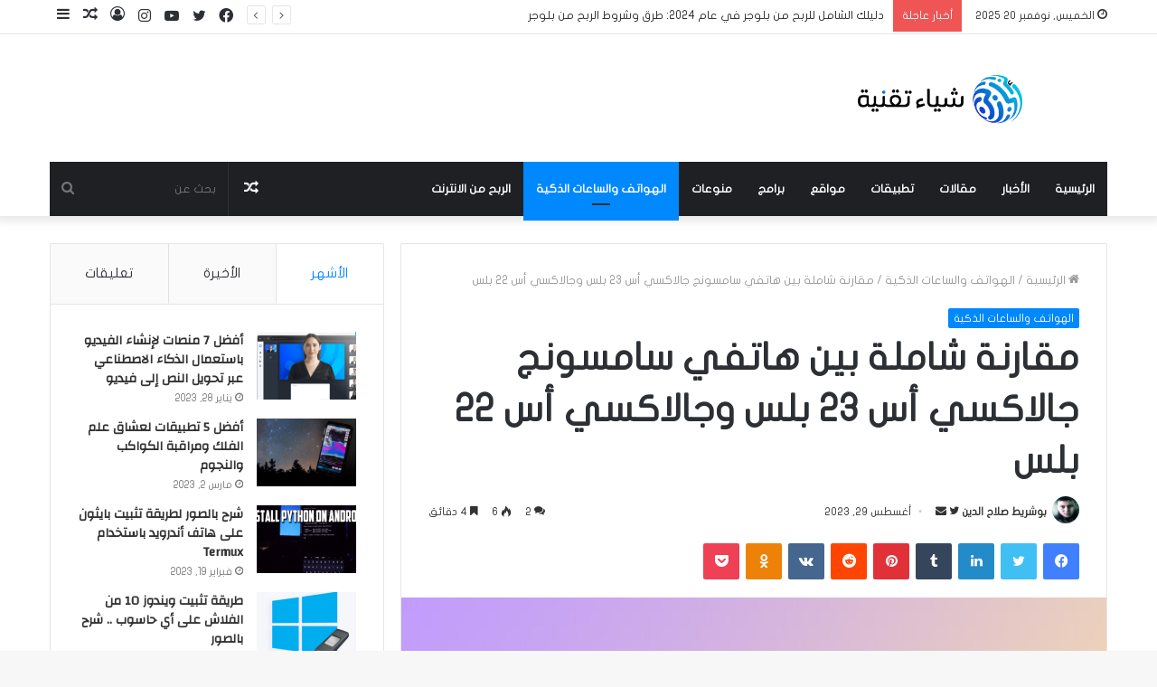

--- FILE ---
content_type: text/html; charset=UTF-8
request_url: https://techthingss.com/%D9%85%D9%82%D8%A7%D8%B1%D9%86%D8%A9-%D8%AC%D8%A7%D9%84%D8%A7%D9%83%D8%B3%D9%8A-%D8%A3%D8%B3-23-%D8%A8%D9%84%D8%B3-%D8%A3%D8%B3-22-%D8%A8%D9%84%D8%B3/
body_size: 59053
content:
<!DOCTYPE html>
<html dir="rtl" lang="ar" class="" data-skin="light">
<head>
	<meta charset="UTF-8" />
	<link rel="profile" href="http://gmpg.org/xfn/11" />
	
<meta http-equiv='x-dns-prefetch-control' content='on'>
<link rel='dns-prefetch' href='//cdnjs.cloudflare.com' />
<link rel='dns-prefetch' href='//ajax.googleapis.com' />
<link rel='dns-prefetch' href='//fonts.googleapis.com' />
<link rel='dns-prefetch' href='//fonts.gstatic.com' />
<link rel='dns-prefetch' href='//s.gravatar.com' />
<link rel='dns-prefetch' href='//www.google-analytics.com' />
<link rel='preload' as='image' href='https://techthingss.com/wp-content/uploads/2022/12/مفرغ-مقاس-مخصوص.png'>
<link rel='preload' as='image' href='https://techthingss.com/wp-content/uploads/2023/08/848949-741x470.png'>
<link rel='preload' as='font' href='https://techthingss.com/wp-content/themes/jannah/assets/fonts/tielabs-fonticon/tielabs-fonticon.woff' type='font/woff' crossorigin='anonymous' />
<link rel='preload' as='font' href='https://techthingss.com/wp-content/themes/jannah/assets/fonts/fontawesome/fa-solid-900.woff2' type='font/woff2' crossorigin='anonymous' />
<link rel='preload' as='font' href='https://techthingss.com/wp-content/themes/jannah/assets/fonts/fontawesome/fa-brands-400.woff2' type='font/woff2' crossorigin='anonymous' />
<link rel='preload' as='font' href='https://techthingss.com/wp-content/themes/jannah/assets/fonts/fontawesome/fa-regular-400.woff2' type='font/woff2' crossorigin='anonymous' />
<link rel='preload' as='script' href='https://ajax.googleapis.com/ajax/libs/webfont/1/webfont.js'>
<style>
#wpadminbar #wp-admin-bar-wccp_free_top_button .ab-icon:before {
	content: "\f160";
	color: #02CA02;
	top: 3px;
}
#wpadminbar #wp-admin-bar-wccp_free_top_button .ab-icon {
	transform: rotate(45deg);
}
</style>
<meta name='robots' content='index, follow, max-image-preview:large, max-snippet:-1, max-video-preview:-1' />

	<!-- This site is optimized with the Yoast SEO plugin v22.0 - https://yoast.com/wordpress/plugins/seo/ -->
	<title>مقارنة شاملة بين هاتفي سامسونج جالاكسي أس 23 بلس وجالاكسي أس 22 بلس - أشياء تقنية</title>
	<meta name="description" content="يعد سامسونج جالاكسي أس 23 بلس وجالاكسي أس 22 بلس من أفضل الهواتف الذكية الرائدة التي تعمل بنظام أندرويد والمتوفرة في السوق اليوم." />
	<link rel="canonical" href="https://techthingss.com/مقارنة-جالاكسي-أس-23-بلس-أس-22-بلس/" />
	<meta property="og:locale" content="ar_AR" />
	<meta property="og:type" content="article" />
	<meta property="og:title" content="مقارنة شاملة بين هاتفي سامسونج جالاكسي أس 23 بلس وجالاكسي أس 22 بلس - أشياء تقنية" />
	<meta property="og:description" content="يعد سامسونج جالاكسي أس 23 بلس وجالاكسي أس 22 بلس من أفضل الهواتف الذكية الرائدة التي تعمل بنظام أندرويد والمتوفرة في السوق اليوم." />
	<meta property="og:url" content="https://techthingss.com/مقارنة-جالاكسي-أس-23-بلس-أس-22-بلس/" />
	<meta property="og:site_name" content="أشياء تقنية" />
	<meta property="article:author" content="https://www.facebook.com/swilehbar" />
	<meta property="article:published_time" content="2023-08-29T15:03:15+00:00" />
	<meta property="article:modified_time" content="2023-08-26T16:23:09+00:00" />
	<meta property="og:image" content="https://techthingss.com/wp-content/uploads/2023/08/848949.png" />
	<meta property="og:image:width" content="741" />
	<meta property="og:image:height" content="494" />
	<meta property="og:image:type" content="image/png" />
	<meta name="author" content="بوشريط صلاح الدين" />
	<meta name="twitter:card" content="summary_large_image" />
	<meta name="twitter:creator" content="@salah4algeria" />
	<meta name="twitter:label1" content="كُتب بواسطة" />
	<meta name="twitter:data1" content="بوشريط صلاح الدين" />
	<meta name="twitter:label2" content="وقت القراءة المُقدّر" />
	<meta name="twitter:data2" content="8 دقائق" />
	<script type="application/ld+json" class="yoast-schema-graph">{"@context":"https://schema.org","@graph":[{"@type":"Article","@id":"https://techthingss.com/%d9%85%d9%82%d8%a7%d8%b1%d9%86%d8%a9-%d8%ac%d8%a7%d9%84%d8%a7%d9%83%d8%b3%d9%8a-%d8%a3%d8%b3-23-%d8%a8%d9%84%d8%b3-%d8%a3%d8%b3-22-%d8%a8%d9%84%d8%b3/#article","isPartOf":{"@id":"https://techthingss.com/%d9%85%d9%82%d8%a7%d8%b1%d9%86%d8%a9-%d8%ac%d8%a7%d9%84%d8%a7%d9%83%d8%b3%d9%8a-%d8%a3%d8%b3-23-%d8%a8%d9%84%d8%b3-%d8%a3%d8%b3-22-%d8%a8%d9%84%d8%b3/"},"author":{"name":"بوشريط صلاح الدين","@id":"https://techthingss.com/#/schema/person/2224783550156db4b8d0e9cd479f2947"},"headline":"مقارنة شاملة بين هاتفي سامسونج جالاكسي أس 23 بلس وجالاكسي أس 22 بلس","datePublished":"2023-08-29T15:03:15+00:00","dateModified":"2023-08-26T16:23:09+00:00","mainEntityOfPage":{"@id":"https://techthingss.com/%d9%85%d9%82%d8%a7%d8%b1%d9%86%d8%a9-%d8%ac%d8%a7%d9%84%d8%a7%d9%83%d8%b3%d9%8a-%d8%a3%d8%b3-23-%d8%a8%d9%84%d8%b3-%d8%a3%d8%b3-22-%d8%a8%d9%84%d8%b3/"},"wordCount":45,"commentCount":2,"publisher":{"@id":"https://techthingss.com/#/schema/person/dde1d0cafea32ce918db95ed54592d61"},"image":{"@id":"https://techthingss.com/%d9%85%d9%82%d8%a7%d8%b1%d9%86%d8%a9-%d8%ac%d8%a7%d9%84%d8%a7%d9%83%d8%b3%d9%8a-%d8%a3%d8%b3-23-%d8%a8%d9%84%d8%b3-%d8%a3%d8%b3-22-%d8%a8%d9%84%d8%b3/#primaryimage"},"thumbnailUrl":"https://techthingss.com/wp-content/uploads/2023/08/848949.png","keywords":["Galaxy S22","Galaxy S22 Plus","Galaxy S23","Galaxy S23 plus","أس 22 بلس","أس 23 بلس","أندرويد","جالاكسي","جالاكسي أس 22","جالاكسي أس 22 بلس","جالاكسي أس 23","جالاكسي أس 23 بلس","سامسونج","مقارنة","مقارنة شاملة"],"articleSection":["الهواتف والساعات الذكية"],"inLanguage":"ar","potentialAction":[{"@type":"CommentAction","name":"Comment","target":["https://techthingss.com/%d9%85%d9%82%d8%a7%d8%b1%d9%86%d8%a9-%d8%ac%d8%a7%d9%84%d8%a7%d9%83%d8%b3%d9%8a-%d8%a3%d8%b3-23-%d8%a8%d9%84%d8%b3-%d8%a3%d8%b3-22-%d8%a8%d9%84%d8%b3/#respond"]}]},{"@type":"WebPage","@id":"https://techthingss.com/%d9%85%d9%82%d8%a7%d8%b1%d9%86%d8%a9-%d8%ac%d8%a7%d9%84%d8%a7%d9%83%d8%b3%d9%8a-%d8%a3%d8%b3-23-%d8%a8%d9%84%d8%b3-%d8%a3%d8%b3-22-%d8%a8%d9%84%d8%b3/","url":"https://techthingss.com/%d9%85%d9%82%d8%a7%d8%b1%d9%86%d8%a9-%d8%ac%d8%a7%d9%84%d8%a7%d9%83%d8%b3%d9%8a-%d8%a3%d8%b3-23-%d8%a8%d9%84%d8%b3-%d8%a3%d8%b3-22-%d8%a8%d9%84%d8%b3/","name":"مقارنة شاملة بين هاتفي سامسونج جالاكسي أس 23 بلس وجالاكسي أس 22 بلس - أشياء تقنية","isPartOf":{"@id":"https://techthingss.com/#website"},"primaryImageOfPage":{"@id":"https://techthingss.com/%d9%85%d9%82%d8%a7%d8%b1%d9%86%d8%a9-%d8%ac%d8%a7%d9%84%d8%a7%d9%83%d8%b3%d9%8a-%d8%a3%d8%b3-23-%d8%a8%d9%84%d8%b3-%d8%a3%d8%b3-22-%d8%a8%d9%84%d8%b3/#primaryimage"},"image":{"@id":"https://techthingss.com/%d9%85%d9%82%d8%a7%d8%b1%d9%86%d8%a9-%d8%ac%d8%a7%d9%84%d8%a7%d9%83%d8%b3%d9%8a-%d8%a3%d8%b3-23-%d8%a8%d9%84%d8%b3-%d8%a3%d8%b3-22-%d8%a8%d9%84%d8%b3/#primaryimage"},"thumbnailUrl":"https://techthingss.com/wp-content/uploads/2023/08/848949.png","datePublished":"2023-08-29T15:03:15+00:00","dateModified":"2023-08-26T16:23:09+00:00","description":"يعد سامسونج جالاكسي أس 23 بلس وجالاكسي أس 22 بلس من أفضل الهواتف الذكية الرائدة التي تعمل بنظام أندرويد والمتوفرة في السوق اليوم.","breadcrumb":{"@id":"https://techthingss.com/%d9%85%d9%82%d8%a7%d8%b1%d9%86%d8%a9-%d8%ac%d8%a7%d9%84%d8%a7%d9%83%d8%b3%d9%8a-%d8%a3%d8%b3-23-%d8%a8%d9%84%d8%b3-%d8%a3%d8%b3-22-%d8%a8%d9%84%d8%b3/#breadcrumb"},"inLanguage":"ar","potentialAction":[{"@type":"ReadAction","target":["https://techthingss.com/%d9%85%d9%82%d8%a7%d8%b1%d9%86%d8%a9-%d8%ac%d8%a7%d9%84%d8%a7%d9%83%d8%b3%d9%8a-%d8%a3%d8%b3-23-%d8%a8%d9%84%d8%b3-%d8%a3%d8%b3-22-%d8%a8%d9%84%d8%b3/"]}]},{"@type":"ImageObject","inLanguage":"ar","@id":"https://techthingss.com/%d9%85%d9%82%d8%a7%d8%b1%d9%86%d8%a9-%d8%ac%d8%a7%d9%84%d8%a7%d9%83%d8%b3%d9%8a-%d8%a3%d8%b3-23-%d8%a8%d9%84%d8%b3-%d8%a3%d8%b3-22-%d8%a8%d9%84%d8%b3/#primaryimage","url":"https://techthingss.com/wp-content/uploads/2023/08/848949.png","contentUrl":"https://techthingss.com/wp-content/uploads/2023/08/848949.png","width":741,"height":494,"caption":"مقارنة شاملة بين هاتفي سامسونج جالاكسي أس 23 بلس وجالاكسي أس 22 بلس"},{"@type":"BreadcrumbList","@id":"https://techthingss.com/%d9%85%d9%82%d8%a7%d8%b1%d9%86%d8%a9-%d8%ac%d8%a7%d9%84%d8%a7%d9%83%d8%b3%d9%8a-%d8%a3%d8%b3-23-%d8%a8%d9%84%d8%b3-%d8%a3%d8%b3-22-%d8%a8%d9%84%d8%b3/#breadcrumb","itemListElement":[{"@type":"ListItem","position":1,"name":"الرئيسية","item":"https://techthingss.com/"},{"@type":"ListItem","position":2,"name":"مقارنة شاملة بين هاتفي سامسونج جالاكسي أس 23 بلس وجالاكسي أس 22 بلس"}]},{"@type":"WebSite","@id":"https://techthingss.com/#website","url":"https://techthingss.com/","name":"أشياء تقنية","description":"اشياء تقنية مدونه تقنية تهتم باخر الأخبار التقنية والحواسيب و الهواتف الذكية آبل و سامسونج و قوقل و هواوي ومايكروسوفت وانتل وتغطية المؤتمرات التقنية كما تحتوي علي اجدد البرامج وشروحاتها ، بالاضافة الي شروحات خاصة بالانترنت","publisher":{"@id":"https://techthingss.com/#/schema/person/dde1d0cafea32ce918db95ed54592d61"},"potentialAction":[{"@type":"SearchAction","target":{"@type":"EntryPoint","urlTemplate":"https://techthingss.com/?s={search_term_string}"},"query-input":"required name=search_term_string"}],"inLanguage":"ar"},{"@type":["Person","Organization"],"@id":"https://techthingss.com/#/schema/person/dde1d0cafea32ce918db95ed54592d61","name":"yakamar2009@gmail.com","image":{"@type":"ImageObject","inLanguage":"ar","@id":"https://techthingss.com/#/schema/person/image/","url":"https://techthingss.com/wp-content/uploads/2022/12/244.jpg","contentUrl":"https://techthingss.com/wp-content/uploads/2022/12/244.jpg","width":2000,"height":2000,"caption":"yakamar2009@gmail.com"},"logo":{"@id":"https://techthingss.com/#/schema/person/image/"},"sameAs":["http://techthingss.com"]},{"@type":"Person","@id":"https://techthingss.com/#/schema/person/2224783550156db4b8d0e9cd479f2947","name":"بوشريط صلاح الدين","image":{"@type":"ImageObject","inLanguage":"ar","@id":"https://techthingss.com/#/schema/person/image/","url":"https://secure.gravatar.com/avatar/44a845fbbd873cc1abc508c34ca9e783?s=96&d=mm&r=g","contentUrl":"https://secure.gravatar.com/avatar/44a845fbbd873cc1abc508c34ca9e783?s=96&d=mm&r=g","caption":"بوشريط صلاح الدين"},"description":"مصمم ومبرمج وكاتب مقالات محترف","sameAs":["https://www.facebook.com/swilehbar","https://twitter.com/salah4algeria"],"url":"https://techthingss.com/author/salah32123/"}]}</script>
	<!-- / Yoast SEO plugin. -->


<link rel='dns-prefetch' href='//www.fontstatic.com' />
<link rel='dns-prefetch' href='//maps.googleapis.com' />
<link rel='dns-prefetch' href='//maps.gstatic.com' />
<link rel='dns-prefetch' href='//fonts.googleapis.com' />
<link rel='dns-prefetch' href='//fonts.gstatic.com' />
<link rel='dns-prefetch' href='//use.fontawesome.com' />
<link rel='dns-prefetch' href='//ajax.googleapis.com' />
<link rel='dns-prefetch' href='//apis.google.com' />
<link rel='dns-prefetch' href='//google-analytics.com' />
<link rel='dns-prefetch' href='//www.google-analytics.com' />
<link rel='dns-prefetch' href='//ssl.google-analytics.com' />
<link rel='dns-prefetch' href='//www.googletagmanager.com' />
<link rel='dns-prefetch' href='//www.googletagservices.com' />
<link rel='dns-prefetch' href='//googleads.g.doubleclick.net' />
<link rel='dns-prefetch' href='//adservice.google.com' />
<link rel='dns-prefetch' href='//pagead2.googlesyndication.com' />
<link rel='dns-prefetch' href='//tpc.googlesyndication.com' />
<link rel='dns-prefetch' href='//youtube.com' />
<link rel='dns-prefetch' href='//i.ytimg.com' />
<link rel='dns-prefetch' href='//player.vimeo.com' />
<link rel='dns-prefetch' href='//api.pinterest.com' />
<link rel='dns-prefetch' href='//assets.pinterest.com' />
<link rel='dns-prefetch' href='//connect.facebook.net' />
<link rel='dns-prefetch' href='//platform.twitter.com' />
<link rel='dns-prefetch' href='//syndication.twitter.com' />
<link rel='dns-prefetch' href='//platform.instagram.com' />
<link rel='dns-prefetch' href='//referrer.disqus.com' />
<link rel='dns-prefetch' href='//c.disquscdn.com' />
<link rel='dns-prefetch' href='//cdnjs.cloudflare.com' />
<link rel='dns-prefetch' href='//cdn.ampproject.org' />
<link rel='dns-prefetch' href='//pixel.wp.com' />
<link rel='dns-prefetch' href='//disqus.com' />
<link rel='dns-prefetch' href='//s.gravatar.com' />
<link rel='dns-prefetch' href='//0.gravatar.com' />
<link rel='dns-prefetch' href='//2.gravatar.com' />
<link rel='dns-prefetch' href='//1.gravatar.com' />
<link rel='dns-prefetch' href='//sitename.disqus.com' />
<link rel='dns-prefetch' href='//s7.addthis.com' />
<link rel='dns-prefetch' href='//platform.linkedin.com' />
<link rel='dns-prefetch' href='//w.sharethis.com' />
<link rel='dns-prefetch' href='//s0.wp.com' />
<link rel='dns-prefetch' href='//s1.wp.com' />
<link rel='dns-prefetch' href='//s2.wp.com' />
<link rel='dns-prefetch' href='//stats.wp.com' />
<link rel='dns-prefetch' href='//ajax.microsoft.com' />
<link rel='dns-prefetch' href='//ajax.aspnetcdn.com' />
<link rel='dns-prefetch' href='//s3.amazonaws.com' />
<link rel='dns-prefetch' href='//code.jquery.com' />
<link rel='dns-prefetch' href='//stackpath.bootstrapcdn.com' />
<link rel='dns-prefetch' href='//github.githubassets.com' />
<link rel='dns-prefetch' href='//ad.doubleclick.net' />
<link rel='dns-prefetch' href='//stats.g.doubleclick.net' />
<link rel='dns-prefetch' href='//cm.g.doubleclick.net' />
<link rel='dns-prefetch' href='//stats.buysellads.com' />
<link rel='dns-prefetch' href='//s3.buysellads.com' />
<link rel="alternate" type="application/rss+xml" title="أشياء تقنية &laquo; الخلاصة" href="https://techthingss.com/feed/" />
<link rel="alternate" type="application/rss+xml" title="أشياء تقنية &laquo; خلاصة التعليقات" href="https://techthingss.com/comments/feed/" />
<link rel="alternate" type="application/rss+xml" title="أشياء تقنية &laquo; مقارنة شاملة بين هاتفي سامسونج جالاكسي أس 23 بلس وجالاكسي أس 22 بلس خلاصة التعليقات" href="https://techthingss.com/%d9%85%d9%82%d8%a7%d8%b1%d9%86%d8%a9-%d8%ac%d8%a7%d9%84%d8%a7%d9%83%d8%b3%d9%8a-%d8%a3%d8%b3-23-%d8%a8%d9%84%d8%b3-%d8%a3%d8%b3-22-%d8%a8%d9%84%d8%b3/feed/" />
		<!-- This site uses the Google Analytics by MonsterInsights plugin v8.23.1 - Using Analytics tracking - https://www.monsterinsights.com/ -->
		<!-- Note: MonsterInsights is not currently configured on this site. The site owner needs to authenticate with Google Analytics in the MonsterInsights settings panel. -->
					<!-- No tracking code set -->
				<!-- / Google Analytics by MonsterInsights -->
		<script type="text/javascript">
/* <![CDATA[ */
window._wpemojiSettings = {"baseUrl":"https:\/\/s.w.org\/images\/core\/emoji\/14.0.0\/72x72\/","ext":".png","svgUrl":"https:\/\/s.w.org\/images\/core\/emoji\/14.0.0\/svg\/","svgExt":".svg","source":{"concatemoji":"https:\/\/techthingss.com\/wp-includes\/js\/wp-emoji-release.min.js?ver=6.4.7"}};
/*! This file is auto-generated */
!function(i,n){var o,s,e;function c(e){try{var t={supportTests:e,timestamp:(new Date).valueOf()};sessionStorage.setItem(o,JSON.stringify(t))}catch(e){}}function p(e,t,n){e.clearRect(0,0,e.canvas.width,e.canvas.height),e.fillText(t,0,0);var t=new Uint32Array(e.getImageData(0,0,e.canvas.width,e.canvas.height).data),r=(e.clearRect(0,0,e.canvas.width,e.canvas.height),e.fillText(n,0,0),new Uint32Array(e.getImageData(0,0,e.canvas.width,e.canvas.height).data));return t.every(function(e,t){return e===r[t]})}function u(e,t,n){switch(t){case"flag":return n(e,"\ud83c\udff3\ufe0f\u200d\u26a7\ufe0f","\ud83c\udff3\ufe0f\u200b\u26a7\ufe0f")?!1:!n(e,"\ud83c\uddfa\ud83c\uddf3","\ud83c\uddfa\u200b\ud83c\uddf3")&&!n(e,"\ud83c\udff4\udb40\udc67\udb40\udc62\udb40\udc65\udb40\udc6e\udb40\udc67\udb40\udc7f","\ud83c\udff4\u200b\udb40\udc67\u200b\udb40\udc62\u200b\udb40\udc65\u200b\udb40\udc6e\u200b\udb40\udc67\u200b\udb40\udc7f");case"emoji":return!n(e,"\ud83e\udef1\ud83c\udffb\u200d\ud83e\udef2\ud83c\udfff","\ud83e\udef1\ud83c\udffb\u200b\ud83e\udef2\ud83c\udfff")}return!1}function f(e,t,n){var r="undefined"!=typeof WorkerGlobalScope&&self instanceof WorkerGlobalScope?new OffscreenCanvas(300,150):i.createElement("canvas"),a=r.getContext("2d",{willReadFrequently:!0}),o=(a.textBaseline="top",a.font="600 32px Arial",{});return e.forEach(function(e){o[e]=t(a,e,n)}),o}function t(e){var t=i.createElement("script");t.src=e,t.defer=!0,i.head.appendChild(t)}"undefined"!=typeof Promise&&(o="wpEmojiSettingsSupports",s=["flag","emoji"],n.supports={everything:!0,everythingExceptFlag:!0},e=new Promise(function(e){i.addEventListener("DOMContentLoaded",e,{once:!0})}),new Promise(function(t){var n=function(){try{var e=JSON.parse(sessionStorage.getItem(o));if("object"==typeof e&&"number"==typeof e.timestamp&&(new Date).valueOf()<e.timestamp+604800&&"object"==typeof e.supportTests)return e.supportTests}catch(e){}return null}();if(!n){if("undefined"!=typeof Worker&&"undefined"!=typeof OffscreenCanvas&&"undefined"!=typeof URL&&URL.createObjectURL&&"undefined"!=typeof Blob)try{var e="postMessage("+f.toString()+"("+[JSON.stringify(s),u.toString(),p.toString()].join(",")+"));",r=new Blob([e],{type:"text/javascript"}),a=new Worker(URL.createObjectURL(r),{name:"wpTestEmojiSupports"});return void(a.onmessage=function(e){c(n=e.data),a.terminate(),t(n)})}catch(e){}c(n=f(s,u,p))}t(n)}).then(function(e){for(var t in e)n.supports[t]=e[t],n.supports.everything=n.supports.everything&&n.supports[t],"flag"!==t&&(n.supports.everythingExceptFlag=n.supports.everythingExceptFlag&&n.supports[t]);n.supports.everythingExceptFlag=n.supports.everythingExceptFlag&&!n.supports.flag,n.DOMReady=!1,n.readyCallback=function(){n.DOMReady=!0}}).then(function(){return e}).then(function(){var e;n.supports.everything||(n.readyCallback(),(e=n.source||{}).concatemoji?t(e.concatemoji):e.wpemoji&&e.twemoji&&(t(e.twemoji),t(e.wpemoji)))}))}((window,document),window._wpemojiSettings);
/* ]]> */
</script>
<style id='wp-emoji-styles-inline-css' type='text/css'>

	img.wp-smiley, img.emoji {
		display: inline !important;
		border: none !important;
		box-shadow: none !important;
		height: 1em !important;
		width: 1em !important;
		margin: 0 0.07em !important;
		vertical-align: -0.1em !important;
		background: none !important;
		padding: 0 !important;
	}
</style>
<style id='classic-theme-styles-inline-css' type='text/css'>
/*! This file is auto-generated */
.wp-block-button__link{color:#fff;background-color:#32373c;border-radius:9999px;box-shadow:none;text-decoration:none;padding:calc(.667em + 2px) calc(1.333em + 2px);font-size:1.125em}.wp-block-file__button{background:#32373c;color:#fff;text-decoration:none}
</style>
<style id='global-styles-inline-css' type='text/css'>
body{--wp--preset--color--black: #000000;--wp--preset--color--cyan-bluish-gray: #abb8c3;--wp--preset--color--white: #ffffff;--wp--preset--color--pale-pink: #f78da7;--wp--preset--color--vivid-red: #cf2e2e;--wp--preset--color--luminous-vivid-orange: #ff6900;--wp--preset--color--luminous-vivid-amber: #fcb900;--wp--preset--color--light-green-cyan: #7bdcb5;--wp--preset--color--vivid-green-cyan: #00d084;--wp--preset--color--pale-cyan-blue: #8ed1fc;--wp--preset--color--vivid-cyan-blue: #0693e3;--wp--preset--color--vivid-purple: #9b51e0;--wp--preset--gradient--vivid-cyan-blue-to-vivid-purple: linear-gradient(135deg,rgba(6,147,227,1) 0%,rgb(155,81,224) 100%);--wp--preset--gradient--light-green-cyan-to-vivid-green-cyan: linear-gradient(135deg,rgb(122,220,180) 0%,rgb(0,208,130) 100%);--wp--preset--gradient--luminous-vivid-amber-to-luminous-vivid-orange: linear-gradient(135deg,rgba(252,185,0,1) 0%,rgba(255,105,0,1) 100%);--wp--preset--gradient--luminous-vivid-orange-to-vivid-red: linear-gradient(135deg,rgba(255,105,0,1) 0%,rgb(207,46,46) 100%);--wp--preset--gradient--very-light-gray-to-cyan-bluish-gray: linear-gradient(135deg,rgb(238,238,238) 0%,rgb(169,184,195) 100%);--wp--preset--gradient--cool-to-warm-spectrum: linear-gradient(135deg,rgb(74,234,220) 0%,rgb(151,120,209) 20%,rgb(207,42,186) 40%,rgb(238,44,130) 60%,rgb(251,105,98) 80%,rgb(254,248,76) 100%);--wp--preset--gradient--blush-light-purple: linear-gradient(135deg,rgb(255,206,236) 0%,rgb(152,150,240) 100%);--wp--preset--gradient--blush-bordeaux: linear-gradient(135deg,rgb(254,205,165) 0%,rgb(254,45,45) 50%,rgb(107,0,62) 100%);--wp--preset--gradient--luminous-dusk: linear-gradient(135deg,rgb(255,203,112) 0%,rgb(199,81,192) 50%,rgb(65,88,208) 100%);--wp--preset--gradient--pale-ocean: linear-gradient(135deg,rgb(255,245,203) 0%,rgb(182,227,212) 50%,rgb(51,167,181) 100%);--wp--preset--gradient--electric-grass: linear-gradient(135deg,rgb(202,248,128) 0%,rgb(113,206,126) 100%);--wp--preset--gradient--midnight: linear-gradient(135deg,rgb(2,3,129) 0%,rgb(40,116,252) 100%);--wp--preset--font-size--small: 13px;--wp--preset--font-size--medium: 20px;--wp--preset--font-size--large: 36px;--wp--preset--font-size--x-large: 42px;--wp--preset--spacing--20: 0.44rem;--wp--preset--spacing--30: 0.67rem;--wp--preset--spacing--40: 1rem;--wp--preset--spacing--50: 1.5rem;--wp--preset--spacing--60: 2.25rem;--wp--preset--spacing--70: 3.38rem;--wp--preset--spacing--80: 5.06rem;--wp--preset--shadow--natural: 6px 6px 9px rgba(0, 0, 0, 0.2);--wp--preset--shadow--deep: 12px 12px 50px rgba(0, 0, 0, 0.4);--wp--preset--shadow--sharp: 6px 6px 0px rgba(0, 0, 0, 0.2);--wp--preset--shadow--outlined: 6px 6px 0px -3px rgba(255, 255, 255, 1), 6px 6px rgba(0, 0, 0, 1);--wp--preset--shadow--crisp: 6px 6px 0px rgba(0, 0, 0, 1);}:where(.is-layout-flex){gap: 0.5em;}:where(.is-layout-grid){gap: 0.5em;}body .is-layout-flow > .alignleft{float: left;margin-inline-start: 0;margin-inline-end: 2em;}body .is-layout-flow > .alignright{float: right;margin-inline-start: 2em;margin-inline-end: 0;}body .is-layout-flow > .aligncenter{margin-left: auto !important;margin-right: auto !important;}body .is-layout-constrained > .alignleft{float: left;margin-inline-start: 0;margin-inline-end: 2em;}body .is-layout-constrained > .alignright{float: right;margin-inline-start: 2em;margin-inline-end: 0;}body .is-layout-constrained > .aligncenter{margin-left: auto !important;margin-right: auto !important;}body .is-layout-constrained > :where(:not(.alignleft):not(.alignright):not(.alignfull)){max-width: var(--wp--style--global--content-size);margin-left: auto !important;margin-right: auto !important;}body .is-layout-constrained > .alignwide{max-width: var(--wp--style--global--wide-size);}body .is-layout-flex{display: flex;}body .is-layout-flex{flex-wrap: wrap;align-items: center;}body .is-layout-flex > *{margin: 0;}body .is-layout-grid{display: grid;}body .is-layout-grid > *{margin: 0;}:where(.wp-block-columns.is-layout-flex){gap: 2em;}:where(.wp-block-columns.is-layout-grid){gap: 2em;}:where(.wp-block-post-template.is-layout-flex){gap: 1.25em;}:where(.wp-block-post-template.is-layout-grid){gap: 1.25em;}.has-black-color{color: var(--wp--preset--color--black) !important;}.has-cyan-bluish-gray-color{color: var(--wp--preset--color--cyan-bluish-gray) !important;}.has-white-color{color: var(--wp--preset--color--white) !important;}.has-pale-pink-color{color: var(--wp--preset--color--pale-pink) !important;}.has-vivid-red-color{color: var(--wp--preset--color--vivid-red) !important;}.has-luminous-vivid-orange-color{color: var(--wp--preset--color--luminous-vivid-orange) !important;}.has-luminous-vivid-amber-color{color: var(--wp--preset--color--luminous-vivid-amber) !important;}.has-light-green-cyan-color{color: var(--wp--preset--color--light-green-cyan) !important;}.has-vivid-green-cyan-color{color: var(--wp--preset--color--vivid-green-cyan) !important;}.has-pale-cyan-blue-color{color: var(--wp--preset--color--pale-cyan-blue) !important;}.has-vivid-cyan-blue-color{color: var(--wp--preset--color--vivid-cyan-blue) !important;}.has-vivid-purple-color{color: var(--wp--preset--color--vivid-purple) !important;}.has-black-background-color{background-color: var(--wp--preset--color--black) !important;}.has-cyan-bluish-gray-background-color{background-color: var(--wp--preset--color--cyan-bluish-gray) !important;}.has-white-background-color{background-color: var(--wp--preset--color--white) !important;}.has-pale-pink-background-color{background-color: var(--wp--preset--color--pale-pink) !important;}.has-vivid-red-background-color{background-color: var(--wp--preset--color--vivid-red) !important;}.has-luminous-vivid-orange-background-color{background-color: var(--wp--preset--color--luminous-vivid-orange) !important;}.has-luminous-vivid-amber-background-color{background-color: var(--wp--preset--color--luminous-vivid-amber) !important;}.has-light-green-cyan-background-color{background-color: var(--wp--preset--color--light-green-cyan) !important;}.has-vivid-green-cyan-background-color{background-color: var(--wp--preset--color--vivid-green-cyan) !important;}.has-pale-cyan-blue-background-color{background-color: var(--wp--preset--color--pale-cyan-blue) !important;}.has-vivid-cyan-blue-background-color{background-color: var(--wp--preset--color--vivid-cyan-blue) !important;}.has-vivid-purple-background-color{background-color: var(--wp--preset--color--vivid-purple) !important;}.has-black-border-color{border-color: var(--wp--preset--color--black) !important;}.has-cyan-bluish-gray-border-color{border-color: var(--wp--preset--color--cyan-bluish-gray) !important;}.has-white-border-color{border-color: var(--wp--preset--color--white) !important;}.has-pale-pink-border-color{border-color: var(--wp--preset--color--pale-pink) !important;}.has-vivid-red-border-color{border-color: var(--wp--preset--color--vivid-red) !important;}.has-luminous-vivid-orange-border-color{border-color: var(--wp--preset--color--luminous-vivid-orange) !important;}.has-luminous-vivid-amber-border-color{border-color: var(--wp--preset--color--luminous-vivid-amber) !important;}.has-light-green-cyan-border-color{border-color: var(--wp--preset--color--light-green-cyan) !important;}.has-vivid-green-cyan-border-color{border-color: var(--wp--preset--color--vivid-green-cyan) !important;}.has-pale-cyan-blue-border-color{border-color: var(--wp--preset--color--pale-cyan-blue) !important;}.has-vivid-cyan-blue-border-color{border-color: var(--wp--preset--color--vivid-cyan-blue) !important;}.has-vivid-purple-border-color{border-color: var(--wp--preset--color--vivid-purple) !important;}.has-vivid-cyan-blue-to-vivid-purple-gradient-background{background: var(--wp--preset--gradient--vivid-cyan-blue-to-vivid-purple) !important;}.has-light-green-cyan-to-vivid-green-cyan-gradient-background{background: var(--wp--preset--gradient--light-green-cyan-to-vivid-green-cyan) !important;}.has-luminous-vivid-amber-to-luminous-vivid-orange-gradient-background{background: var(--wp--preset--gradient--luminous-vivid-amber-to-luminous-vivid-orange) !important;}.has-luminous-vivid-orange-to-vivid-red-gradient-background{background: var(--wp--preset--gradient--luminous-vivid-orange-to-vivid-red) !important;}.has-very-light-gray-to-cyan-bluish-gray-gradient-background{background: var(--wp--preset--gradient--very-light-gray-to-cyan-bluish-gray) !important;}.has-cool-to-warm-spectrum-gradient-background{background: var(--wp--preset--gradient--cool-to-warm-spectrum) !important;}.has-blush-light-purple-gradient-background{background: var(--wp--preset--gradient--blush-light-purple) !important;}.has-blush-bordeaux-gradient-background{background: var(--wp--preset--gradient--blush-bordeaux) !important;}.has-luminous-dusk-gradient-background{background: var(--wp--preset--gradient--luminous-dusk) !important;}.has-pale-ocean-gradient-background{background: var(--wp--preset--gradient--pale-ocean) !important;}.has-electric-grass-gradient-background{background: var(--wp--preset--gradient--electric-grass) !important;}.has-midnight-gradient-background{background: var(--wp--preset--gradient--midnight) !important;}.has-small-font-size{font-size: var(--wp--preset--font-size--small) !important;}.has-medium-font-size{font-size: var(--wp--preset--font-size--medium) !important;}.has-large-font-size{font-size: var(--wp--preset--font-size--large) !important;}.has-x-large-font-size{font-size: var(--wp--preset--font-size--x-large) !important;}
.wp-block-navigation a:where(:not(.wp-element-button)){color: inherit;}
:where(.wp-block-post-template.is-layout-flex){gap: 1.25em;}:where(.wp-block-post-template.is-layout-grid){gap: 1.25em;}
:where(.wp-block-columns.is-layout-flex){gap: 2em;}:where(.wp-block-columns.is-layout-grid){gap: 2em;}
.wp-block-pullquote{font-size: 1.5em;line-height: 1.6;}
</style>
<link rel='stylesheet' id='taqyeem-buttons-style-css' href='https://techthingss.com/wp-content/plugins/taqyeem-buttons/assets/style.css?ver=6.4.7' type='text/css' media='all' />
<link rel='stylesheet' id='arabic-webfonts-css' href='//www.fontstatic.com/f=flat-jooza,' type='text/css' media='all' />
<link rel='stylesheet' id='newsletter-css' href='https://techthingss.com/wp-content/plugins/newsletter/style.css?ver=8.1.1' type='text/css' media='all' />
<link rel='stylesheet' id='tie-css-base-css' href='https://techthingss.com/wp-content/themes/jannah/assets/css/base.min.css?ver=5.4.10' type='text/css' media='all' />
<link rel='stylesheet' id='tie-css-styles-css' href='https://techthingss.com/wp-content/themes/jannah/assets/css/style.min.css?ver=5.4.10' type='text/css' media='all' />
<link rel='stylesheet' id='tie-css-widgets-css' href='https://techthingss.com/wp-content/themes/jannah/assets/css/widgets.min.css?ver=5.4.10' type='text/css' media='all' />
<link rel='stylesheet' id='tie-css-helpers-css' href='https://techthingss.com/wp-content/themes/jannah/assets/css/helpers.min.css?ver=5.4.10' type='text/css' media='all' />
<link rel='stylesheet' id='tie-fontawesome5-css' href='https://techthingss.com/wp-content/themes/jannah/assets/css/fontawesome.css?ver=5.4.10' type='text/css' media='all' />
<link rel='stylesheet' id='tie-css-ilightbox-css' href='https://techthingss.com/wp-content/themes/jannah/assets/ilightbox/dark-skin/skin.css?ver=5.4.10' type='text/css' media='all' />
<link rel='stylesheet' id='tie-css-shortcodes-css' href='https://techthingss.com/wp-content/themes/jannah/assets/css/plugins/shortcodes.min.css?ver=5.4.10' type='text/css' media='all' />
<link rel='stylesheet' id='tie-css-single-css' href='https://techthingss.com/wp-content/themes/jannah/assets/css/single.min.css?ver=5.4.10' type='text/css' media='all' />
<link rel='stylesheet' id='tie-css-print-css' href='https://techthingss.com/wp-content/themes/jannah/assets/css/print.css?ver=5.4.10' type='text/css' media='print' />
<link rel='stylesheet' id='taqyeem-styles-css' href='https://techthingss.com/wp-content/themes/jannah/assets/css/plugins/taqyeem.min.css?ver=5.4.10' type='text/css' media='all' />
<style id='taqyeem-styles-inline-css' type='text/css'>
.wf-active .logo-text,.wf-active h1,.wf-active h2,.wf-active h3,.wf-active h4,.wf-active h5,.wf-active h6,.wf-active .the-subtitle{font-family: 'Changa';}.wf-active #main-nav .main-menu > ul > li > a{font-family: 'Questrial';}#main-nav .main-menu > ul > li > a{text-transform: uppercase;}#tie-wrapper .mag-box.big-post-left-box li:not(:first-child) .post-title,#tie-wrapper .mag-box.big-post-top-box li:not(:first-child) .post-title,#tie-wrapper .mag-box.half-box li:not(:first-child) .post-title,#tie-wrapper .mag-box.big-thumb-left-box li:not(:first-child) .post-title,#tie-wrapper .mag-box.scrolling-box .slide .post-title,#tie-wrapper .mag-box.miscellaneous-box li:not(:first-child) .post-title{font-weight: 500;}.tie-cat-32,.tie-cat-item-32 > span{background-color:#e67e22 !important;color:#FFFFFF !important;}.tie-cat-32:after{border-top-color:#e67e22 !important;}.tie-cat-32:hover{background-color:#c86004 !important;}.tie-cat-32:hover:after{border-top-color:#c86004 !important;}.tie-cat-33,.tie-cat-item-33 > span{background-color:#2ecc71 !important;color:#FFFFFF !important;}.tie-cat-33:after{border-top-color:#2ecc71 !important;}.tie-cat-33:hover{background-color:#10ae53 !important;}.tie-cat-33:hover:after{border-top-color:#10ae53 !important;}.tie-cat-34,.tie-cat-item-34 > span{background-color:#9b59b6 !important;color:#FFFFFF !important;}.tie-cat-34:after{border-top-color:#9b59b6 !important;}.tie-cat-34:hover{background-color:#7d3b98 !important;}.tie-cat-34:hover:after{border-top-color:#7d3b98 !important;}.tie-cat-35,.tie-cat-item-35 > span{background-color:#34495e !important;color:#FFFFFF !important;}.tie-cat-35:after{border-top-color:#34495e !important;}.tie-cat-35:hover{background-color:#162b40 !important;}.tie-cat-35:hover:after{border-top-color:#162b40 !important;}.tie-cat-36,.tie-cat-item-36 > span{background-color:#795548 !important;color:#FFFFFF !important;}.tie-cat-36:after{border-top-color:#795548 !important;}.tie-cat-36:hover{background-color:#5b372a !important;}.tie-cat-36:hover:after{border-top-color:#5b372a !important;}.tie-cat-37,.tie-cat-item-37 > span{background-color:#4CAF50 !important;color:#FFFFFF !important;}.tie-cat-37:after{border-top-color:#4CAF50 !important;}.tie-cat-37:hover{background-color:#2e9132 !important;}.tie-cat-37:hover:after{border-top-color:#2e9132 !important;}@media (max-width: 991px){.side-aside.dark-skin{background: #2f88d6;background: -webkit-linear-gradient(135deg,#5933a2,#2f88d6 );background: -moz-linear-gradient(135deg,#5933a2,#2f88d6 );background: -o-linear-gradient(135deg,#5933a2,#2f88d6 );background: linear-gradient(135deg,#2f88d6,#5933a2 );}}
</style>
<script type="text/javascript" src="https://techthingss.com/wp-includes/js/jquery/jquery.min.js?ver=3.7.1" id="jquery-core-js"></script>
<script type="text/javascript" src="https://techthingss.com/wp-includes/js/jquery/jquery-migrate.min.js?ver=3.4.1" id="jquery-migrate-js"></script>
<link rel="https://api.w.org/" href="https://techthingss.com/wp-json/" /><link rel="alternate" type="application/json" href="https://techthingss.com/wp-json/wp/v2/posts/11194" /><link rel="EditURI" type="application/rsd+xml" title="RSD" href="https://techthingss.com/xmlrpc.php?rsd" />
<link rel="stylesheet" href="https://techthingss.com/wp-content/themes/jannah/rtl.css" type="text/css" media="screen" /><meta name="generator" content="WordPress 6.4.7" />
<link rel='shortlink' href='https://techthingss.com/?p=11194' />
<link rel="alternate" type="application/json+oembed" href="https://techthingss.com/wp-json/oembed/1.0/embed?url=https%3A%2F%2Ftechthingss.com%2F%25d9%2585%25d9%2582%25d8%25a7%25d8%25b1%25d9%2586%25d8%25a9-%25d8%25ac%25d8%25a7%25d9%2584%25d8%25a7%25d9%2583%25d8%25b3%25d9%258a-%25d8%25a3%25d8%25b3-23-%25d8%25a8%25d9%2584%25d8%25b3-%25d8%25a3%25d8%25b3-22-%25d8%25a8%25d9%2584%25d8%25b3%2F" />
<link rel="alternate" type="text/xml+oembed" href="https://techthingss.com/wp-json/oembed/1.0/embed?url=https%3A%2F%2Ftechthingss.com%2F%25d9%2585%25d9%2582%25d8%25a7%25d8%25b1%25d9%2586%25d8%25a9-%25d8%25ac%25d8%25a7%25d9%2584%25d8%25a7%25d9%2583%25d8%25b3%25d9%258a-%25d8%25a3%25d8%25b3-23-%25d8%25a8%25d9%2584%25d8%25b3-%25d8%25a3%25d8%25b3-22-%25d8%25a8%25d9%2584%25d8%25b3%2F&#038;format=xml" />
<script type='text/javascript'>
/* <![CDATA[ */
var taqyeem = {"ajaxurl":"https://techthingss.com/wp-admin/admin-ajax.php" , "your_rating":"تقييمك:"};
/* ]]> */
</script>

<script id="wpcp_disable_selection" type="text/javascript">
var image_save_msg='You are not allowed to save images!';
	var no_menu_msg='Context Menu disabled!';
	var smessage = "Content is protected !!";

function disableEnterKey(e)
{
	var elemtype = e.target.tagName;
	
	elemtype = elemtype.toUpperCase();
	
	if (elemtype == "TEXT" || elemtype == "TEXTAREA" || elemtype == "INPUT" || elemtype == "PASSWORD" || elemtype == "SELECT" || elemtype == "OPTION" || elemtype == "EMBED")
	{
		elemtype = 'TEXT';
	}
	
	if (e.ctrlKey){
     var key;
     if(window.event)
          key = window.event.keyCode;     //IE
     else
          key = e.which;     //firefox (97)
    //if (key != 17) alert(key);
     if (elemtype!= 'TEXT' && (key == 97 || key == 65 || key == 67 || key == 99 || key == 88 || key == 120 || key == 26 || key == 85  || key == 86 || key == 83 || key == 43 || key == 73))
     {
		if(wccp_free_iscontenteditable(e)) return true;
		show_wpcp_message('You are not allowed to copy content or view source');
		return false;
     }else
     	return true;
     }
}


/*For contenteditable tags*/
function wccp_free_iscontenteditable(e)
{
	var e = e || window.event; // also there is no e.target property in IE. instead IE uses window.event.srcElement
  	
	var target = e.target || e.srcElement;

	var elemtype = e.target.nodeName;
	
	elemtype = elemtype.toUpperCase();
	
	var iscontenteditable = "false";
		
	if(typeof target.getAttribute!="undefined" ) iscontenteditable = target.getAttribute("contenteditable"); // Return true or false as string
	
	var iscontenteditable2 = false;
	
	if(typeof target.isContentEditable!="undefined" ) iscontenteditable2 = target.isContentEditable; // Return true or false as boolean

	if(target.parentElement.isContentEditable) iscontenteditable2 = true;
	
	if (iscontenteditable == "true" || iscontenteditable2 == true)
	{
		if(typeof target.style!="undefined" ) target.style.cursor = "text";
		
		return true;
	}
}

////////////////////////////////////
function disable_copy(e)
{	
	var e = e || window.event; // also there is no e.target property in IE. instead IE uses window.event.srcElement
	
	var elemtype = e.target.tagName;
	
	elemtype = elemtype.toUpperCase();
	
	if (elemtype == "TEXT" || elemtype == "TEXTAREA" || elemtype == "INPUT" || elemtype == "PASSWORD" || elemtype == "SELECT" || elemtype == "OPTION" || elemtype == "EMBED")
	{
		elemtype = 'TEXT';
	}
	
	if(wccp_free_iscontenteditable(e)) return true;
	
	var isSafari = /Safari/.test(navigator.userAgent) && /Apple Computer/.test(navigator.vendor);
	
	var checker_IMG = '';
	if (elemtype == "IMG" && checker_IMG == 'checked' && e.detail >= 2) {show_wpcp_message(alertMsg_IMG);return false;}
	if (elemtype != "TEXT")
	{
		if (smessage !== "" && e.detail == 2)
			show_wpcp_message(smessage);
		
		if (isSafari)
			return true;
		else
			return false;
	}	
}

//////////////////////////////////////////
function disable_copy_ie()
{
	var e = e || window.event;
	var elemtype = window.event.srcElement.nodeName;
	elemtype = elemtype.toUpperCase();
	if(wccp_free_iscontenteditable(e)) return true;
	if (elemtype == "IMG") {show_wpcp_message(alertMsg_IMG);return false;}
	if (elemtype != "TEXT" && elemtype != "TEXTAREA" && elemtype != "INPUT" && elemtype != "PASSWORD" && elemtype != "SELECT" && elemtype != "OPTION" && elemtype != "EMBED")
	{
		return false;
	}
}	
function reEnable()
{
	return true;
}
document.onkeydown = disableEnterKey;
document.onselectstart = disable_copy_ie;
if(navigator.userAgent.indexOf('MSIE')==-1)
{
	document.onmousedown = disable_copy;
	document.onclick = reEnable;
}
function disableSelection(target)
{
    //For IE This code will work
    if (typeof target.onselectstart!="undefined")
    target.onselectstart = disable_copy_ie;
    
    //For Firefox This code will work
    else if (typeof target.style.MozUserSelect!="undefined")
    {target.style.MozUserSelect="none";}
    
    //All other  (ie: Opera) This code will work
    else
    target.onmousedown=function(){return false}
    target.style.cursor = "default";
}
//Calling the JS function directly just after body load
window.onload = function(){disableSelection(document.body);};

//////////////////special for safari Start////////////////
var onlongtouch;
var timer;
var touchduration = 1000; //length of time we want the user to touch before we do something

var elemtype = "";
function touchstart(e) {
	var e = e || window.event;
  // also there is no e.target property in IE.
  // instead IE uses window.event.srcElement
  	var target = e.target || e.srcElement;
	
	elemtype = window.event.srcElement.nodeName;
	
	elemtype = elemtype.toUpperCase();
	
	if(!wccp_pro_is_passive()) e.preventDefault();
	if (!timer) {
		timer = setTimeout(onlongtouch, touchduration);
	}
}

function touchend() {
    //stops short touches from firing the event
    if (timer) {
        clearTimeout(timer);
        timer = null;
    }
	onlongtouch();
}

onlongtouch = function(e) { //this will clear the current selection if anything selected
	
	if (elemtype != "TEXT" && elemtype != "TEXTAREA" && elemtype != "INPUT" && elemtype != "PASSWORD" && elemtype != "SELECT" && elemtype != "EMBED" && elemtype != "OPTION")	
	{
		if (window.getSelection) {
			if (window.getSelection().empty) {  // Chrome
			window.getSelection().empty();
			} else if (window.getSelection().removeAllRanges) {  // Firefox
			window.getSelection().removeAllRanges();
			}
		} else if (document.selection) {  // IE?
			document.selection.empty();
		}
		return false;
	}
};

document.addEventListener("DOMContentLoaded", function(event) { 
    window.addEventListener("touchstart", touchstart, false);
    window.addEventListener("touchend", touchend, false);
});

function wccp_pro_is_passive() {

  var cold = false,
  hike = function() {};

  try {
	  const object1 = {};
  var aid = Object.defineProperty(object1, 'passive', {
  get() {cold = true}
  });
  window.addEventListener('test', hike, aid);
  window.removeEventListener('test', hike, aid);
  } catch (e) {}

  return cold;
}
/*special for safari End*/
</script>
<script id="wpcp_disable_Right_Click" type="text/javascript">
document.ondragstart = function() { return false;}
	function nocontext(e) {
	   return false;
	}
	document.oncontextmenu = nocontext;
</script>
<style>
.unselectable
{
-moz-user-select:none;
-webkit-user-select:none;
cursor: default;
}
html
{
-webkit-touch-callout: none;
-webkit-user-select: none;
-khtml-user-select: none;
-moz-user-select: none;
-ms-user-select: none;
user-select: none;
-webkit-tap-highlight-color: rgba(0,0,0,0);
}
</style>
<script id="wpcp_css_disable_selection" type="text/javascript">
var e = document.getElementsByTagName('body')[0];
if(e)
{
	e.setAttribute('unselectable',"on");
}
</script>
<!-- Start arabic-webfonts v1.4.6 styles -->        <style id='arabic-webfonts' type='text/css'>
                      body.rtl, body.rtl header, body.rtl footer, body.rtl .content, body.rtl .sidebar, body.rtl p, body.rtl h1, body.rtl h2, body.rtl h3, body.rtl h4, body.rtl h5, body.rtl h6, body.rtl ul, body.rtl li, body.rtl div, body.rtl nav, body.rtl nav a, body.rtl nav ul li, body.rtl input, body.rtl button, body.rtl label, body.rtl textarea, body.rtl input::placeholder {
                      font-family: 'flat-jooza' !important;
                                            }
                                                                                                   	    </style>
        <!-- /End arabic-webfonts styles --><meta http-equiv="X-UA-Compatible" content="IE=edge">
<meta name="theme-color" content="#0088ff" /><meta name="viewport" content="width=device-width, initial-scale=1.0" /><meta name="generator" content="Elementor 3.19.2; features: e_optimized_assets_loading, e_optimized_css_loading, additional_custom_breakpoints, block_editor_assets_optimize, e_image_loading_optimization; settings: css_print_method-external, google_font-enabled, font_display-swap">
</head>

<body id="tie-body" class="rtl post-template-default single single-post postid-11194 single-format-standard tie-no-js unselectable wrapper-has-shadow block-head-1 magazine1 is-thumb-overlay-disabled is-desktop is-header-layout-3 has-header-ad sidebar-left has-sidebar post-layout-1 narrow-title-narrow-media is-standard-format has-mobile-share hide_share_post_top hide_share_post_bottom elementor-default elementor-kit-16">



<div class="background-overlay">

	<div id="tie-container" class="site tie-container">

		
		<div id="tie-wrapper">

			
<header id="theme-header" class="theme-header header-layout-3 main-nav-dark main-nav-default-dark main-nav-below main-nav-boxed has-stream-item top-nav-active top-nav-light top-nav-default-light top-nav-above has-shadow has-normal-width-logo mobile-header-default">
	
<nav id="top-nav"  class="has-date-breaking-components top-nav header-nav has-breaking-news" aria-label="الشريط العلوي">
	<div class="container">
		<div class="topbar-wrapper">

			
					<div class="topbar-today-date tie-icon">
						الخميس, نوفمبر 20 2025					</div>
					
			<div class="tie-alignleft">
				
<div class="breaking controls-is-active">

	<span class="breaking-title">
		<span class="tie-icon-bolt breaking-icon" aria-hidden="true"></span>
		<span class="breaking-title-text">أخبار عاجلة</span>
	</span>

	<ul id="breaking-news-in-header" class="breaking-news" data-type="reveal" data-arrows="true">

		
							<li class="news-item">
								<a href="https://techthingss.com/%d8%af%d9%84%d9%8a%d9%84%d9%83-%d8%a7%d9%84%d8%b4%d8%a7%d9%85%d9%84-%d9%84%d9%84%d8%b1%d8%a8%d8%ad-%d9%85%d9%86-%d8%a8%d9%84%d9%88%d8%ac%d8%b1-%d9%81%d9%8a-%d8%b9%d8%a7%d9%85-2024-%d8%b7%d8%b1%d9%82/">دليلك الشامل للربح من بلوجر في عام 2024: طرق وشروط الربح من بلوجر</a>
							</li>

							
							<li class="news-item">
								<a href="https://techthingss.com/%d8%a7%d8%b3%d8%aa%d9%83%d8%b4%d9%81-5-%d9%85%d9%86-%d8%a3%d9%81%d8%b6%d9%84-%d8%a8%d8%af%d8%a7%d8%a6%d9%84-%d8%ac%d9%88%d8%ac%d9%84-%d8%a3%d8%af%d8%b3%d9%86%d8%b3-%d9%84%d8%b2%d9%8a%d8%a7%d8%af%d8%a9/">استكشف 5 من أفضل بدائل جوجل أدسنس لزيادة أرباح مدونة بلوجر العربية الخاصة بك في عام 2024</a>
							</li>

							
							<li class="news-item">
								<a href="https://techthingss.com/%d8%a3%d8%b3%d8%b1%d8%a7%d8%b1-%d8%b1%d8%a8%d8%ad-5000-%d8%af%d9%88%d9%84%d8%a7%d8%b1-%d8%a8%d9%8a%d8%b9-%d8%a7%d9%84%d9%85%d9%86%d8%aa%d8%ac%d8%a7%d8%aa-%d8%a7%d9%84%d8%b1%d9%82%d9%85%d9%8a%d8%a9/">أسرار ربح 5000 دولار شهريًا من خلال بيع المنتجات الرقمية</a>
							</li>

							
							<li class="news-item">
								<a href="https://techthingss.com/%d8%a2%d9%8a%d9%81%d9%88%d9%86-15-%d9%8a%d8%b1%d9%88-%d9%85%d8%a7%d9%83%d8%b3-%d8%b6%d8%af-%d9%87%d9%88%d9%86%d8%b1-%d9%85%d8%a7%d8%ac%d9%8a%d9%83-6-%d8%a8%d8%b1%d9%88-%d8%a3%d9%8a-%d9%87%d8%a7%d8%aa/">آيفون 15 يرو ماكس ضد هونر ماجيك 6 برو: أي هاتف تختار؟</a>
							</li>

							
							<li class="news-item">
								<a href="https://techthingss.com/%d8%a3%d9%81%d8%b6%d9%84-5-%d8%a3%d8%ac%d9%87%d8%b2%d8%a9-%d9%84%d9%88%d8%ad%d9%8a%d8%a9-%d8%aa%d8%af%d8%b9%d9%85-%d8%b4%d8%a8%d9%83%d8%a7%d8%aa-%d8%a7%d9%84%d8%ac%d9%8a%d9%84-%d8%a7%d9%84%d8%ae%d8%a7/">أفضل 5 أجهزة لوحية تدعم شبكات الجيل الخامس 5G</a>
							</li>

							
							<li class="news-item">
								<a href="https://techthingss.com/%d9%88%d9%86-%d8%a8%d9%84%d8%b3-%d9%88%d8%a7%d8%aa%d8%b4-2-%d8%b6%d8%af-%d8%a8%d9%83%d8%b3%d9%84-%d9%88%d8%a7%d8%aa%d8%b4-2-%d9%85%d9%82%d8%a7%d8%b1%d9%86%d8%a9-%d8%a8%d9%8a%d9%86-%d8%b3%d8%a7%d8%b9/">ون بلس واتش 2 ضد بكسل واتش 2: مقارنة بين ساعتين ذكيتين متميزتين</a>
							</li>

							
							<li class="news-item">
								<a href="https://techthingss.com/%d8%aa%d8%b1%d8%ad%d9%8a%d9%84-%d8%a8%d9%8a%d8%a7%d9%86%d8%a7%d8%aa%d9%83-%d8%a5%d9%84%d9%89-%d9%87%d8%a7%d8%aa%d9%81-%d8%a3%d9%86%d8%af%d8%b1%d9%88%d9%8a%d8%af-%d8%ac%d8%af%d9%8a%d8%af-5/">ترحيل بياناتك بسهولة إلى هاتف أندرويد جديد: أفضل 5 طرق لنقل جميع جهات الاتصال والرسائل والصور والتطبيقات والمزيد</a>
							</li>

							
							<li class="news-item">
								<a href="https://techthingss.com/%d8%af%d9%84%d9%8a%d9%84-%d8%b4%d8%a7%d9%85%d9%84-%d9%84%d9%84%d8%b1%d8%a8%d8%ad-%d9%85%d9%86-%d8%a3%d9%85%d8%a7%d8%b2%d9%88%d9%86-%d9%83%d9%8a%d9%86%d8%af%d9%84-%d8%b4%d8%b1%d8%ad-%d8%b7%d8%b1%d9%8a/">دليل شامل للربح من أمازون كيندل: شرح طريقة التسجيل ورفع كتاب وترويجه!</a>
							</li>

							
							<li class="news-item">
								<a href="https://techthingss.com/%d8%b7%d8%b1%d9%8a%d9%82%d8%a9-%d8%a7%d8%b3%d8%aa%d8%ae%d8%af%d8%a7%d9%85-%d9%88%d8%a7%d8%ac%d9%87%d8%a9-%d8%a8%d8%b1%d9%85%d8%ac%d8%a9-%d8%a7%d9%84%d8%aa%d8%b7%d8%a8%d9%8a%d9%82%d8%a7%d8%aa-api/">طريقة استخدام واجهة برمجة التطبيقات API الخاص بـ ChatGPT</a>
							</li>

							
							<li class="news-item">
								<a href="https://techthingss.com/%d8%aa%d8%ad%d9%85%d9%8a%d9%84-%d8%a7%d9%84%d8%a3%d8%ba%d8%a7%d9%86%d9%8a-%d9%85%d9%86-%d8%b3%d8%a8%d9%88%d8%aa%d9%8a%d9%81%d8%a7%d9%8a-%d8%af%d9%88%d9%86-%d8%a7%d8%aa%d8%b5%d8%a7%d9%84-%d8%a8%d8%a7/">استمتع بموسيقاك المفضلة دون اتصال بالإنترنت: طرق سهلة لتحميل الأغاني من سبوتيفاي</a>
							</li>

							
	</ul>
</div><!-- #breaking /-->
			</div><!-- .tie-alignleft /-->

			<div class="tie-alignright">
				<ul class="components">	<li class="side-aside-nav-icon menu-item custom-menu-link">
		<a href="#">
			<span class="tie-icon-navicon" aria-hidden="true"></span>
			<span class="screen-reader-text">إضافة عمود جانبي</span>
		</a>
	</li>
		<li class="random-post-icon menu-item custom-menu-link">
		<a href="/%D9%85%D9%82%D8%A7%D8%B1%D9%86%D8%A9-%D8%AC%D8%A7%D9%84%D8%A7%D9%83%D8%B3%D9%8A-%D8%A3%D8%B3-23-%D8%A8%D9%84%D8%B3-%D8%A3%D8%B3-22-%D8%A8%D9%84%D8%B3/?random-post=1" class="random-post" title="مقال عشوائي" rel="nofollow">
			<span class="tie-icon-random" aria-hidden="true"></span>
			<span class="screen-reader-text">مقال عشوائي</span>
		</a>
	</li>
	
	
		<li class=" popup-login-icon menu-item custom-menu-link">
			<a href="#" class="lgoin-btn tie-popup-trigger">
				<span class="tie-icon-author" aria-hidden="true"></span>
				<span class="screen-reader-text">تسجيل الدخول</span>			</a>
		</li>

			 <li class="social-icons-item"><a class="social-link instagram-social-icon" rel="external noopener nofollow" target="_blank" href="#"><span class="tie-social-icon tie-icon-instagram"></span><span class="screen-reader-text">انستقرام</span></a></li><li class="social-icons-item"><a class="social-link youtube-social-icon" rel="external noopener nofollow" target="_blank" href="#"><span class="tie-social-icon tie-icon-youtube"></span><span class="screen-reader-text">يوتيوب</span></a></li><li class="social-icons-item"><a class="social-link twitter-social-icon" rel="external noopener nofollow" target="_blank" href="#"><span class="tie-social-icon tie-icon-twitter"></span><span class="screen-reader-text">تويتر</span></a></li><li class="social-icons-item"><a class="social-link facebook-social-icon" rel="external noopener nofollow" target="_blank" href="#"><span class="tie-social-icon tie-icon-facebook"></span><span class="screen-reader-text">فيسبوك</span></a></li> </ul><!-- Components -->			</div><!-- .tie-alignright /-->

		</div><!-- .topbar-wrapper /-->
	</div><!-- .container /-->
</nav><!-- #top-nav /-->

<div class="container header-container">
	<div class="tie-row logo-row">

		
		<div class="logo-wrapper">
			<div class="tie-col-md-4 logo-container clearfix">
				<div id="mobile-header-components-area_1" class="mobile-header-components"><ul class="components"><li class="mobile-component_menu custom-menu-link"><a href="#" id="mobile-menu-icon" class=""><span class="tie-mobile-menu-icon nav-icon is-layout-1"></span><span class="screen-reader-text">القائمة</span></a></li></ul></div>
		<div id="logo" class="image-logo" >

			
			<a title="أشياء تقنية" href="https://techthingss.com/">
				
				<picture class="tie-logo-default tie-logo-picture">
					<source class="tie-logo-source-default tie-logo-source" srcset="https://techthingss.com/wp-content/uploads/2022/12/مفرغ-مقاس-مخصوص.png">
					<img fetchpriority="high" class="tie-logo-img-default tie-logo-img" src="https://techthingss.com/wp-content/uploads/2022/12/مفرغ-مقاس-مخصوص.png" alt="أشياء تقنية" width="599" height="98" style="max-height:98px; width: auto;" />
				</picture>
						</a>

			
		</div><!-- #logo /-->

		<div id="mobile-header-components-area_2" class="mobile-header-components"><ul class="components"><li class="mobile-component_search custom-menu-link">
				<a href="#" class="tie-search-trigger-mobile">
					<span class="tie-icon-search tie-search-icon" aria-hidden="true"></span>
					<span class="screen-reader-text">بحث عن</span>
				</a>
			</li></ul></div>			</div><!-- .tie-col /-->
		</div><!-- .logo-wrapper /-->

		<div class="tie-col-md-8 stream-item stream-item-top-wrapper"><div class="stream-item-top"></div></div><!-- .tie-col /-->
	</div><!-- .tie-row /-->
</div><!-- .container /-->

<div class="main-nav-wrapper">
	<nav id="main-nav" data-skin="search-in-main-nav" class="main-nav header-nav live-search-parent"  aria-label="القائمة الرئيسية">
		<div class="container">

			<div class="main-menu-wrapper">

				
				<div id="menu-components-wrap">

					
					<div class="main-menu main-menu-wrap tie-alignleft">
						<div id="main-nav-menu" class="main-menu header-menu"><ul id="menu-%d8%a7%d9%84%d9%82%d8%a7%d8%a6%d9%85%d8%a9-%d8%a7%d9%84%d8%b1%d8%a6%d9%8a%d8%b3%d9%8a%d8%a9" class="menu" role="menubar"><li id="menu-item-1123" class="menu-item menu-item-type-post_type menu-item-object-page menu-item-home menu-item-1123"><a href="https://techthingss.com/">الرئيسية</a></li>
<li id="menu-item-1124" class="menu-item menu-item-type-taxonomy menu-item-object-category menu-item-1124"><a href="https://techthingss.com/category/%d8%a7%d9%84%d8%a3%d8%ae%d8%a8%d8%a7%d8%b1/">الأخبار</a></li>
<li id="menu-item-1126" class="menu-item menu-item-type-taxonomy menu-item-object-category menu-item-1126"><a href="https://techthingss.com/category/%d9%85%d9%82%d8%a7%d9%84%d8%a7%d8%aa/">مقالات</a></li>
<li id="menu-item-1125" class="menu-item menu-item-type-taxonomy menu-item-object-category menu-item-1125"><a href="https://techthingss.com/category/%d8%aa%d8%b7%d8%a8%d9%8a%d9%82%d8%a7%d8%aa/">تطبيقات</a></li>
<li id="menu-item-1128" class="menu-item menu-item-type-taxonomy menu-item-object-category menu-item-1128"><a href="https://techthingss.com/category/%d9%85%d9%88%d8%a7%d9%82%d8%b9/">مواقع</a></li>
<li id="menu-item-1189" class="menu-item menu-item-type-taxonomy menu-item-object-category menu-item-1189"><a href="https://techthingss.com/category/%d8%a8%d8%b1%d8%a7%d9%85%d8%ac/">برامج</a></li>
<li id="menu-item-1127" class="menu-item menu-item-type-taxonomy menu-item-object-category menu-item-1127"><a href="https://techthingss.com/category/%d9%85%d9%86%d9%88%d8%b9%d8%a7%d8%aa/">منوعات</a></li>
<li id="menu-item-1719" class="menu-item menu-item-type-taxonomy menu-item-object-category current-post-ancestor current-menu-parent current-post-parent menu-item-1719 tie-current-menu"><a href="https://techthingss.com/category/%d8%a7%d9%84%d9%87%d9%88%d8%a7%d8%aa%d9%81-%d9%88%d8%a7%d9%84%d8%b3%d8%a7%d8%b9%d8%a7%d8%aa-%d8%a7%d9%84%d8%b0%d9%83%d9%8a%d8%a9/">الهواتف والساعات الذكية</a></li>
<li id="menu-item-11887" class="menu-item menu-item-type-taxonomy menu-item-object-category menu-item-11887"><a href="https://techthingss.com/category/%d8%a7%d9%84%d8%b1%d8%a8%d8%ad-%d9%85%d9%86-%d8%a7%d9%84%d8%a7%d9%86%d8%aa%d8%b1%d9%86%d8%aa/">الربح من الانترنت</a></li>
</ul></div>					</div><!-- .main-menu.tie-alignleft /-->

					<ul class="components">		<li class="search-bar menu-item custom-menu-link" aria-label="بحث">
			<form method="get" id="search" action="https://techthingss.com/">
				<input id="search-input" class="is-ajax-search"  inputmode="search" type="text" name="s" title="بحث عن" placeholder="بحث عن" />
				<button id="search-submit" type="submit">
					<span class="tie-icon-search tie-search-icon" aria-hidden="true"></span>
					<span class="screen-reader-text">بحث عن</span>
				</button>
			</form>
		</li>
			<li class="random-post-icon menu-item custom-menu-link">
		<a href="/%D9%85%D9%82%D8%A7%D8%B1%D9%86%D8%A9-%D8%AC%D8%A7%D9%84%D8%A7%D9%83%D8%B3%D9%8A-%D8%A3%D8%B3-23-%D8%A8%D9%84%D8%B3-%D8%A3%D8%B3-22-%D8%A8%D9%84%D8%B3/?random-post=1" class="random-post" title="مقال عشوائي" rel="nofollow">
			<span class="tie-icon-random" aria-hidden="true"></span>
			<span class="screen-reader-text">مقال عشوائي</span>
		</a>
	</li>
	</ul><!-- Components -->
				</div><!-- #menu-components-wrap /-->
			</div><!-- .main-menu-wrapper /-->
		</div><!-- .container /-->
	</nav><!-- #main-nav /-->
</div><!-- .main-nav-wrapper /-->

</header>

<div id="content" class="site-content container"><div id="main-content-row" class="tie-row main-content-row">

<div class="main-content tie-col-md-8 tie-col-xs-12" role="main">

	
	<article id="the-post" class="container-wrapper post-content tie-standard">

		
<header class="entry-header-outer">

	<nav id="breadcrumb"><a href="https://techthingss.com/"><span class="tie-icon-home" aria-hidden="true"></span> الرئيسية</a><em class="delimiter">/</em><a href="https://techthingss.com/category/%d8%a7%d9%84%d9%87%d9%88%d8%a7%d8%aa%d9%81-%d9%88%d8%a7%d9%84%d8%b3%d8%a7%d8%b9%d8%a7%d8%aa-%d8%a7%d9%84%d8%b0%d9%83%d9%8a%d8%a9/">الهواتف والساعات الذكية</a><em class="delimiter">/</em><span class="current">مقارنة شاملة بين هاتفي سامسونج جالاكسي أس 23 بلس وجالاكسي أس 22 بلس</span></nav><script type="application/ld+json">{"@context":"http:\/\/schema.org","@type":"BreadcrumbList","@id":"#Breadcrumb","itemListElement":[{"@type":"ListItem","position":1,"item":{"name":"\u0627\u0644\u0631\u0626\u064a\u0633\u064a\u0629","@id":"https:\/\/techthingss.com\/"}},{"@type":"ListItem","position":2,"item":{"name":"\u0627\u0644\u0647\u0648\u0627\u062a\u0641 \u0648\u0627\u0644\u0633\u0627\u0639\u0627\u062a \u0627\u0644\u0630\u0643\u064a\u0629","@id":"https:\/\/techthingss.com\/category\/%d8%a7%d9%84%d9%87%d9%88%d8%a7%d8%aa%d9%81-%d9%88%d8%a7%d9%84%d8%b3%d8%a7%d8%b9%d8%a7%d8%aa-%d8%a7%d9%84%d8%b0%d9%83%d9%8a%d8%a9\/"}}]}</script>
	<div class="entry-header">

		<span class="post-cat-wrap"><a class="post-cat tie-cat-1" href="https://techthingss.com/category/%d8%a7%d9%84%d9%87%d9%88%d8%a7%d8%aa%d9%81-%d9%88%d8%a7%d9%84%d8%b3%d8%a7%d8%b9%d8%a7%d8%aa-%d8%a7%d9%84%d8%b0%d9%83%d9%8a%d8%a9/">الهواتف والساعات الذكية</a></span>
		<h1 class="post-title entry-title">مقارنة شاملة بين هاتفي سامسونج جالاكسي أس 23 بلس وجالاكسي أس 22 بلس</h1>

		<div id="single-post-meta" class="post-meta clearfix"><span class="author-meta single-author with-avatars"><span class="meta-item meta-author-wrapper meta-author-3">
						<span class="meta-author-avatar">
							<a href="https://techthingss.com/author/salah32123/"><img alt='صورة بوشريط صلاح الدين' src='https://secure.gravatar.com/avatar/44a845fbbd873cc1abc508c34ca9e783?s=140&#038;d=mm&#038;r=g' srcset='https://secure.gravatar.com/avatar/44a845fbbd873cc1abc508c34ca9e783?s=280&#038;d=mm&#038;r=g 2x' class='avatar avatar-140 photo' height='140' width='140' decoding='async'/></a>
						</span>
					<span class="meta-author"><a href="https://techthingss.com/author/salah32123/" class="author-name tie-icon" title="بوشريط صلاح الدين">بوشريط صلاح الدين</a></span>
							<a href="http://salah4algeria" class="author-twitter-link" target="_blank" rel="nofollow noopener" title="تابع على تويتر">
								<span class="tie-icon-twitter" aria-hidden="true"></span>
								<span class="screen-reader-text">تابع على تويتر</span>
							</a>
						
						<a href="mailto:salah32123@gmail.com" class="author-email-link" target="_blank" rel="nofollow noopener" title="أرسل بريدا إلكترونيا">
							<span class="tie-icon-envelope" aria-hidden="true"></span>
							<span class="screen-reader-text">أرسل بريدا إلكترونيا</span>
						</a>
					</span></span><span class="date meta-item tie-icon">أغسطس 29, 2023</span><div class="tie-alignright"><span class="meta-comment tie-icon meta-item fa-before">2</span><span class="meta-views meta-item "><span class="tie-icon-fire" aria-hidden="true"></span> 5 </span><span class="meta-reading-time meta-item"><span class="tie-icon-bookmark" aria-hidden="true"></span> 4 دقائق</span> </div></div><!-- .post-meta -->	</div><!-- .entry-header /-->

	
	
</header><!-- .entry-header-outer /-->


		<div id="share-buttons-top" class="share-buttons share-buttons-top">
			<div class="share-links  icons-only">
				
				<a href="https://www.facebook.com/sharer.php?u=https://techthingss.com/%d9%85%d9%82%d8%a7%d8%b1%d9%86%d8%a9-%d8%ac%d8%a7%d9%84%d8%a7%d9%83%d8%b3%d9%8a-%d8%a3%d8%b3-23-%d8%a8%d9%84%d8%b3-%d8%a3%d8%b3-22-%d8%a8%d9%84%d8%b3/" rel="external noopener nofollow" title="فيسبوك" target="_blank" class="facebook-share-btn " data-raw="https://www.facebook.com/sharer.php?u={post_link}">
					<span class="share-btn-icon tie-icon-facebook"></span> <span class="screen-reader-text">فيسبوك</span>
				</a>
				<a href="https://twitter.com/intent/tweet?text=%D9%85%D9%82%D8%A7%D8%B1%D9%86%D8%A9%20%D8%B4%D8%A7%D9%85%D9%84%D8%A9%20%D8%A8%D9%8A%D9%86%20%D9%87%D8%A7%D8%AA%D9%81%D9%8A%20%D8%B3%D8%A7%D9%85%D8%B3%D9%88%D9%86%D8%AC%20%D8%AC%D8%A7%D9%84%D8%A7%D9%83%D8%B3%D9%8A%20%D8%A3%D8%B3%2023%20%D8%A8%D9%84%D8%B3%20%D9%88%D8%AC%D8%A7%D9%84%D8%A7%D9%83%D8%B3%D9%8A%20%D8%A3%D8%B3%2022%20%D8%A8%D9%84%D8%B3&#038;url=https://techthingss.com/%d9%85%d9%82%d8%a7%d8%b1%d9%86%d8%a9-%d8%ac%d8%a7%d9%84%d8%a7%d9%83%d8%b3%d9%8a-%d8%a3%d8%b3-23-%d8%a8%d9%84%d8%b3-%d8%a3%d8%b3-22-%d8%a8%d9%84%d8%b3/" rel="external noopener nofollow" title="تويتر" target="_blank" class="twitter-share-btn " data-raw="https://twitter.com/intent/tweet?text={post_title}&amp;url={post_link}">
					<span class="share-btn-icon tie-icon-twitter"></span> <span class="screen-reader-text">تويتر</span>
				</a>
				<a href="https://www.linkedin.com/shareArticle?mini=true&#038;url=https://techthingss.com/%d9%85%d9%82%d8%a7%d8%b1%d9%86%d8%a9-%d8%ac%d8%a7%d9%84%d8%a7%d9%83%d8%b3%d9%8a-%d8%a3%d8%b3-23-%d8%a8%d9%84%d8%b3-%d8%a3%d8%b3-22-%d8%a8%d9%84%d8%b3/&#038;title=%D9%85%D9%82%D8%A7%D8%B1%D9%86%D8%A9%20%D8%B4%D8%A7%D9%85%D9%84%D8%A9%20%D8%A8%D9%8A%D9%86%20%D9%87%D8%A7%D8%AA%D9%81%D9%8A%20%D8%B3%D8%A7%D9%85%D8%B3%D9%88%D9%86%D8%AC%20%D8%AC%D8%A7%D9%84%D8%A7%D9%83%D8%B3%D9%8A%20%D8%A3%D8%B3%2023%20%D8%A8%D9%84%D8%B3%20%D9%88%D8%AC%D8%A7%D9%84%D8%A7%D9%83%D8%B3%D9%8A%20%D8%A3%D8%B3%2022%20%D8%A8%D9%84%D8%B3" rel="external noopener nofollow" title="لينكدإن" target="_blank" class="linkedin-share-btn " data-raw="https://www.linkedin.com/shareArticle?mini=true&amp;url={post_full_link}&amp;title={post_title}">
					<span class="share-btn-icon tie-icon-linkedin"></span> <span class="screen-reader-text">لينكدإن</span>
				</a>
				<a href="https://www.tumblr.com/share/link?url=https://techthingss.com/%d9%85%d9%82%d8%a7%d8%b1%d9%86%d8%a9-%d8%ac%d8%a7%d9%84%d8%a7%d9%83%d8%b3%d9%8a-%d8%a3%d8%b3-23-%d8%a8%d9%84%d8%b3-%d8%a3%d8%b3-22-%d8%a8%d9%84%d8%b3/&#038;name=%D9%85%D9%82%D8%A7%D8%B1%D9%86%D8%A9%20%D8%B4%D8%A7%D9%85%D9%84%D8%A9%20%D8%A8%D9%8A%D9%86%20%D9%87%D8%A7%D8%AA%D9%81%D9%8A%20%D8%B3%D8%A7%D9%85%D8%B3%D9%88%D9%86%D8%AC%20%D8%AC%D8%A7%D9%84%D8%A7%D9%83%D8%B3%D9%8A%20%D8%A3%D8%B3%2023%20%D8%A8%D9%84%D8%B3%20%D9%88%D8%AC%D8%A7%D9%84%D8%A7%D9%83%D8%B3%D9%8A%20%D8%A3%D8%B3%2022%20%D8%A8%D9%84%D8%B3" rel="external noopener nofollow" title="‏Tumblr" target="_blank" class="tumblr-share-btn " data-raw="https://www.tumblr.com/share/link?url={post_link}&amp;name={post_title}">
					<span class="share-btn-icon tie-icon-tumblr"></span> <span class="screen-reader-text">‏Tumblr</span>
				</a>
				<a href="https://pinterest.com/pin/create/button/?url=https://techthingss.com/%d9%85%d9%82%d8%a7%d8%b1%d9%86%d8%a9-%d8%ac%d8%a7%d9%84%d8%a7%d9%83%d8%b3%d9%8a-%d8%a3%d8%b3-23-%d8%a8%d9%84%d8%b3-%d8%a3%d8%b3-22-%d8%a8%d9%84%d8%b3/&#038;description=%D9%85%D9%82%D8%A7%D8%B1%D9%86%D8%A9%20%D8%B4%D8%A7%D9%85%D9%84%D8%A9%20%D8%A8%D9%8A%D9%86%20%D9%87%D8%A7%D8%AA%D9%81%D9%8A%20%D8%B3%D8%A7%D9%85%D8%B3%D9%88%D9%86%D8%AC%20%D8%AC%D8%A7%D9%84%D8%A7%D9%83%D8%B3%D9%8A%20%D8%A3%D8%B3%2023%20%D8%A8%D9%84%D8%B3%20%D9%88%D8%AC%D8%A7%D9%84%D8%A7%D9%83%D8%B3%D9%8A%20%D8%A3%D8%B3%2022%20%D8%A8%D9%84%D8%B3&#038;media=https://techthingss.com/wp-content/uploads/2023/08/848949.png" rel="external noopener nofollow" title="بينتيريست" target="_blank" class="pinterest-share-btn " data-raw="https://pinterest.com/pin/create/button/?url={post_link}&amp;description={post_title}&amp;media={post_img}">
					<span class="share-btn-icon tie-icon-pinterest"></span> <span class="screen-reader-text">بينتيريست</span>
				</a>
				<a href="https://reddit.com/submit?url=https://techthingss.com/%d9%85%d9%82%d8%a7%d8%b1%d9%86%d8%a9-%d8%ac%d8%a7%d9%84%d8%a7%d9%83%d8%b3%d9%8a-%d8%a3%d8%b3-23-%d8%a8%d9%84%d8%b3-%d8%a3%d8%b3-22-%d8%a8%d9%84%d8%b3/&#038;title=%D9%85%D9%82%D8%A7%D8%B1%D9%86%D8%A9%20%D8%B4%D8%A7%D9%85%D9%84%D8%A9%20%D8%A8%D9%8A%D9%86%20%D9%87%D8%A7%D8%AA%D9%81%D9%8A%20%D8%B3%D8%A7%D9%85%D8%B3%D9%88%D9%86%D8%AC%20%D8%AC%D8%A7%D9%84%D8%A7%D9%83%D8%B3%D9%8A%20%D8%A3%D8%B3%2023%20%D8%A8%D9%84%D8%B3%20%D9%88%D8%AC%D8%A7%D9%84%D8%A7%D9%83%D8%B3%D9%8A%20%D8%A3%D8%B3%2022%20%D8%A8%D9%84%D8%B3" rel="external noopener nofollow" title="‏Reddit" target="_blank" class="reddit-share-btn " data-raw="https://reddit.com/submit?url={post_link}&amp;title={post_title}">
					<span class="share-btn-icon tie-icon-reddit"></span> <span class="screen-reader-text">‏Reddit</span>
				</a>
				<a href="https://vk.com/share.php?url=https://techthingss.com/%d9%85%d9%82%d8%a7%d8%b1%d9%86%d8%a9-%d8%ac%d8%a7%d9%84%d8%a7%d9%83%d8%b3%d9%8a-%d8%a3%d8%b3-23-%d8%a8%d9%84%d8%b3-%d8%a3%d8%b3-22-%d8%a8%d9%84%d8%b3/" rel="external noopener nofollow" title="‏VKontakte" target="_blank" class="vk-share-btn " data-raw="https://vk.com/share.php?url={post_link}">
					<span class="share-btn-icon tie-icon-vk"></span> <span class="screen-reader-text">‏VKontakte</span>
				</a>
				<a href="https://connect.ok.ru/dk?st.cmd=WidgetSharePreview&#038;st.shareUrl=https://techthingss.com/%d9%85%d9%82%d8%a7%d8%b1%d9%86%d8%a9-%d8%ac%d8%a7%d9%84%d8%a7%d9%83%d8%b3%d9%8a-%d8%a3%d8%b3-23-%d8%a8%d9%84%d8%b3-%d8%a3%d8%b3-22-%d8%a8%d9%84%d8%b3/&#038;description=%D9%85%D9%82%D8%A7%D8%B1%D9%86%D8%A9%20%D8%B4%D8%A7%D9%85%D9%84%D8%A9%20%D8%A8%D9%8A%D9%86%20%D9%87%D8%A7%D8%AA%D9%81%D9%8A%20%D8%B3%D8%A7%D9%85%D8%B3%D9%88%D9%86%D8%AC%20%D8%AC%D8%A7%D9%84%D8%A7%D9%83%D8%B3%D9%8A%20%D8%A3%D8%B3%2023%20%D8%A8%D9%84%D8%B3%20%D9%88%D8%AC%D8%A7%D9%84%D8%A7%D9%83%D8%B3%D9%8A%20%D8%A3%D8%B3%2022%20%D8%A8%D9%84%D8%B3&#038;media=https://techthingss.com/wp-content/uploads/2023/08/848949.png" rel="external noopener nofollow" title="Odnoklassniki" target="_blank" class="odnoklassniki-share-btn " data-raw="https://connect.ok.ru/dk?st.cmd=WidgetSharePreview&st.shareUrl={post_link}&amp;description={post_title}&amp;media={post_img}">
					<span class="share-btn-icon tie-icon-odnoklassniki"></span> <span class="screen-reader-text">Odnoklassniki</span>
				</a>
				<a href="https://getpocket.com/save?title=%D9%85%D9%82%D8%A7%D8%B1%D9%86%D8%A9%20%D8%B4%D8%A7%D9%85%D9%84%D8%A9%20%D8%A8%D9%8A%D9%86%20%D9%87%D8%A7%D8%AA%D9%81%D9%8A%20%D8%B3%D8%A7%D9%85%D8%B3%D9%88%D9%86%D8%AC%20%D8%AC%D8%A7%D9%84%D8%A7%D9%83%D8%B3%D9%8A%20%D8%A3%D8%B3%2023%20%D8%A8%D9%84%D8%B3%20%D9%88%D8%AC%D8%A7%D9%84%D8%A7%D9%83%D8%B3%D9%8A%20%D8%A3%D8%B3%2022%20%D8%A8%D9%84%D8%B3&#038;url=https://techthingss.com/%d9%85%d9%82%d8%a7%d8%b1%d9%86%d8%a9-%d8%ac%d8%a7%d9%84%d8%a7%d9%83%d8%b3%d9%8a-%d8%a3%d8%b3-23-%d8%a8%d9%84%d8%b3-%d8%a3%d8%b3-22-%d8%a8%d9%84%d8%b3/" rel="external noopener nofollow" title="بوكيت" target="_blank" class="pocket-share-btn " data-raw="https://getpocket.com/save?title={post_title}&amp;url={post_link}">
					<span class="share-btn-icon tie-icon-get-pocket"></span> <span class="screen-reader-text">بوكيت</span>
				</a>			</div><!-- .share-links /-->
		</div><!-- .share-buttons /-->

		<div  class="featured-area"><div class="featured-area-inner"><figure class="single-featured-image"><img width="741" height="470" src="https://techthingss.com/wp-content/uploads/2023/08/848949-741x470.png" class="attachment-jannah-image-post size-jannah-image-post wp-post-image" alt="مقارنة شاملة بين هاتفي سامسونج جالاكسي أس 23 بلس وجالاكسي أس 22 بلس" is_main_img="1" decoding="async" /></figure></div></div>
		<div class="entry-content entry clearfix">

			
			<p>يعد سامسونج جالاكسي أس 23 بلس وجالاكسي أس 22 بلس من أفضل الهواتف الذكية الرائدة التي تعمل بنظام أندرويد والمتوفرة في السوق اليوم.</p>
<p>وقد أجرت سامسونج العديد من التحسينات على جالاكسي أس 23 بلس مقارنة بـ أس 22 بلس. مما يجعلها الأكثر جدارة بالملاحظة، فهي تستحق الأقوى. المعالج (سناب دراجون 8 الجيل 2) مصمم خصيصًا لأجهزة سامسونج جالاكسي الرائدة لتحسين الأداء العام للهاتف.</p>
<p>ولكن هل يجب على مستخدمي أس 22 بلس أن يفكروا في الترقية إلى S23 بلس. إذا كنت تفكر في شراء أحد هذه الأجهزة، أي واحد ستختار؟</p>
<h2>مقارنة بين هاتفي جالاكسي أس 23 بلس وجالاكسي أس 22 بلس</h2>
<p>فيما يلي مقارنة بين هاتفي سامسونج جالاكسي أس 23 بلس وجالاكسي أس 22 بلس لمساعدتك في اتخاذ القرار الصحيح:</p>
<h3>1- الشاشة</h3>
<p>ويتميز هاتفي سامسونج جالاكسي أس 23 بلس وأس 22 بلس بشاشة (Dynamic AMOELD 2X) بقياس 6.6 بوصات وبدقة 2340×1080 بكسلًا. مع معدل تحديث 120 هرتز ودعم تقنية النطاق الديناميكي العالي (HDR10+). ووظيفة &#8220;التشغيل دائمًا&#8221;.</p>
<h3>2- تغيير تصميم كاميرا أس 23 بلس</h3>
<p><img decoding="async" class="aligncenter size-full wp-image-11195" src="http://techthingss.com/wp-content/uploads/2023/08/16516.png" alt="" width="1098" height="486" srcset="https://techthingss.com/wp-content/uploads/2023/08/16516.png 1098w, https://techthingss.com/wp-content/uploads/2023/08/16516-300x133.png 300w, https://techthingss.com/wp-content/uploads/2023/08/16516-1024x453.png 1024w, https://techthingss.com/wp-content/uploads/2023/08/16516-768x340.png 768w" sizes="(max-width: 1098px) 100vw, 1098px" /></p>
<p>يأتي هاتف سامسونج جالاكسي أس 23 بلس بشاشة أمامية محمية بطبقة زجاجية (Gorilla Glass Victus 2). كما أن الهاتف محمي من الخلف بنفس الطبقة الزجاجية القوية والإطار مصنوع من الألومنيوم.</p>
<p>أما بالنسبة لهاتف سامسونج جالاكسي أس 22 بلس، فالشاشة الأمامية محمية بطبقة من الزجاج (Gorilla Glass Victus). كما أن الظهر أيضًا محمي بنفس نوع الزجاج الموجود في الشاشة الأمامية، بالإضافة إلى الألومنيوم المعدني. إطار يغطي الحواف.</p>
<p>يبلغ سمك كلا الهاتفين 7.6 ملم ويزن 196 جرامًا. لديهم أيضًا من القواسم المشتركة أنهم يدعمون معيار IP68 المقاوم للماء حيث يمكنهم تحمل الغمر حتى عمق 1.5 متر لمدة تصل إلى 30 دقيقة.</p>
<p>وهناك اختلافات في تصميم الكاميرات الخلفية للهاتفين. في S23 بلس، تكون كل كاميرا محاطة بإطار خاص. بينما في أس 22 بلس يتم وضع الكاميرات الثلاث داخل نفس الإطار. تحقق من <a href="https://techthingss.com/%d9%85%d9%82%d8%a7%d8%b1%d9%86%d8%a9-%d8%a8%d9%8a%d9%86-%d8%ac%d8%a7%d9%84%d8%a7%d9%83%d8%b3%d9%8a-%d8%a3%d8%b3-22-%d8%a3%d9%84%d8%aa%d8%b1%d8%a7-%d9%88-%d8%ac%d8%a7%d9%84%d8%a7%d9%83%d8%b3%d9%8a/">مقارنة بين جالاكسي أس 22 ألترا و جالاكسي أس 23 ألترا</a></p>
<h3>3- الأداء، البطارية، الشحن</h3>
<p>يتم تشغيل جالاكسي أس 23 بلس بواسطة معالج Qualcomm ثماني النواة (Snapdragon 8 Gen 2) بدقة 4 نانومتر بتردد أقصى يبلغ 3.36 جيجا هرتز. كما تم تصميم هذا المعالج خصيصًا للهاتف المحمول الرائد جالاكسي أس 23.</p>
<p>الهاتف مزود ببطارية بسعة 4700 مللي أمبير مع تقنية الشحن السلكي بقدرة 45 واط. والتي يمكن أن تصل سرعة الشحن إلى 65% خلال 30 دقيقة. كما يدعم الشحن اللاسلكي بقوة 15 واط والشحن اللاسلكي العكسي بقدرة 4.5 واط..</p>
<p><img loading="lazy" decoding="async" class="aligncenter size-full wp-image-11198" src="http://techthingss.com/wp-content/uploads/2023/08/4664.jpeg" alt="مقارنة شاملة بين هاتفي سامسونج جالاكسي أس 23 بلس وجالاكسي أس 22 بلس" width="1200" height="675" srcset="https://techthingss.com/wp-content/uploads/2023/08/4664.jpeg 1200w, https://techthingss.com/wp-content/uploads/2023/08/4664-300x169.jpeg 300w, https://techthingss.com/wp-content/uploads/2023/08/4664-1024x576.jpeg 1024w, https://techthingss.com/wp-content/uploads/2023/08/4664-768x432.jpeg 768w, https://techthingss.com/wp-content/uploads/2023/08/4664-390x220.jpeg 390w" sizes="(max-width: 1200px) 100vw, 1200px" /></p>
<p>يأتي الهاتف بذاكرة وصول عشوائي واحدة بسعة 8 جيجا بايت وخيارين للتخزين بسعة 256 جيجا بايت أو 512 جيجا بايت. ولا يدعم توسيع بطاقة microSD. كما يعمل بنظام التشغيل أندرويد 13 استنادًا إلى أحدث واجهة مستخدم من سامسونج (One UI 5.1) ويقدم العديد من الميزات الجديدة.</p>
<p>أبينما ما هاتف جالاكسي أس 22 بلس، فهو مزود بمعالج Qualcomm (Snapdragon 8 Gen 1) ثماني النواة بتقنية 4 نانومتر بتردد أقصى 3 جيجا هرتز. ومزود بوحدة معالجة رسوميات Adreno 730. أو معالج Exynos 2200 ثماني النواة، المصنع بتقنية 4 نانومتر – نانومتر، بتردد أقصى 2.8 جيجا هرتز، بما في ذلك معالج الرسوميات Xclipse 920.</p>
<p>كما أنه مزود ببطارية بسعة 4500 مللي أمبير في الساعة ويدعم الشحن السلكي بقدرة 45 واط والشحن اللاسلكي بقدرة 15 واط وتقنية الشحن اللاسلكي العكسي بقدرة 4.5 واط.</p>
<p>يتوفر خيار واحد لذاكرة الوصول العشوائي (RAM) بسعة 8 جيجابايت وخيارين للتخزين الداخلي بسعة 128 جيجابايت أو 256 جيجابايت، ولا يدعم توسيع بطاقة microSD. كما يعمل بنظام التشغيل أندرويد 12 ويمكن ترقيته إلى أندرويد 13. تحقق من <a href="https://techthingss.com/%d9%85%d9%82%d8%a7%d8%b1%d9%86%d8%a9-%d8%ac%d8%a7%d9%84%d8%a7%d9%83%d8%b3%d9%8a-%d8%b2%d9%8a-%d9%81%d9%84%d9%8a%d8%a8-5-%d9%88%d8%ac%d8%a7%d9%84%d8%a7%d9%83%d8%b3%d9%8a-%d8%a3%d8%b3-23-%d9%85%d9%86/">مقارنة شاملة بين جالاكسي زي فليب 5 وجالاكسي أس 23 من سامسونج</a></p>
<h3>4- بُروز كاميرا أس 23 بلس الأمامية</h3>
<p>يتميز هاتفي سامسونج جالاكسي أس 23 بلس وجالاكسي أس 22 بلس بإعداد كاميرا خلفية ثلاثية العدسات. حيث تأتي الكاميرا الرئيسية بدقة 50 ميجابكسل مع منفذ عدسة f/1.8 وكاميرا ثانوية بدقة 10 ميجابكسل مع منفذ عدسة f/2.4. إحداهما مصممة للتصوير العميق مع تقريب بصري 3x والثالثة بدقة 12 ميجابكسل بفتحة عدسة f/2.2 ومصممة للتصوير بزاوية عريضة للغاية تبلغ 120 درجة.</p>
<p>أما بالنسبة لقدرات تسجيل الفيديو في الكاميرا الخلفية. فالفرق الوحيد هو أن كاميرا جالاكسي أس 23 بلس يمكنها تسجيل فيديو بدقة 8K بمعدل 30 إطارًا في الثانية بدلاً من 24 إطارًا في الثانية على جالاكسي أس 22 بلس.</p>
<p><img loading="lazy" decoding="async" class="aligncenter size-full wp-image-11197" src="http://techthingss.com/wp-content/uploads/2023/08/84489489.png" alt="مقارنة شاملة بين هاتفي سامسونج جالاكسي أس 23 بلس وجالاكسي أس 22 بلس" width="862" height="392" srcset="https://techthingss.com/wp-content/uploads/2023/08/84489489.png 862w, https://techthingss.com/wp-content/uploads/2023/08/84489489-300x136.png 300w, https://techthingss.com/wp-content/uploads/2023/08/84489489-768x349.png 768w" sizes="(max-width: 862px) 100vw, 862px" /></p>
<p>يشترك كلا الهاتفين في القدرة على تسجيل الفيديو بدقة 4K بمعدل 60 إطارًا في الثانية، و1080 بكسل بمعدل 240 إطارًا في الثانية، و720 بكسل بمعدل 960 إطارًا في الثانية.</p>
<p>تتميز الكاميرا الأمامية لهاتف جالاكسي أس 23 بلس بدقة 12 ميجابكسل مع فتحة عدسة f/2.2. وهي قادرة على تصوير فيديو بدقة 4K بمعدل 60 إطارًا في الثانية وبدقة 1080 بكسل بمعدل 30 إطارًا في الثانية..</p>
<p>أما بالنسبة لهاتف أس 22 بلس، فإن الكاميرا الأمامية تحتوي على فتحة عدسة f/2.2 بدقة 10 ميجابكسل يمكنها تصوير فيديو بدقة 4K بمعدل 60 إطارًا في الثانية و1080 بكسل بمعدل 30 إطارًا في الثانية. تحقق من <a href="https://techthingss.com/%d9%85%d9%82%d8%a7%d8%b1%d9%86%d8%a9-%d8%a8%d9%8a%d9%86-%d9%87%d8%a7%d8%aa%d9%81%d9%8a-%d8%ac%d8%a7%d9%84%d8%a7%d9%83%d8%b3%d9%8a-%d8%a3%d8%b3-23-%d8%a3%d9%84%d8%aa%d8%b1%d8%a7/">مقارنة بين هاتفي سامسونج جالاكسي أس 23 ألترا و جالاكسي زي فولد 5</a></p>
<h3>5- أي نسخة جالاكسي نختار؟ أس 23 بلس أو أس 22 بلس</h3>
<p>يُباع هاتف جالاكسي أس 23 بلس بسعر <strong><a href="https://www.samsung.com/sa_en/smartphones/galaxy-s23/buy/">3299 ريال سعودي</a></strong> ويأتي بأربعة ألوان: الأبيض والأسود والأخضر والأرجواني (الأرجواني).</p>
<p>يُباع هاتف جالاكسي أس 22 بلس بسعر <strong><a href="https://www.amazon.sa/-/en/dp/B09RQTN14B/ref=twister_B0BY9WWX5Q?_encoding=UTF8&amp;th=1">2263 ريال سعودي</a></strong> لطراز 256 جيجابايت ويأتي بأربعة ألوان: الأبيض والأسود والأخضر والوردي.</p>
<p>إذا كان لديك جالاكسي أس 22 بلس وتتساءل عما إذا كان يجب عليك الترقية إلى أس 23 بلس، فالإجابة هي لا. ولأن الفارق بين الهاتفين صغير، فلا يزال هاتف أس 22 بلس يتمتع بأداء رائع وجودة شاشة وكاميرا.</p>
<p>ومع ذلك، إذا كنت تخطط لشراء هاتف سامسونج Galaxy لأول مرة وتفكر في أحد هذين الهاتفين، فعليك اختيار الإصدار الأحدث جالاكسي أس 23 بلس، الذي يتمتع بكفاءة كبيرة في معالجه (Snapdragon 8). يمكنك الحصول على هاتف محمول يعمل بمعالج الجيل 2. مصمم خصيصًا لأجهزة جالاكسي الرائدة لتلقي تحديثات النظام لفترة طويلة من الوقت.</p>
<p>&nbsp;</p>
<div id="gtx-trans">
<div class="gtx-trans-icon"></div>
</div>
<div id="gtx-trans">
<div class="gtx-trans-icon"></div>
</div>

			<div class="post-bottom-meta post-bottom-tags post-tags-modern"><div class="post-bottom-meta-title"><span class="tie-icon-tags" aria-hidden="true"></span> الوسوم</div><span class="tagcloud"><a href="https://techthingss.com/tag/galaxy-s22/" rel="tag">Galaxy S22</a> <a href="https://techthingss.com/tag/galaxy-s22-plus/" rel="tag">Galaxy S22 Plus</a> <a href="https://techthingss.com/tag/galaxy-s23/" rel="tag">Galaxy S23</a> <a href="https://techthingss.com/tag/galaxy-s23-plus/" rel="tag">Galaxy S23 plus</a> <a href="https://techthingss.com/tag/%d8%a3%d8%b3-22-%d8%a8%d9%84%d8%b3/" rel="tag">أس 22 بلس</a> <a href="https://techthingss.com/tag/%d8%a3%d8%b3-23-%d8%a8%d9%84%d8%b3/" rel="tag">أس 23 بلس</a> <a href="https://techthingss.com/tag/%d8%a3%d9%86%d8%af%d8%b1%d9%88%d9%8a%d8%af/" rel="tag">أندرويد</a> <a href="https://techthingss.com/tag/%d8%ac%d8%a7%d9%84%d8%a7%d9%83%d8%b3%d9%8a/" rel="tag">جالاكسي</a> <a href="https://techthingss.com/tag/%d8%ac%d8%a7%d9%84%d8%a7%d9%83%d8%b3%d9%8a-%d8%a3%d8%b3-22/" rel="tag">جالاكسي أس 22</a> <a href="https://techthingss.com/tag/%d8%ac%d8%a7%d9%84%d8%a7%d9%83%d8%b3%d9%8a-%d8%a3%d8%b3-22-%d8%a8%d9%84%d8%b3/" rel="tag">جالاكسي أس 22 بلس</a> <a href="https://techthingss.com/tag/%d8%ac%d8%a7%d9%84%d8%a7%d9%83%d8%b3%d9%8a-%d8%a3%d8%b3-23/" rel="tag">جالاكسي أس 23</a> <a href="https://techthingss.com/tag/%d8%ac%d8%a7%d9%84%d8%a7%d9%83%d8%b3%d9%8a-%d8%a3%d8%b3-23-%d8%a8%d9%84%d8%b3/" rel="tag">جالاكسي أس 23 بلس</a> <a href="https://techthingss.com/tag/%d8%b3%d8%a7%d9%85%d8%b3%d9%88%d9%86%d8%ac/" rel="tag">سامسونج</a> <a href="https://techthingss.com/tag/%d9%85%d9%82%d8%a7%d8%b1%d9%86%d8%a9/" rel="tag">مقارنة</a> <a href="https://techthingss.com/tag/%d9%85%d9%82%d8%a7%d8%b1%d9%86%d8%a9-%d8%b4%d8%a7%d9%85%d9%84%d8%a9/" rel="tag">مقارنة شاملة</a></span></div>
		</div><!-- .entry-content /-->

				<div id="post-extra-info">
			<div class="theiaStickySidebar">
				<div id="single-post-meta" class="post-meta clearfix"><span class="author-meta single-author with-avatars"><span class="meta-item meta-author-wrapper meta-author-3">
						<span class="meta-author-avatar">
							<a href="https://techthingss.com/author/salah32123/"><img alt='صورة بوشريط صلاح الدين' src='https://secure.gravatar.com/avatar/44a845fbbd873cc1abc508c34ca9e783?s=140&#038;d=mm&#038;r=g' srcset='https://secure.gravatar.com/avatar/44a845fbbd873cc1abc508c34ca9e783?s=280&#038;d=mm&#038;r=g 2x' class='avatar avatar-140 photo' height='140' width='140' decoding='async'/></a>
						</span>
					<span class="meta-author"><a href="https://techthingss.com/author/salah32123/" class="author-name tie-icon" title="بوشريط صلاح الدين">بوشريط صلاح الدين</a></span>
							<a href="http://salah4algeria" class="author-twitter-link" target="_blank" rel="nofollow noopener" title="تابع على تويتر">
								<span class="tie-icon-twitter" aria-hidden="true"></span>
								<span class="screen-reader-text">تابع على تويتر</span>
							</a>
						
						<a href="mailto:salah32123@gmail.com" class="author-email-link" target="_blank" rel="nofollow noopener" title="أرسل بريدا إلكترونيا">
							<span class="tie-icon-envelope" aria-hidden="true"></span>
							<span class="screen-reader-text">أرسل بريدا إلكترونيا</span>
						</a>
					</span></span><span class="date meta-item tie-icon">أغسطس 29, 2023</span><div class="tie-alignright"><span class="meta-comment tie-icon meta-item fa-before">2</span><span class="meta-views meta-item "><span class="tie-icon-fire" aria-hidden="true"></span> 5 </span><span class="meta-reading-time meta-item"><span class="tie-icon-bookmark" aria-hidden="true"></span> 4 دقائق</span> </div></div><!-- .post-meta -->
		<div id="share-buttons-top" class="share-buttons share-buttons-top">
			<div class="share-links  icons-only">
				
				<a href="https://www.facebook.com/sharer.php?u=https://techthingss.com/%d9%85%d9%82%d8%a7%d8%b1%d9%86%d8%a9-%d8%ac%d8%a7%d9%84%d8%a7%d9%83%d8%b3%d9%8a-%d8%a3%d8%b3-23-%d8%a8%d9%84%d8%b3-%d8%a3%d8%b3-22-%d8%a8%d9%84%d8%b3/" rel="external noopener nofollow" title="فيسبوك" target="_blank" class="facebook-share-btn " data-raw="https://www.facebook.com/sharer.php?u={post_link}">
					<span class="share-btn-icon tie-icon-facebook"></span> <span class="screen-reader-text">فيسبوك</span>
				</a>
				<a href="https://twitter.com/intent/tweet?text=%D9%85%D9%82%D8%A7%D8%B1%D9%86%D8%A9%20%D8%B4%D8%A7%D9%85%D9%84%D8%A9%20%D8%A8%D9%8A%D9%86%20%D9%87%D8%A7%D8%AA%D9%81%D9%8A%20%D8%B3%D8%A7%D9%85%D8%B3%D9%88%D9%86%D8%AC%20%D8%AC%D8%A7%D9%84%D8%A7%D9%83%D8%B3%D9%8A%20%D8%A3%D8%B3%2023%20%D8%A8%D9%84%D8%B3%20%D9%88%D8%AC%D8%A7%D9%84%D8%A7%D9%83%D8%B3%D9%8A%20%D8%A3%D8%B3%2022%20%D8%A8%D9%84%D8%B3&#038;url=https://techthingss.com/%d9%85%d9%82%d8%a7%d8%b1%d9%86%d8%a9-%d8%ac%d8%a7%d9%84%d8%a7%d9%83%d8%b3%d9%8a-%d8%a3%d8%b3-23-%d8%a8%d9%84%d8%b3-%d8%a3%d8%b3-22-%d8%a8%d9%84%d8%b3/" rel="external noopener nofollow" title="تويتر" target="_blank" class="twitter-share-btn " data-raw="https://twitter.com/intent/tweet?text={post_title}&amp;url={post_link}">
					<span class="share-btn-icon tie-icon-twitter"></span> <span class="screen-reader-text">تويتر</span>
				</a>
				<a href="https://www.linkedin.com/shareArticle?mini=true&#038;url=https://techthingss.com/%d9%85%d9%82%d8%a7%d8%b1%d9%86%d8%a9-%d8%ac%d8%a7%d9%84%d8%a7%d9%83%d8%b3%d9%8a-%d8%a3%d8%b3-23-%d8%a8%d9%84%d8%b3-%d8%a3%d8%b3-22-%d8%a8%d9%84%d8%b3/&#038;title=%D9%85%D9%82%D8%A7%D8%B1%D9%86%D8%A9%20%D8%B4%D8%A7%D9%85%D9%84%D8%A9%20%D8%A8%D9%8A%D9%86%20%D9%87%D8%A7%D8%AA%D9%81%D9%8A%20%D8%B3%D8%A7%D9%85%D8%B3%D9%88%D9%86%D8%AC%20%D8%AC%D8%A7%D9%84%D8%A7%D9%83%D8%B3%D9%8A%20%D8%A3%D8%B3%2023%20%D8%A8%D9%84%D8%B3%20%D9%88%D8%AC%D8%A7%D9%84%D8%A7%D9%83%D8%B3%D9%8A%20%D8%A3%D8%B3%2022%20%D8%A8%D9%84%D8%B3" rel="external noopener nofollow" title="لينكدإن" target="_blank" class="linkedin-share-btn " data-raw="https://www.linkedin.com/shareArticle?mini=true&amp;url={post_full_link}&amp;title={post_title}">
					<span class="share-btn-icon tie-icon-linkedin"></span> <span class="screen-reader-text">لينكدإن</span>
				</a>
				<a href="https://www.tumblr.com/share/link?url=https://techthingss.com/%d9%85%d9%82%d8%a7%d8%b1%d9%86%d8%a9-%d8%ac%d8%a7%d9%84%d8%a7%d9%83%d8%b3%d9%8a-%d8%a3%d8%b3-23-%d8%a8%d9%84%d8%b3-%d8%a3%d8%b3-22-%d8%a8%d9%84%d8%b3/&#038;name=%D9%85%D9%82%D8%A7%D8%B1%D9%86%D8%A9%20%D8%B4%D8%A7%D9%85%D9%84%D8%A9%20%D8%A8%D9%8A%D9%86%20%D9%87%D8%A7%D8%AA%D9%81%D9%8A%20%D8%B3%D8%A7%D9%85%D8%B3%D9%88%D9%86%D8%AC%20%D8%AC%D8%A7%D9%84%D8%A7%D9%83%D8%B3%D9%8A%20%D8%A3%D8%B3%2023%20%D8%A8%D9%84%D8%B3%20%D9%88%D8%AC%D8%A7%D9%84%D8%A7%D9%83%D8%B3%D9%8A%20%D8%A3%D8%B3%2022%20%D8%A8%D9%84%D8%B3" rel="external noopener nofollow" title="‏Tumblr" target="_blank" class="tumblr-share-btn " data-raw="https://www.tumblr.com/share/link?url={post_link}&amp;name={post_title}">
					<span class="share-btn-icon tie-icon-tumblr"></span> <span class="screen-reader-text">‏Tumblr</span>
				</a>
				<a href="https://pinterest.com/pin/create/button/?url=https://techthingss.com/%d9%85%d9%82%d8%a7%d8%b1%d9%86%d8%a9-%d8%ac%d8%a7%d9%84%d8%a7%d9%83%d8%b3%d9%8a-%d8%a3%d8%b3-23-%d8%a8%d9%84%d8%b3-%d8%a3%d8%b3-22-%d8%a8%d9%84%d8%b3/&#038;description=%D9%85%D9%82%D8%A7%D8%B1%D9%86%D8%A9%20%D8%B4%D8%A7%D9%85%D9%84%D8%A9%20%D8%A8%D9%8A%D9%86%20%D9%87%D8%A7%D8%AA%D9%81%D9%8A%20%D8%B3%D8%A7%D9%85%D8%B3%D9%88%D9%86%D8%AC%20%D8%AC%D8%A7%D9%84%D8%A7%D9%83%D8%B3%D9%8A%20%D8%A3%D8%B3%2023%20%D8%A8%D9%84%D8%B3%20%D9%88%D8%AC%D8%A7%D9%84%D8%A7%D9%83%D8%B3%D9%8A%20%D8%A3%D8%B3%2022%20%D8%A8%D9%84%D8%B3&#038;media=https://techthingss.com/wp-content/uploads/2023/08/848949.png" rel="external noopener nofollow" title="بينتيريست" target="_blank" class="pinterest-share-btn " data-raw="https://pinterest.com/pin/create/button/?url={post_link}&amp;description={post_title}&amp;media={post_img}">
					<span class="share-btn-icon tie-icon-pinterest"></span> <span class="screen-reader-text">بينتيريست</span>
				</a>
				<a href="https://reddit.com/submit?url=https://techthingss.com/%d9%85%d9%82%d8%a7%d8%b1%d9%86%d8%a9-%d8%ac%d8%a7%d9%84%d8%a7%d9%83%d8%b3%d9%8a-%d8%a3%d8%b3-23-%d8%a8%d9%84%d8%b3-%d8%a3%d8%b3-22-%d8%a8%d9%84%d8%b3/&#038;title=%D9%85%D9%82%D8%A7%D8%B1%D9%86%D8%A9%20%D8%B4%D8%A7%D9%85%D9%84%D8%A9%20%D8%A8%D9%8A%D9%86%20%D9%87%D8%A7%D8%AA%D9%81%D9%8A%20%D8%B3%D8%A7%D9%85%D8%B3%D9%88%D9%86%D8%AC%20%D8%AC%D8%A7%D9%84%D8%A7%D9%83%D8%B3%D9%8A%20%D8%A3%D8%B3%2023%20%D8%A8%D9%84%D8%B3%20%D9%88%D8%AC%D8%A7%D9%84%D8%A7%D9%83%D8%B3%D9%8A%20%D8%A3%D8%B3%2022%20%D8%A8%D9%84%D8%B3" rel="external noopener nofollow" title="‏Reddit" target="_blank" class="reddit-share-btn " data-raw="https://reddit.com/submit?url={post_link}&amp;title={post_title}">
					<span class="share-btn-icon tie-icon-reddit"></span> <span class="screen-reader-text">‏Reddit</span>
				</a>
				<a href="https://vk.com/share.php?url=https://techthingss.com/%d9%85%d9%82%d8%a7%d8%b1%d9%86%d8%a9-%d8%ac%d8%a7%d9%84%d8%a7%d9%83%d8%b3%d9%8a-%d8%a3%d8%b3-23-%d8%a8%d9%84%d8%b3-%d8%a3%d8%b3-22-%d8%a8%d9%84%d8%b3/" rel="external noopener nofollow" title="‏VKontakte" target="_blank" class="vk-share-btn " data-raw="https://vk.com/share.php?url={post_link}">
					<span class="share-btn-icon tie-icon-vk"></span> <span class="screen-reader-text">‏VKontakte</span>
				</a>
				<a href="https://connect.ok.ru/dk?st.cmd=WidgetSharePreview&#038;st.shareUrl=https://techthingss.com/%d9%85%d9%82%d8%a7%d8%b1%d9%86%d8%a9-%d8%ac%d8%a7%d9%84%d8%a7%d9%83%d8%b3%d9%8a-%d8%a3%d8%b3-23-%d8%a8%d9%84%d8%b3-%d8%a3%d8%b3-22-%d8%a8%d9%84%d8%b3/&#038;description=%D9%85%D9%82%D8%A7%D8%B1%D9%86%D8%A9%20%D8%B4%D8%A7%D9%85%D9%84%D8%A9%20%D8%A8%D9%8A%D9%86%20%D9%87%D8%A7%D8%AA%D9%81%D9%8A%20%D8%B3%D8%A7%D9%85%D8%B3%D9%88%D9%86%D8%AC%20%D8%AC%D8%A7%D9%84%D8%A7%D9%83%D8%B3%D9%8A%20%D8%A3%D8%B3%2023%20%D8%A8%D9%84%D8%B3%20%D9%88%D8%AC%D8%A7%D9%84%D8%A7%D9%83%D8%B3%D9%8A%20%D8%A3%D8%B3%2022%20%D8%A8%D9%84%D8%B3&#038;media=https://techthingss.com/wp-content/uploads/2023/08/848949.png" rel="external noopener nofollow" title="Odnoklassniki" target="_blank" class="odnoklassniki-share-btn " data-raw="https://connect.ok.ru/dk?st.cmd=WidgetSharePreview&st.shareUrl={post_link}&amp;description={post_title}&amp;media={post_img}">
					<span class="share-btn-icon tie-icon-odnoklassniki"></span> <span class="screen-reader-text">Odnoklassniki</span>
				</a>
				<a href="https://getpocket.com/save?title=%D9%85%D9%82%D8%A7%D8%B1%D9%86%D8%A9%20%D8%B4%D8%A7%D9%85%D9%84%D8%A9%20%D8%A8%D9%8A%D9%86%20%D9%87%D8%A7%D8%AA%D9%81%D9%8A%20%D8%B3%D8%A7%D9%85%D8%B3%D9%88%D9%86%D8%AC%20%D8%AC%D8%A7%D9%84%D8%A7%D9%83%D8%B3%D9%8A%20%D8%A3%D8%B3%2023%20%D8%A8%D9%84%D8%B3%20%D9%88%D8%AC%D8%A7%D9%84%D8%A7%D9%83%D8%B3%D9%8A%20%D8%A3%D8%B3%2022%20%D8%A8%D9%84%D8%B3&#038;url=https://techthingss.com/%d9%85%d9%82%d8%a7%d8%b1%d9%86%d8%a9-%d8%ac%d8%a7%d9%84%d8%a7%d9%83%d8%b3%d9%8a-%d8%a3%d8%b3-23-%d8%a8%d9%84%d8%b3-%d8%a3%d8%b3-22-%d8%a8%d9%84%d8%b3/" rel="external noopener nofollow" title="بوكيت" target="_blank" class="pocket-share-btn " data-raw="https://getpocket.com/save?title={post_title}&amp;url={post_link}">
					<span class="share-btn-icon tie-icon-get-pocket"></span> <span class="screen-reader-text">بوكيت</span>
				</a>			</div><!-- .share-links /-->
		</div><!-- .share-buttons /-->

					</div>
		</div>

		<div class="clearfix"></div>
		<script id="tie-schema-json" type="application/ld+json">{"@context":"http:\/\/schema.org","@type":"Article","dateCreated":"2023-08-29T15:03:15+03:00","datePublished":"2023-08-29T15:03:15+03:00","dateModified":"2023-08-26T16:23:09+03:00","headline":"\u0645\u0642\u0627\u0631\u0646\u0629 \u0634\u0627\u0645\u0644\u0629 \u0628\u064a\u0646 \u0647\u0627\u062a\u0641\u064a \u0633\u0627\u0645\u0633\u0648\u0646\u062c \u062c\u0627\u0644\u0627\u0643\u0633\u064a \u0623\u0633 23 \u0628\u0644\u0633 \u0648\u062c\u0627\u0644\u0627\u0643\u0633\u064a \u0623\u0633 22 \u0628\u0644\u0633","name":"\u0645\u0642\u0627\u0631\u0646\u0629 \u0634\u0627\u0645\u0644\u0629 \u0628\u064a\u0646 \u0647\u0627\u062a\u0641\u064a \u0633\u0627\u0645\u0633\u0648\u0646\u062c \u062c\u0627\u0644\u0627\u0643\u0633\u064a \u0623\u0633 23 \u0628\u0644\u0633 \u0648\u062c\u0627\u0644\u0627\u0643\u0633\u064a \u0623\u0633 22 \u0628\u0644\u0633","keywords":"Galaxy S22,Galaxy S22 Plus,Galaxy S23,Galaxy S23 plus,\u0623\u0633 22 \u0628\u0644\u0633,\u0623\u0633 23 \u0628\u0644\u0633,\u0623\u0646\u062f\u0631\u0648\u064a\u062f,\u062c\u0627\u0644\u0627\u0643\u0633\u064a,\u062c\u0627\u0644\u0627\u0643\u0633\u064a \u0623\u0633 22,\u062c\u0627\u0644\u0627\u0643\u0633\u064a \u0623\u0633 22 \u0628\u0644\u0633,\u062c\u0627\u0644\u0627\u0643\u0633\u064a \u0623\u0633 23,\u062c\u0627\u0644\u0627\u0643\u0633\u064a \u0623\u0633 23 \u0628\u0644\u0633,\u0633\u0627\u0645\u0633\u0648\u0646\u062c,\u0645\u0642\u0627\u0631\u0646\u0629,\u0645\u0642\u0627\u0631\u0646\u0629 \u0634\u0627\u0645\u0644\u0629","url":"https:\/\/techthingss.com\/%d9%85%d9%82%d8%a7%d8%b1%d9%86%d8%a9-%d8%ac%d8%a7%d9%84%d8%a7%d9%83%d8%b3%d9%8a-%d8%a3%d8%b3-23-%d8%a8%d9%84%d8%b3-%d8%a3%d8%b3-22-%d8%a8%d9%84%d8%b3\/","description":"\u064a\u0639\u062f \u0633\u0627\u0645\u0633\u0648\u0646\u062c \u062c\u0627\u0644\u0627\u0643\u0633\u064a \u0623\u0633 23 \u0628\u0644\u0633 \u0648\u062c\u0627\u0644\u0627\u0643\u0633\u064a \u0623\u0633 22 \u0628\u0644\u0633 \u0645\u0646 \u0623\u0641\u0636\u0644 \u0627\u0644\u0647\u0648\u0627\u062a\u0641 \u0627\u0644\u0630\u0643\u064a\u0629 \u0627\u0644\u0631\u0627\u0626\u062f\u0629 \u0627\u0644\u062a\u064a \u062a\u0639\u0645\u0644 \u0628\u0646\u0638\u0627\u0645 \u0623\u0646\u062f\u0631\u0648\u064a\u062f \u0648\u0627\u0644\u0645\u062a\u0648\u0641\u0631\u0629 \u0641\u064a \u0627\u0644\u0633\u0648\u0642 \u0627\u0644\u064a\u0648\u0645. \u0648\u0642\u062f \u0623\u062c\u0631\u062a \u0633\u0627\u0645\u0633\u0648\u0646\u062c \u0627\u0644\u0639\u062f\u064a\u062f \u0645\u0646 \u0627\u0644\u062a\u062d\u0633\u064a\u0646\u0627\u062a \u0639\u0644\u0649 \u062c\u0627\u0644\u0627\u0643\u0633\u064a \u0623\u0633 23 \u0628\u0644\u0633 \u0645\u0642\u0627\u0631\u0646\u0629 \u0628\u0640 \u0623","copyrightYear":"2023","articleSection":"\u0627\u0644\u0647\u0648\u0627\u062a\u0641 \u0648\u0627\u0644\u0633\u0627\u0639\u0627\u062a \u0627\u0644\u0630\u0643\u064a\u0629","articleBody":"\u064a\u0639\u062f \u0633\u0627\u0645\u0633\u0648\u0646\u062c \u062c\u0627\u0644\u0627\u0643\u0633\u064a \u0623\u0633 23 \u0628\u0644\u0633 \u0648\u062c\u0627\u0644\u0627\u0643\u0633\u064a \u0623\u0633 22 \u0628\u0644\u0633 \u0645\u0646 \u0623\u0641\u0636\u0644 \u0627\u0644\u0647\u0648\u0627\u062a\u0641 \u0627\u0644\u0630\u0643\u064a\u0629 \u0627\u0644\u0631\u0627\u0626\u062f\u0629 \u0627\u0644\u062a\u064a \u062a\u0639\u0645\u0644 \u0628\u0646\u0638\u0627\u0645 \u0623\u0646\u062f\u0631\u0648\u064a\u062f \u0648\u0627\u0644\u0645\u062a\u0648\u0641\u0631\u0629 \u0641\u064a \u0627\u0644\u0633\u0648\u0642 \u0627\u0644\u064a\u0648\u0645.\r\n\r\n\u0648\u0642\u062f \u0623\u062c\u0631\u062a \u0633\u0627\u0645\u0633\u0648\u0646\u062c \u0627\u0644\u0639\u062f\u064a\u062f \u0645\u0646 \u0627\u0644\u062a\u062d\u0633\u064a\u0646\u0627\u062a \u0639\u0644\u0649 \u062c\u0627\u0644\u0627\u0643\u0633\u064a \u0623\u0633 23 \u0628\u0644\u0633 \u0645\u0642\u0627\u0631\u0646\u0629 \u0628\u0640 \u0623\u0633 22 \u0628\u0644\u0633. \u0645\u0645\u0627 \u064a\u062c\u0639\u0644\u0647\u0627 \u0627\u0644\u0623\u0643\u062b\u0631 \u062c\u062f\u0627\u0631\u0629 \u0628\u0627\u0644\u0645\u0644\u0627\u062d\u0638\u0629\u060c \u0641\u0647\u064a \u062a\u0633\u062a\u062d\u0642 \u0627\u0644\u0623\u0642\u0648\u0649. \u0627\u0644\u0645\u0639\u0627\u0644\u062c (\u0633\u0646\u0627\u0628 \u062f\u0631\u0627\u062c\u0648\u0646 8 \u0627\u0644\u062c\u064a\u0644 2) \u0645\u0635\u0645\u0645 \u062e\u0635\u064a\u0635\u064b\u0627 \u0644\u0623\u062c\u0647\u0632\u0629 \u0633\u0627\u0645\u0633\u0648\u0646\u062c \u062c\u0627\u0644\u0627\u0643\u0633\u064a \u0627\u0644\u0631\u0627\u0626\u062f\u0629 \u0644\u062a\u062d\u0633\u064a\u0646 \u0627\u0644\u0623\u062f\u0627\u0621 \u0627\u0644\u0639\u0627\u0645 \u0644\u0644\u0647\u0627\u062a\u0641.\r\n\r\n\u0648\u0644\u0643\u0646 \u0647\u0644 \u064a\u062c\u0628 \u0639\u0644\u0649 \u0645\u0633\u062a\u062e\u062f\u0645\u064a \u0623\u0633 22 \u0628\u0644\u0633 \u0623\u0646 \u064a\u0641\u0643\u0631\u0648\u0627 \u0641\u064a \u0627\u0644\u062a\u0631\u0642\u064a\u0629 \u0625\u0644\u0649 S23 \u0628\u0644\u0633. \u0625\u0630\u0627 \u0643\u0646\u062a \u062a\u0641\u0643\u0631 \u0641\u064a \u0634\u0631\u0627\u0621 \u0623\u062d\u062f \u0647\u0630\u0647 \u0627\u0644\u0623\u062c\u0647\u0632\u0629\u060c \u0623\u064a \u0648\u0627\u062d\u062f \u0633\u062a\u062e\u062a\u0627\u0631\u061f\r\n\u0645\u0642\u0627\u0631\u0646\u0629 \u0628\u064a\u0646 \u0647\u0627\u062a\u0641\u064a \u062c\u0627\u0644\u0627\u0643\u0633\u064a \u0623\u0633 23 \u0628\u0644\u0633 \u0648\u062c\u0627\u0644\u0627\u0643\u0633\u064a \u0623\u0633 22 \u0628\u0644\u0633\r\n\u0641\u064a\u0645\u0627 \u064a\u0644\u064a \u0645\u0642\u0627\u0631\u0646\u0629 \u0628\u064a\u0646 \u0647\u0627\u062a\u0641\u064a \u0633\u0627\u0645\u0633\u0648\u0646\u062c \u062c\u0627\u0644\u0627\u0643\u0633\u064a \u0623\u0633 23 \u0628\u0644\u0633 \u0648\u062c\u0627\u0644\u0627\u0643\u0633\u064a \u0623\u0633 22 \u0628\u0644\u0633 \u0644\u0645\u0633\u0627\u0639\u062f\u062a\u0643 \u0641\u064a \u0627\u062a\u062e\u0627\u0630 \u0627\u0644\u0642\u0631\u0627\u0631 \u0627\u0644\u0635\u062d\u064a\u062d:\r\n1- \u0627\u0644\u0634\u0627\u0634\u0629\r\n\u0648\u064a\u062a\u0645\u064a\u0632 \u0647\u0627\u062a\u0641\u064a \u0633\u0627\u0645\u0633\u0648\u0646\u062c \u062c\u0627\u0644\u0627\u0643\u0633\u064a \u0623\u0633 23 \u0628\u0644\u0633 \u0648\u0623\u0633 22 \u0628\u0644\u0633 \u0628\u0634\u0627\u0634\u0629 (Dynamic AMOELD 2X) \u0628\u0642\u064a\u0627\u0633 6.6 \u0628\u0648\u0635\u0627\u062a \u0648\u0628\u062f\u0642\u0629 2340\u00d71080 \u0628\u0643\u0633\u0644\u064b\u0627. \u0645\u0639 \u0645\u0639\u062f\u0644 \u062a\u062d\u062f\u064a\u062b 120 \u0647\u0631\u062a\u0632 \u0648\u062f\u0639\u0645 \u062a\u0642\u0646\u064a\u0629 \u0627\u0644\u0646\u0637\u0627\u0642 \u0627\u0644\u062f\u064a\u0646\u0627\u0645\u064a\u0643\u064a \u0627\u0644\u0639\u0627\u0644\u064a (HDR10+). \u0648\u0648\u0638\u064a\u0641\u0629 \"\u0627\u0644\u062a\u0634\u063a\u064a\u0644 \u062f\u0627\u0626\u0645\u064b\u0627\".\r\n2- \u062a\u063a\u064a\u064a\u0631 \u062a\u0635\u0645\u064a\u0645 \u0643\u0627\u0645\u064a\u0631\u0627 \u0623\u0633 23 \u0628\u0644\u0633\r\n\r\n\r\n\u064a\u0623\u062a\u064a \u0647\u0627\u062a\u0641 \u0633\u0627\u0645\u0633\u0648\u0646\u062c \u062c\u0627\u0644\u0627\u0643\u0633\u064a \u0623\u0633 23 \u0628\u0644\u0633 \u0628\u0634\u0627\u0634\u0629 \u0623\u0645\u0627\u0645\u064a\u0629 \u0645\u062d\u0645\u064a\u0629 \u0628\u0637\u0628\u0642\u0629 \u0632\u062c\u0627\u062c\u064a\u0629 (Gorilla Glass Victus 2). \u0643\u0645\u0627 \u0623\u0646 \u0627\u0644\u0647\u0627\u062a\u0641 \u0645\u062d\u0645\u064a \u0645\u0646 \u0627\u0644\u062e\u0644\u0641 \u0628\u0646\u0641\u0633 \u0627\u0644\u0637\u0628\u0642\u0629 \u0627\u0644\u0632\u062c\u0627\u062c\u064a\u0629 \u0627\u0644\u0642\u0648\u064a\u0629 \u0648\u0627\u0644\u0625\u0637\u0627\u0631 \u0645\u0635\u0646\u0648\u0639 \u0645\u0646 \u0627\u0644\u0623\u0644\u0648\u0645\u0646\u064a\u0648\u0645.\r\n\r\n\u0623\u0645\u0627 \u0628\u0627\u0644\u0646\u0633\u0628\u0629 \u0644\u0647\u0627\u062a\u0641 \u0633\u0627\u0645\u0633\u0648\u0646\u062c \u062c\u0627\u0644\u0627\u0643\u0633\u064a \u0623\u0633 22 \u0628\u0644\u0633\u060c \u0641\u0627\u0644\u0634\u0627\u0634\u0629 \u0627\u0644\u0623\u0645\u0627\u0645\u064a\u0629 \u0645\u062d\u0645\u064a\u0629 \u0628\u0637\u0628\u0642\u0629 \u0645\u0646 \u0627\u0644\u0632\u062c\u0627\u062c (Gorilla Glass Victus). \u0643\u0645\u0627 \u0623\u0646 \u0627\u0644\u0638\u0647\u0631 \u0623\u064a\u0636\u064b\u0627 \u0645\u062d\u0645\u064a \u0628\u0646\u0641\u0633 \u0646\u0648\u0639 \u0627\u0644\u0632\u062c\u0627\u062c \u0627\u0644\u0645\u0648\u062c\u0648\u062f \u0641\u064a \u0627\u0644\u0634\u0627\u0634\u0629 \u0627\u0644\u0623\u0645\u0627\u0645\u064a\u0629\u060c \u0628\u0627\u0644\u0625\u0636\u0627\u0641\u0629 \u0625\u0644\u0649 \u0627\u0644\u0623\u0644\u0648\u0645\u0646\u064a\u0648\u0645 \u0627\u0644\u0645\u0639\u062f\u0646\u064a. \u0625\u0637\u0627\u0631 \u064a\u063a\u0637\u064a \u0627\u0644\u062d\u0648\u0627\u0641.\r\n\r\n\u064a\u0628\u0644\u063a \u0633\u0645\u0643 \u0643\u0644\u0627 \u0627\u0644\u0647\u0627\u062a\u0641\u064a\u0646 7.6 \u0645\u0644\u0645 \u0648\u064a\u0632\u0646 196 \u062c\u0631\u0627\u0645\u064b\u0627. \u0644\u062f\u064a\u0647\u0645 \u0623\u064a\u0636\u064b\u0627 \u0645\u0646 \u0627\u0644\u0642\u0648\u0627\u0633\u0645 \u0627\u0644\u0645\u0634\u062a\u0631\u0643\u0629 \u0623\u0646\u0647\u0645 \u064a\u062f\u0639\u0645\u0648\u0646 \u0645\u0639\u064a\u0627\u0631 IP68 \u0627\u0644\u0645\u0642\u0627\u0648\u0645 \u0644\u0644\u0645\u0627\u0621 \u062d\u064a\u062b \u064a\u0645\u0643\u0646\u0647\u0645 \u062a\u062d\u0645\u0644 \u0627\u0644\u063a\u0645\u0631 \u062d\u062a\u0649 \u0639\u0645\u0642 1.5 \u0645\u062a\u0631 \u0644\u0645\u062f\u0629 \u062a\u0635\u0644 \u0625\u0644\u0649 30 \u062f\u0642\u064a\u0642\u0629.\r\n\r\n\u0648\u0647\u0646\u0627\u0643 \u0627\u062e\u062a\u0644\u0627\u0641\u0627\u062a \u0641\u064a \u062a\u0635\u0645\u064a\u0645 \u0627\u0644\u0643\u0627\u0645\u064a\u0631\u0627\u062a \u0627\u0644\u062e\u0644\u0641\u064a\u0629 \u0644\u0644\u0647\u0627\u062a\u0641\u064a\u0646. \u0641\u064a S23 \u0628\u0644\u0633\u060c \u062a\u0643\u0648\u0646 \u0643\u0644 \u0643\u0627\u0645\u064a\u0631\u0627 \u0645\u062d\u0627\u0637\u0629 \u0628\u0625\u0637\u0627\u0631 \u062e\u0627\u0635. \u0628\u064a\u0646\u0645\u0627 \u0641\u064a \u0623\u0633 22 \u0628\u0644\u0633 \u064a\u062a\u0645 \u0648\u0636\u0639 \u0627\u0644\u0643\u0627\u0645\u064a\u0631\u0627\u062a \u0627\u0644\u062b\u0644\u0627\u062b \u062f\u0627\u062e\u0644 \u0646\u0641\u0633 \u0627\u0644\u0625\u0637\u0627\u0631. \u062a\u062d\u0642\u0642 \u0645\u0646 \u0645\u0642\u0627\u0631\u0646\u0629 \u0628\u064a\u0646 \u062c\u0627\u0644\u0627\u0643\u0633\u064a \u0623\u0633 22 \u0623\u0644\u062a\u0631\u0627 \u0648 \u062c\u0627\u0644\u0627\u0643\u0633\u064a \u0623\u0633 23 \u0623\u0644\u062a\u0631\u0627\r\n3- \u0627\u0644\u0623\u062f\u0627\u0621\u060c \u0627\u0644\u0628\u0637\u0627\u0631\u064a\u0629\u060c \u0627\u0644\u0634\u062d\u0646\r\n\u064a\u062a\u0645 \u062a\u0634\u063a\u064a\u0644 \u062c\u0627\u0644\u0627\u0643\u0633\u064a \u0623\u0633 23 \u0628\u0644\u0633 \u0628\u0648\u0627\u0633\u0637\u0629 \u0645\u0639\u0627\u0644\u062c Qualcomm \u062b\u0645\u0627\u0646\u064a \u0627\u0644\u0646\u0648\u0627\u0629 (Snapdragon 8 Gen 2) \u0628\u062f\u0642\u0629 4 \u0646\u0627\u0646\u0648\u0645\u062a\u0631 \u0628\u062a\u0631\u062f\u062f \u0623\u0642\u0635\u0649 \u064a\u0628\u0644\u063a 3.36 \u062c\u064a\u062c\u0627 \u0647\u0631\u062a\u0632. \u0643\u0645\u0627 \u062a\u0645 \u062a\u0635\u0645\u064a\u0645 \u0647\u0630\u0627 \u0627\u0644\u0645\u0639\u0627\u0644\u062c \u062e\u0635\u064a\u0635\u064b\u0627 \u0644\u0644\u0647\u0627\u062a\u0641 \u0627\u0644\u0645\u062d\u0645\u0648\u0644 \u0627\u0644\u0631\u0627\u0626\u062f \u062c\u0627\u0644\u0627\u0643\u0633\u064a \u0623\u0633 23.\r\n\r\n\u0627\u0644\u0647\u0627\u062a\u0641 \u0645\u0632\u0648\u062f \u0628\u0628\u0637\u0627\u0631\u064a\u0629 \u0628\u0633\u0639\u0629 4700 \u0645\u0644\u0644\u064a \u0623\u0645\u0628\u064a\u0631 \u0645\u0639 \u062a\u0642\u0646\u064a\u0629 \u0627\u0644\u0634\u062d\u0646 \u0627\u0644\u0633\u0644\u0643\u064a \u0628\u0642\u062f\u0631\u0629 45 \u0648\u0627\u0637. \u0648\u0627\u0644\u062a\u064a \u064a\u0645\u0643\u0646 \u0623\u0646 \u062a\u0635\u0644 \u0633\u0631\u0639\u0629 \u0627\u0644\u0634\u062d\u0646 \u0625\u0644\u0649 65% \u062e\u0644\u0627\u0644 30 \u062f\u0642\u064a\u0642\u0629. \u0643\u0645\u0627 \u064a\u062f\u0639\u0645 \u0627\u0644\u0634\u062d\u0646 \u0627\u0644\u0644\u0627\u0633\u0644\u0643\u064a \u0628\u0642\u0648\u0629 15 \u0648\u0627\u0637 \u0648\u0627\u0644\u0634\u062d\u0646 \u0627\u0644\u0644\u0627\u0633\u0644\u0643\u064a \u0627\u0644\u0639\u0643\u0633\u064a \u0628\u0642\u062f\u0631\u0629 4.5 \u0648\u0627\u0637..\r\n\r\n\r\n\r\n\u064a\u0623\u062a\u064a \u0627\u0644\u0647\u0627\u062a\u0641 \u0628\u0630\u0627\u0643\u0631\u0629 \u0648\u0635\u0648\u0644 \u0639\u0634\u0648\u0627\u0626\u064a \u0648\u0627\u062d\u062f\u0629 \u0628\u0633\u0639\u0629 8 \u062c\u064a\u062c\u0627 \u0628\u0627\u064a\u062a \u0648\u062e\u064a\u0627\u0631\u064a\u0646 \u0644\u0644\u062a\u062e\u0632\u064a\u0646 \u0628\u0633\u0639\u0629 256 \u062c\u064a\u062c\u0627 \u0628\u0627\u064a\u062a \u0623\u0648 512 \u062c\u064a\u062c\u0627 \u0628\u0627\u064a\u062a. \u0648\u0644\u0627 \u064a\u062f\u0639\u0645 \u062a\u0648\u0633\u064a\u0639 \u0628\u0637\u0627\u0642\u0629 microSD. \u0643\u0645\u0627 \u064a\u0639\u0645\u0644 \u0628\u0646\u0638\u0627\u0645 \u0627\u0644\u062a\u0634\u063a\u064a\u0644 \u0623\u0646\u062f\u0631\u0648\u064a\u062f 13 \u0627\u0633\u062a\u0646\u0627\u062f\u064b\u0627 \u0625\u0644\u0649 \u0623\u062d\u062f\u062b \u0648\u0627\u062c\u0647\u0629 \u0645\u0633\u062a\u062e\u062f\u0645 \u0645\u0646 \u0633\u0627\u0645\u0633\u0648\u0646\u062c (One UI 5.1) \u0648\u064a\u0642\u062f\u0645 \u0627\u0644\u0639\u062f\u064a\u062f \u0645\u0646 \u0627\u0644\u0645\u064a\u0632\u0627\u062a \u0627\u0644\u062c\u062f\u064a\u062f\u0629.\r\n\r\n\u0623\u0628\u064a\u0646\u0645\u0627 \u0645\u0627 \u0647\u0627\u062a\u0641 \u062c\u0627\u0644\u0627\u0643\u0633\u064a \u0623\u0633 22 \u0628\u0644\u0633\u060c \u0641\u0647\u0648 \u0645\u0632\u0648\u062f \u0628\u0645\u0639\u0627\u0644\u062c Qualcomm (Snapdragon 8 Gen 1) \u062b\u0645\u0627\u0646\u064a \u0627\u0644\u0646\u0648\u0627\u0629 \u0628\u062a\u0642\u0646\u064a\u0629 4 \u0646\u0627\u0646\u0648\u0645\u062a\u0631 \u0628\u062a\u0631\u062f\u062f \u0623\u0642\u0635\u0649 3 \u062c\u064a\u062c\u0627 \u0647\u0631\u062a\u0632. \u0648\u0645\u0632\u0648\u062f \u0628\u0648\u062d\u062f\u0629 \u0645\u0639\u0627\u0644\u062c\u0629 \u0631\u0633\u0648\u0645\u064a\u0627\u062a Adreno 730. \u0623\u0648 \u0645\u0639\u0627\u0644\u062c Exynos 2200 \u062b\u0645\u0627\u0646\u064a \u0627\u0644\u0646\u0648\u0627\u0629\u060c \u0627\u0644\u0645\u0635\u0646\u0639 \u0628\u062a\u0642\u0646\u064a\u0629 4 \u0646\u0627\u0646\u0648\u0645\u062a\u0631 \u2013 \u0646\u0627\u0646\u0648\u0645\u062a\u0631\u060c \u0628\u062a\u0631\u062f\u062f \u0623\u0642\u0635\u0649 2.8 \u062c\u064a\u062c\u0627 \u0647\u0631\u062a\u0632\u060c \u0628\u0645\u0627 \u0641\u064a \u0630\u0644\u0643 \u0645\u0639\u0627\u0644\u062c \u0627\u0644\u0631\u0633\u0648\u0645\u064a\u0627\u062a Xclipse 920.\r\n\r\n\u0643\u0645\u0627 \u0623\u0646\u0647 \u0645\u0632\u0648\u062f \u0628\u0628\u0637\u0627\u0631\u064a\u0629 \u0628\u0633\u0639\u0629 4500 \u0645\u0644\u0644\u064a \u0623\u0645\u0628\u064a\u0631 \u0641\u064a \u0627\u0644\u0633\u0627\u0639\u0629 \u0648\u064a\u062f\u0639\u0645 \u0627\u0644\u0634\u062d\u0646 \u0627\u0644\u0633\u0644\u0643\u064a \u0628\u0642\u062f\u0631\u0629 45 \u0648\u0627\u0637 \u0648\u0627\u0644\u0634\u062d\u0646 \u0627\u0644\u0644\u0627\u0633\u0644\u0643\u064a \u0628\u0642\u062f\u0631\u0629 15 \u0648\u0627\u0637 \u0648\u062a\u0642\u0646\u064a\u0629 \u0627\u0644\u0634\u062d\u0646 \u0627\u0644\u0644\u0627\u0633\u0644\u0643\u064a \u0627\u0644\u0639\u0643\u0633\u064a \u0628\u0642\u062f\u0631\u0629 4.5 \u0648\u0627\u0637.\r\n\r\n\u064a\u062a\u0648\u0641\u0631 \u062e\u064a\u0627\u0631 \u0648\u0627\u062d\u062f \u0644\u0630\u0627\u0643\u0631\u0629 \u0627\u0644\u0648\u0635\u0648\u0644 \u0627\u0644\u0639\u0634\u0648\u0627\u0626\u064a (RAM) \u0628\u0633\u0639\u0629 8 \u062c\u064a\u062c\u0627\u0628\u0627\u064a\u062a \u0648\u062e\u064a\u0627\u0631\u064a\u0646 \u0644\u0644\u062a\u062e\u0632\u064a\u0646 \u0627\u0644\u062f\u0627\u062e\u0644\u064a \u0628\u0633\u0639\u0629 128 \u062c\u064a\u062c\u0627\u0628\u0627\u064a\u062a \u0623\u0648 256 \u062c\u064a\u062c\u0627\u0628\u0627\u064a\u062a\u060c \u0648\u0644\u0627 \u064a\u062f\u0639\u0645 \u062a\u0648\u0633\u064a\u0639 \u0628\u0637\u0627\u0642\u0629 microSD. \u0643\u0645\u0627 \u064a\u0639\u0645\u0644 \u0628\u0646\u0638\u0627\u0645 \u0627\u0644\u062a\u0634\u063a\u064a\u0644 \u0623\u0646\u062f\u0631\u0648\u064a\u062f 12 \u0648\u064a\u0645\u0643\u0646 \u062a\u0631\u0642\u064a\u062a\u0647 \u0625\u0644\u0649 \u0623\u0646\u062f\u0631\u0648\u064a\u062f 13. \u062a\u062d\u0642\u0642 \u0645\u0646 \u0645\u0642\u0627\u0631\u0646\u0629 \u0634\u0627\u0645\u0644\u0629 \u0628\u064a\u0646 \u062c\u0627\u0644\u0627\u0643\u0633\u064a \u0632\u064a \u0641\u0644\u064a\u0628 5 \u0648\u062c\u0627\u0644\u0627\u0643\u0633\u064a \u0623\u0633 23 \u0645\u0646 \u0633\u0627\u0645\u0633\u0648\u0646\u062c\r\n4- \u0628\u064f\u0631\u0648\u0632 \u0643\u0627\u0645\u064a\u0631\u0627 \u0623\u0633 23 \u0628\u0644\u0633 \u0627\u0644\u0623\u0645\u0627\u0645\u064a\u0629\r\n\u064a\u062a\u0645\u064a\u0632 \u0647\u0627\u062a\u0641\u064a \u0633\u0627\u0645\u0633\u0648\u0646\u062c \u062c\u0627\u0644\u0627\u0643\u0633\u064a \u0623\u0633 23 \u0628\u0644\u0633 \u0648\u062c\u0627\u0644\u0627\u0643\u0633\u064a \u0623\u0633 22 \u0628\u0644\u0633 \u0628\u0625\u0639\u062f\u0627\u062f \u0643\u0627\u0645\u064a\u0631\u0627 \u062e\u0644\u0641\u064a\u0629 \u062b\u0644\u0627\u062b\u064a\u0629 \u0627\u0644\u0639\u062f\u0633\u0627\u062a. \u062d\u064a\u062b \u062a\u0623\u062a\u064a \u0627\u0644\u0643\u0627\u0645\u064a\u0631\u0627 \u0627\u0644\u0631\u0626\u064a\u0633\u064a\u0629 \u0628\u062f\u0642\u0629 50 \u0645\u064a\u062c\u0627\u0628\u0643\u0633\u0644 \u0645\u0639 \u0645\u0646\u0641\u0630 \u0639\u062f\u0633\u0629 f\/1.8 \u0648\u0643\u0627\u0645\u064a\u0631\u0627 \u062b\u0627\u0646\u0648\u064a\u0629 \u0628\u062f\u0642\u0629 10 \u0645\u064a\u062c\u0627\u0628\u0643\u0633\u0644 \u0645\u0639 \u0645\u0646\u0641\u0630 \u0639\u062f\u0633\u0629 f\/2.4. \u0625\u062d\u062f\u0627\u0647\u0645\u0627 \u0645\u0635\u0645\u0645\u0629 \u0644\u0644\u062a\u0635\u0648\u064a\u0631 \u0627\u0644\u0639\u0645\u064a\u0642 \u0645\u0639 \u062a\u0642\u0631\u064a\u0628 \u0628\u0635\u0631\u064a 3x \u0648\u0627\u0644\u062b\u0627\u0644\u062b\u0629 \u0628\u062f\u0642\u0629 12 \u0645\u064a\u062c\u0627\u0628\u0643\u0633\u0644 \u0628\u0641\u062a\u062d\u0629 \u0639\u062f\u0633\u0629 f\/2.2 \u0648\u0645\u0635\u0645\u0645\u0629 \u0644\u0644\u062a\u0635\u0648\u064a\u0631 \u0628\u0632\u0627\u0648\u064a\u0629 \u0639\u0631\u064a\u0636\u0629 \u0644\u0644\u063a\u0627\u064a\u0629 \u062a\u0628\u0644\u063a 120 \u062f\u0631\u062c\u0629.\r\n\r\n\u0623\u0645\u0627 \u0628\u0627\u0644\u0646\u0633\u0628\u0629 \u0644\u0642\u062f\u0631\u0627\u062a \u062a\u0633\u062c\u064a\u0644 \u0627\u0644\u0641\u064a\u062f\u064a\u0648 \u0641\u064a \u0627\u0644\u0643\u0627\u0645\u064a\u0631\u0627 \u0627\u0644\u062e\u0644\u0641\u064a\u0629. \u0641\u0627\u0644\u0641\u0631\u0642 \u0627\u0644\u0648\u062d\u064a\u062f \u0647\u0648 \u0623\u0646 \u0643\u0627\u0645\u064a\u0631\u0627 \u062c\u0627\u0644\u0627\u0643\u0633\u064a \u0623\u0633 23 \u0628\u0644\u0633 \u064a\u0645\u0643\u0646\u0647\u0627 \u062a\u0633\u062c\u064a\u0644 \u0641\u064a\u062f\u064a\u0648 \u0628\u062f\u0642\u0629 8K \u0628\u0645\u0639\u062f\u0644 30 \u0625\u0637\u0627\u0631\u064b\u0627 \u0641\u064a \u0627\u0644\u062b\u0627\u0646\u064a\u0629 \u0628\u062f\u0644\u0627\u064b \u0645\u0646 24 \u0625\u0637\u0627\u0631\u064b\u0627 \u0641\u064a \u0627\u0644\u062b\u0627\u0646\u064a\u0629 \u0639\u0644\u0649 \u062c\u0627\u0644\u0627\u0643\u0633\u064a \u0623\u0633 22 \u0628\u0644\u0633.\r\n\r\n\r\n\r\n\u064a\u0634\u062a\u0631\u0643 \u0643\u0644\u0627 \u0627\u0644\u0647\u0627\u062a\u0641\u064a\u0646 \u0641\u064a \u0627\u0644\u0642\u062f\u0631\u0629 \u0639\u0644\u0649 \u062a\u0633\u062c\u064a\u0644 \u0627\u0644\u0641\u064a\u062f\u064a\u0648 \u0628\u062f\u0642\u0629 4K \u0628\u0645\u0639\u062f\u0644 60 \u0625\u0637\u0627\u0631\u064b\u0627 \u0641\u064a \u0627\u0644\u062b\u0627\u0646\u064a\u0629\u060c \u06481080 \u0628\u0643\u0633\u0644 \u0628\u0645\u0639\u062f\u0644 240 \u0625\u0637\u0627\u0631\u064b\u0627 \u0641\u064a \u0627\u0644\u062b\u0627\u0646\u064a\u0629\u060c \u0648720 \u0628\u0643\u0633\u0644 \u0628\u0645\u0639\u062f\u0644 960 \u0625\u0637\u0627\u0631\u064b\u0627 \u0641\u064a \u0627\u0644\u062b\u0627\u0646\u064a\u0629.\r\n\r\n\u062a\u062a\u0645\u064a\u0632 \u0627\u0644\u0643\u0627\u0645\u064a\u0631\u0627 \u0627\u0644\u0623\u0645\u0627\u0645\u064a\u0629 \u0644\u0647\u0627\u062a\u0641 \u062c\u0627\u0644\u0627\u0643\u0633\u064a \u0623\u0633 23 \u0628\u0644\u0633 \u0628\u062f\u0642\u0629 12 \u0645\u064a\u062c\u0627\u0628\u0643\u0633\u0644 \u0645\u0639 \u0641\u062a\u062d\u0629 \u0639\u062f\u0633\u0629 f\/2.2. \u0648\u0647\u064a \u0642\u0627\u062f\u0631\u0629 \u0639\u0644\u0649 \u062a\u0635\u0648\u064a\u0631 \u0641\u064a\u062f\u064a\u0648 \u0628\u062f\u0642\u0629 4K \u0628\u0645\u0639\u062f\u0644 60 \u0625\u0637\u0627\u0631\u064b\u0627 \u0641\u064a \u0627\u0644\u062b\u0627\u0646\u064a\u0629 \u0648\u0628\u062f\u0642\u0629 1080 \u0628\u0643\u0633\u0644 \u0628\u0645\u0639\u062f\u0644 30 \u0625\u0637\u0627\u0631\u064b\u0627 \u0641\u064a \u0627\u0644\u062b\u0627\u0646\u064a\u0629..\r\n\r\n\u0623\u0645\u0627 \u0628\u0627\u0644\u0646\u0633\u0628\u0629 \u0644\u0647\u0627\u062a\u0641 \u0623\u0633 22 \u0628\u0644\u0633\u060c \u0641\u0625\u0646 \u0627\u0644\u0643\u0627\u0645\u064a\u0631\u0627 \u0627\u0644\u0623\u0645\u0627\u0645\u064a\u0629 \u062a\u062d\u062a\u0648\u064a \u0639\u0644\u0649 \u0641\u062a\u062d\u0629 \u0639\u062f\u0633\u0629 f\/2.2 \u0628\u062f\u0642\u0629 10 \u0645\u064a\u062c\u0627\u0628\u0643\u0633\u0644 \u064a\u0645\u0643\u0646\u0647\u0627 \u062a\u0635\u0648\u064a\u0631 \u0641\u064a\u062f\u064a\u0648 \u0628\u062f\u0642\u0629 4K \u0628\u0645\u0639\u062f\u0644 60 \u0625\u0637\u0627\u0631\u064b\u0627 \u0641\u064a \u0627\u0644\u062b\u0627\u0646\u064a\u0629 \u06481080 \u0628\u0643\u0633\u0644 \u0628\u0645\u0639\u062f\u0644 30 \u0625\u0637\u0627\u0631\u064b\u0627 \u0641\u064a \u0627\u0644\u062b\u0627\u0646\u064a\u0629. \u062a\u062d\u0642\u0642 \u0645\u0646\u00a0\u0645\u0642\u0627\u0631\u0646\u0629 \u0628\u064a\u0646 \u0647\u0627\u062a\u0641\u064a \u0633\u0627\u0645\u0633\u0648\u0646\u062c \u062c\u0627\u0644\u0627\u0643\u0633\u064a \u0623\u0633 23 \u0623\u0644\u062a\u0631\u0627 \u0648 \u062c\u0627\u0644\u0627\u0643\u0633\u064a \u0632\u064a \u0641\u0648\u0644\u062f 5\r\n5- \u0623\u064a \u0646\u0633\u062e\u0629 \u062c\u0627\u0644\u0627\u0643\u0633\u064a \u0646\u062e\u062a\u0627\u0631\u061f \u0623\u0633 23 \u0628\u0644\u0633 \u0623\u0648 \u0623\u0633 22 \u0628\u0644\u0633\r\n\u064a\u064f\u0628\u0627\u0639 \u0647\u0627\u062a\u0641 \u062c\u0627\u0644\u0627\u0643\u0633\u064a \u0623\u0633 23 \u0628\u0644\u0633 \u0628\u0633\u0639\u0631 3299 \u0631\u064a\u0627\u0644 \u0633\u0639\u0648\u062f\u064a \u0648\u064a\u0623\u062a\u064a \u0628\u0623\u0631\u0628\u0639\u0629 \u0623\u0644\u0648\u0627\u0646: \u0627\u0644\u0623\u0628\u064a\u0636 \u0648\u0627\u0644\u0623\u0633\u0648\u062f \u0648\u0627\u0644\u0623\u062e\u0636\u0631 \u0648\u0627\u0644\u0623\u0631\u062c\u0648\u0627\u0646\u064a (\u0627\u0644\u0623\u0631\u062c\u0648\u0627\u0646\u064a).\r\n\r\n\u064a\u064f\u0628\u0627\u0639 \u0647\u0627\u062a\u0641 \u062c\u0627\u0644\u0627\u0643\u0633\u064a \u0623\u0633 22 \u0628\u0644\u0633 \u0628\u0633\u0639\u0631 2263 \u0631\u064a\u0627\u0644 \u0633\u0639\u0648\u062f\u064a \u0644\u0637\u0631\u0627\u0632 256 \u062c\u064a\u062c\u0627\u0628\u0627\u064a\u062a \u0648\u064a\u0623\u062a\u064a \u0628\u0623\u0631\u0628\u0639\u0629 \u0623\u0644\u0648\u0627\u0646: \u0627\u0644\u0623\u0628\u064a\u0636 \u0648\u0627\u0644\u0623\u0633\u0648\u062f \u0648\u0627\u0644\u0623\u062e\u0636\u0631 \u0648\u0627\u0644\u0648\u0631\u062f\u064a.\r\n\r\n\u0625\u0630\u0627 \u0643\u0627\u0646 \u0644\u062f\u064a\u0643 \u062c\u0627\u0644\u0627\u0643\u0633\u064a \u0623\u0633 22 \u0628\u0644\u0633 \u0648\u062a\u062a\u0633\u0627\u0621\u0644 \u0639\u0645\u0627 \u0625\u0630\u0627 \u0643\u0627\u0646 \u064a\u062c\u0628 \u0639\u0644\u064a\u0643 \u0627\u0644\u062a\u0631\u0642\u064a\u0629 \u0625\u0644\u0649 \u0623\u0633 23 \u0628\u0644\u0633\u060c \u0641\u0627\u0644\u0625\u062c\u0627\u0628\u0629 \u0647\u064a \u0644\u0627. \u0648\u0644\u0623\u0646 \u0627\u0644\u0641\u0627\u0631\u0642 \u0628\u064a\u0646 \u0627\u0644\u0647\u0627\u062a\u0641\u064a\u0646 \u0635\u063a\u064a\u0631\u060c \u0641\u0644\u0627 \u064a\u0632\u0627\u0644 \u0647\u0627\u062a\u0641 \u0623\u0633 22 \u0628\u0644\u0633 \u064a\u062a\u0645\u062a\u0639 \u0628\u0623\u062f\u0627\u0621 \u0631\u0627\u0626\u0639 \u0648\u062c\u0648\u062f\u0629 \u0634\u0627\u0634\u0629 \u0648\u0643\u0627\u0645\u064a\u0631\u0627.\r\n\r\n\u0648\u0645\u0639 \u0630\u0644\u0643\u060c \u0625\u0630\u0627 \u0643\u0646\u062a \u062a\u062e\u0637\u0637 \u0644\u0634\u0631\u0627\u0621 \u0647\u0627\u062a\u0641 \u0633\u0627\u0645\u0633\u0648\u0646\u062c Galaxy \u0644\u0623\u0648\u0644 \u0645\u0631\u0629 \u0648\u062a\u0641\u0643\u0631 \u0641\u064a \u0623\u062d\u062f \u0647\u0630\u064a\u0646 \u0627\u0644\u0647\u0627\u062a\u0641\u064a\u0646\u060c \u0641\u0639\u0644\u064a\u0643 \u0627\u062e\u062a\u064a\u0627\u0631 \u0627\u0644\u0625\u0635\u062f\u0627\u0631 \u0627\u0644\u0623\u062d\u062f\u062b \u062c\u0627\u0644\u0627\u0643\u0633\u064a \u0623\u0633 23 \u0628\u0644\u0633\u060c \u0627\u0644\u0630\u064a \u064a\u062a\u0645\u062a\u0639 \u0628\u0643\u0641\u0627\u0621\u0629 \u0643\u0628\u064a\u0631\u0629 \u0641\u064a \u0645\u0639\u0627\u0644\u062c\u0647 (Snapdragon 8). \u064a\u0645\u0643\u0646\u0643 \u0627\u0644\u062d\u0635\u0648\u0644 \u0639\u0644\u0649 \u0647\u0627\u062a\u0641 \u0645\u062d\u0645\u0648\u0644 \u064a\u0639\u0645\u0644 \u0628\u0645\u0639\u0627\u0644\u062c \u0627\u0644\u062c\u064a\u0644 2. \u0645\u0635\u0645\u0645 \u062e\u0635\u064a\u0635\u064b\u0627 \u0644\u0623\u062c\u0647\u0632\u0629 \u062c\u0627\u0644\u0627\u0643\u0633\u064a \u0627\u0644\u0631\u0627\u0626\u062f\u0629 \u0644\u062a\u0644\u0642\u064a \u062a\u062d\u062f\u064a\u062b\u0627\u062a \u0627\u0644\u0646\u0638\u0627\u0645 \u0644\u0641\u062a\u0631\u0629 \u0637\u0648\u064a\u0644\u0629 \u0645\u0646 \u0627\u0644\u0648\u0642\u062a.\r\n\r\n&nbsp;\r\n\r\n\r\n\r\n\r\n\r\n","publisher":{"@id":"#Publisher","@type":"Organization","name":"\u0623\u0634\u064a\u0627\u0621 \u062a\u0642\u0646\u064a\u0629","logo":{"@type":"ImageObject","url":"https:\/\/techthingss.com\/wp-content\/uploads\/2022\/12\/\u0645\u0641\u0631\u063a-\u0645\u0642\u0627\u0633-\u0645\u062e\u0635\u0648\u0635.png"},"sameAs":["#","#","#","#"]},"sourceOrganization":{"@id":"#Publisher"},"copyrightHolder":{"@id":"#Publisher"},"mainEntityOfPage":{"@type":"WebPage","@id":"https:\/\/techthingss.com\/%d9%85%d9%82%d8%a7%d8%b1%d9%86%d8%a9-%d8%ac%d8%a7%d9%84%d8%a7%d9%83%d8%b3%d9%8a-%d8%a3%d8%b3-23-%d8%a8%d9%84%d8%b3-%d8%a3%d8%b3-22-%d8%a8%d9%84%d8%b3\/","breadcrumb":{"@id":"#Breadcrumb"}},"author":{"@type":"Person","name":"\u0628\u0648\u0634\u0631\u064a\u0637 \u0635\u0644\u0627\u062d \u0627\u0644\u062f\u064a\u0646","url":"https:\/\/techthingss.com\/author\/salah32123\/"},"image":{"@type":"ImageObject","url":"https:\/\/techthingss.com\/wp-content\/uploads\/2023\/08\/848949.png","width":1200,"height":494}}</script>
		<div id="share-buttons-bottom" class="share-buttons share-buttons-bottom">
			<div class="share-links  icons-only">
										<div class="share-title">
							<span class="tie-icon-share" aria-hidden="true"></span>
							<span> شاركها</span>
						</div>
						
				<a href="https://www.facebook.com/sharer.php?u=https://techthingss.com/%d9%85%d9%82%d8%a7%d8%b1%d9%86%d8%a9-%d8%ac%d8%a7%d9%84%d8%a7%d9%83%d8%b3%d9%8a-%d8%a3%d8%b3-23-%d8%a8%d9%84%d8%b3-%d8%a3%d8%b3-22-%d8%a8%d9%84%d8%b3/" rel="external noopener nofollow" title="فيسبوك" target="_blank" class="facebook-share-btn " data-raw="https://www.facebook.com/sharer.php?u={post_link}">
					<span class="share-btn-icon tie-icon-facebook"></span> <span class="screen-reader-text">فيسبوك</span>
				</a>
				<a href="https://twitter.com/intent/tweet?text=%D9%85%D9%82%D8%A7%D8%B1%D9%86%D8%A9%20%D8%B4%D8%A7%D9%85%D9%84%D8%A9%20%D8%A8%D9%8A%D9%86%20%D9%87%D8%A7%D8%AA%D9%81%D9%8A%20%D8%B3%D8%A7%D9%85%D8%B3%D9%88%D9%86%D8%AC%20%D8%AC%D8%A7%D9%84%D8%A7%D9%83%D8%B3%D9%8A%20%D8%A3%D8%B3%2023%20%D8%A8%D9%84%D8%B3%20%D9%88%D8%AC%D8%A7%D9%84%D8%A7%D9%83%D8%B3%D9%8A%20%D8%A3%D8%B3%2022%20%D8%A8%D9%84%D8%B3&#038;url=https://techthingss.com/%d9%85%d9%82%d8%a7%d8%b1%d9%86%d8%a9-%d8%ac%d8%a7%d9%84%d8%a7%d9%83%d8%b3%d9%8a-%d8%a3%d8%b3-23-%d8%a8%d9%84%d8%b3-%d8%a3%d8%b3-22-%d8%a8%d9%84%d8%b3/" rel="external noopener nofollow" title="تويتر" target="_blank" class="twitter-share-btn " data-raw="https://twitter.com/intent/tweet?text={post_title}&amp;url={post_link}">
					<span class="share-btn-icon tie-icon-twitter"></span> <span class="screen-reader-text">تويتر</span>
				</a>
				<a href="https://www.linkedin.com/shareArticle?mini=true&#038;url=https://techthingss.com/%d9%85%d9%82%d8%a7%d8%b1%d9%86%d8%a9-%d8%ac%d8%a7%d9%84%d8%a7%d9%83%d8%b3%d9%8a-%d8%a3%d8%b3-23-%d8%a8%d9%84%d8%b3-%d8%a3%d8%b3-22-%d8%a8%d9%84%d8%b3/&#038;title=%D9%85%D9%82%D8%A7%D8%B1%D9%86%D8%A9%20%D8%B4%D8%A7%D9%85%D9%84%D8%A9%20%D8%A8%D9%8A%D9%86%20%D9%87%D8%A7%D8%AA%D9%81%D9%8A%20%D8%B3%D8%A7%D9%85%D8%B3%D9%88%D9%86%D8%AC%20%D8%AC%D8%A7%D9%84%D8%A7%D9%83%D8%B3%D9%8A%20%D8%A3%D8%B3%2023%20%D8%A8%D9%84%D8%B3%20%D9%88%D8%AC%D8%A7%D9%84%D8%A7%D9%83%D8%B3%D9%8A%20%D8%A3%D8%B3%2022%20%D8%A8%D9%84%D8%B3" rel="external noopener nofollow" title="لينكدإن" target="_blank" class="linkedin-share-btn " data-raw="https://www.linkedin.com/shareArticle?mini=true&amp;url={post_full_link}&amp;title={post_title}">
					<span class="share-btn-icon tie-icon-linkedin"></span> <span class="screen-reader-text">لينكدإن</span>
				</a>
				<a href="https://www.tumblr.com/share/link?url=https://techthingss.com/%d9%85%d9%82%d8%a7%d8%b1%d9%86%d8%a9-%d8%ac%d8%a7%d9%84%d8%a7%d9%83%d8%b3%d9%8a-%d8%a3%d8%b3-23-%d8%a8%d9%84%d8%b3-%d8%a3%d8%b3-22-%d8%a8%d9%84%d8%b3/&#038;name=%D9%85%D9%82%D8%A7%D8%B1%D9%86%D8%A9%20%D8%B4%D8%A7%D9%85%D9%84%D8%A9%20%D8%A8%D9%8A%D9%86%20%D9%87%D8%A7%D8%AA%D9%81%D9%8A%20%D8%B3%D8%A7%D9%85%D8%B3%D9%88%D9%86%D8%AC%20%D8%AC%D8%A7%D9%84%D8%A7%D9%83%D8%B3%D9%8A%20%D8%A3%D8%B3%2023%20%D8%A8%D9%84%D8%B3%20%D9%88%D8%AC%D8%A7%D9%84%D8%A7%D9%83%D8%B3%D9%8A%20%D8%A3%D8%B3%2022%20%D8%A8%D9%84%D8%B3" rel="external noopener nofollow" title="‏Tumblr" target="_blank" class="tumblr-share-btn " data-raw="https://www.tumblr.com/share/link?url={post_link}&amp;name={post_title}">
					<span class="share-btn-icon tie-icon-tumblr"></span> <span class="screen-reader-text">‏Tumblr</span>
				</a>
				<a href="https://pinterest.com/pin/create/button/?url=https://techthingss.com/%d9%85%d9%82%d8%a7%d8%b1%d9%86%d8%a9-%d8%ac%d8%a7%d9%84%d8%a7%d9%83%d8%b3%d9%8a-%d8%a3%d8%b3-23-%d8%a8%d9%84%d8%b3-%d8%a3%d8%b3-22-%d8%a8%d9%84%d8%b3/&#038;description=%D9%85%D9%82%D8%A7%D8%B1%D9%86%D8%A9%20%D8%B4%D8%A7%D9%85%D9%84%D8%A9%20%D8%A8%D9%8A%D9%86%20%D9%87%D8%A7%D8%AA%D9%81%D9%8A%20%D8%B3%D8%A7%D9%85%D8%B3%D9%88%D9%86%D8%AC%20%D8%AC%D8%A7%D9%84%D8%A7%D9%83%D8%B3%D9%8A%20%D8%A3%D8%B3%2023%20%D8%A8%D9%84%D8%B3%20%D9%88%D8%AC%D8%A7%D9%84%D8%A7%D9%83%D8%B3%D9%8A%20%D8%A3%D8%B3%2022%20%D8%A8%D9%84%D8%B3&#038;media=https://techthingss.com/wp-content/uploads/2023/08/848949.png" rel="external noopener nofollow" title="بينتيريست" target="_blank" class="pinterest-share-btn " data-raw="https://pinterest.com/pin/create/button/?url={post_link}&amp;description={post_title}&amp;media={post_img}">
					<span class="share-btn-icon tie-icon-pinterest"></span> <span class="screen-reader-text">بينتيريست</span>
				</a>
				<a href="https://reddit.com/submit?url=https://techthingss.com/%d9%85%d9%82%d8%a7%d8%b1%d9%86%d8%a9-%d8%ac%d8%a7%d9%84%d8%a7%d9%83%d8%b3%d9%8a-%d8%a3%d8%b3-23-%d8%a8%d9%84%d8%b3-%d8%a3%d8%b3-22-%d8%a8%d9%84%d8%b3/&#038;title=%D9%85%D9%82%D8%A7%D8%B1%D9%86%D8%A9%20%D8%B4%D8%A7%D9%85%D9%84%D8%A9%20%D8%A8%D9%8A%D9%86%20%D9%87%D8%A7%D8%AA%D9%81%D9%8A%20%D8%B3%D8%A7%D9%85%D8%B3%D9%88%D9%86%D8%AC%20%D8%AC%D8%A7%D9%84%D8%A7%D9%83%D8%B3%D9%8A%20%D8%A3%D8%B3%2023%20%D8%A8%D9%84%D8%B3%20%D9%88%D8%AC%D8%A7%D9%84%D8%A7%D9%83%D8%B3%D9%8A%20%D8%A3%D8%B3%2022%20%D8%A8%D9%84%D8%B3" rel="external noopener nofollow" title="‏Reddit" target="_blank" class="reddit-share-btn " data-raw="https://reddit.com/submit?url={post_link}&amp;title={post_title}">
					<span class="share-btn-icon tie-icon-reddit"></span> <span class="screen-reader-text">‏Reddit</span>
				</a>
				<a href="https://vk.com/share.php?url=https://techthingss.com/%d9%85%d9%82%d8%a7%d8%b1%d9%86%d8%a9-%d8%ac%d8%a7%d9%84%d8%a7%d9%83%d8%b3%d9%8a-%d8%a3%d8%b3-23-%d8%a8%d9%84%d8%b3-%d8%a3%d8%b3-22-%d8%a8%d9%84%d8%b3/" rel="external noopener nofollow" title="‏VKontakte" target="_blank" class="vk-share-btn " data-raw="https://vk.com/share.php?url={post_link}">
					<span class="share-btn-icon tie-icon-vk"></span> <span class="screen-reader-text">‏VKontakte</span>
				</a>
				<a href="https://connect.ok.ru/dk?st.cmd=WidgetSharePreview&#038;st.shareUrl=https://techthingss.com/%d9%85%d9%82%d8%a7%d8%b1%d9%86%d8%a9-%d8%ac%d8%a7%d9%84%d8%a7%d9%83%d8%b3%d9%8a-%d8%a3%d8%b3-23-%d8%a8%d9%84%d8%b3-%d8%a3%d8%b3-22-%d8%a8%d9%84%d8%b3/&#038;description=%D9%85%D9%82%D8%A7%D8%B1%D9%86%D8%A9%20%D8%B4%D8%A7%D9%85%D9%84%D8%A9%20%D8%A8%D9%8A%D9%86%20%D9%87%D8%A7%D8%AA%D9%81%D9%8A%20%D8%B3%D8%A7%D9%85%D8%B3%D9%88%D9%86%D8%AC%20%D8%AC%D8%A7%D9%84%D8%A7%D9%83%D8%B3%D9%8A%20%D8%A3%D8%B3%2023%20%D8%A8%D9%84%D8%B3%20%D9%88%D8%AC%D8%A7%D9%84%D8%A7%D9%83%D8%B3%D9%8A%20%D8%A3%D8%B3%2022%20%D8%A8%D9%84%D8%B3&#038;media=https://techthingss.com/wp-content/uploads/2023/08/848949.png" rel="external noopener nofollow" title="Odnoklassniki" target="_blank" class="odnoklassniki-share-btn " data-raw="https://connect.ok.ru/dk?st.cmd=WidgetSharePreview&st.shareUrl={post_link}&amp;description={post_title}&amp;media={post_img}">
					<span class="share-btn-icon tie-icon-odnoklassniki"></span> <span class="screen-reader-text">Odnoklassniki</span>
				</a>
				<a href="https://getpocket.com/save?title=%D9%85%D9%82%D8%A7%D8%B1%D9%86%D8%A9%20%D8%B4%D8%A7%D9%85%D9%84%D8%A9%20%D8%A8%D9%8A%D9%86%20%D9%87%D8%A7%D8%AA%D9%81%D9%8A%20%D8%B3%D8%A7%D9%85%D8%B3%D9%88%D9%86%D8%AC%20%D8%AC%D8%A7%D9%84%D8%A7%D9%83%D8%B3%D9%8A%20%D8%A3%D8%B3%2023%20%D8%A8%D9%84%D8%B3%20%D9%88%D8%AC%D8%A7%D9%84%D8%A7%D9%83%D8%B3%D9%8A%20%D8%A3%D8%B3%2022%20%D8%A8%D9%84%D8%B3&#038;url=https://techthingss.com/%d9%85%d9%82%d8%a7%d8%b1%d9%86%d8%a9-%d8%ac%d8%a7%d9%84%d8%a7%d9%83%d8%b3%d9%8a-%d8%a3%d8%b3-23-%d8%a8%d9%84%d8%b3-%d8%a3%d8%b3-22-%d8%a8%d9%84%d8%b3/" rel="external noopener nofollow" title="بوكيت" target="_blank" class="pocket-share-btn " data-raw="https://getpocket.com/save?title={post_title}&amp;url={post_link}">
					<span class="share-btn-icon tie-icon-get-pocket"></span> <span class="screen-reader-text">بوكيت</span>
				</a>
				<a href="mailto:?subject=%D9%85%D9%82%D8%A7%D8%B1%D9%86%D8%A9%20%D8%B4%D8%A7%D9%85%D9%84%D8%A9%20%D8%A8%D9%8A%D9%86%20%D9%87%D8%A7%D8%AA%D9%81%D9%8A%20%D8%B3%D8%A7%D9%85%D8%B3%D9%88%D9%86%D8%AC%20%D8%AC%D8%A7%D9%84%D8%A7%D9%83%D8%B3%D9%8A%20%D8%A3%D8%B3%2023%20%D8%A8%D9%84%D8%B3%20%D9%88%D8%AC%D8%A7%D9%84%D8%A7%D9%83%D8%B3%D9%8A%20%D8%A3%D8%B3%2022%20%D8%A8%D9%84%D8%B3&#038;body=https://techthingss.com/%d9%85%d9%82%d8%a7%d8%b1%d9%86%d8%a9-%d8%ac%d8%a7%d9%84%d8%a7%d9%83%d8%b3%d9%8a-%d8%a3%d8%b3-23-%d8%a8%d9%84%d8%b3-%d8%a3%d8%b3-22-%d8%a8%d9%84%d8%b3/" rel="external noopener nofollow" title="مشاركة عبر البريد" target="_blank" class="email-share-btn " data-raw="mailto:?subject={post_title}&amp;body={post_link}">
					<span class="share-btn-icon tie-icon-envelope"></span> <span class="screen-reader-text">مشاركة عبر البريد</span>
				</a>
				<a href="#" rel="external noopener nofollow" title="طباعة" target="_blank" class="print-share-btn " data-raw="#">
					<span class="share-btn-icon tie-icon-print"></span> <span class="screen-reader-text">طباعة</span>
				</a>			</div><!-- .share-links /-->
		</div><!-- .share-buttons /-->

		
	</article><!-- #the-post /-->

	
	<div class="post-components">

		
		<div class="about-author container-wrapper about-author-3">

								<div class="author-avatar">
						<a href="https://techthingss.com/author/salah32123/">
							<img alt='صورة بوشريط صلاح الدين' src='https://secure.gravatar.com/avatar/44a845fbbd873cc1abc508c34ca9e783?s=180&#038;d=mm&#038;r=g' srcset='https://secure.gravatar.com/avatar/44a845fbbd873cc1abc508c34ca9e783?s=360&#038;d=mm&#038;r=g 2x' class='avatar avatar-180 photo' height='180' width='180' decoding='async'/>						</a>
					</div><!-- .author-avatar /-->
					
			<div class="author-info">
				<h3 class="author-name"><a href="https://techthingss.com/author/salah32123/">بوشريط صلاح الدين</a></h3>

				<div class="author-bio">
					مصمم ومبرمج وكاتب مقالات محترف				</div><!-- .author-bio /-->

				<ul class="social-icons">
								<li class="social-icons-item">
									<a href="https://www.facebook.com/swilehbar" rel="external noopener nofollow" target="_blank" class="social-link facebook-social-icon">
										<span class="tie-icon-facebook" aria-hidden="true"></span>
										<span class="screen-reader-text">فيسبوك</span>
									</a>
								</li>
							
								<li class="social-icons-item">
									<a href="http://salah4algeria" rel="external noopener nofollow" target="_blank" class="social-link twitter-social-icon">
										<span class="tie-icon-twitter" aria-hidden="true"></span>
										<span class="screen-reader-text">تويتر</span>
									</a>
								</li>
							</ul>			</div><!-- .author-info /-->
			<div class="clearfix"></div>
		</div><!-- .about-author /-->
		<div class="prev-next-post-nav container-wrapper media-overlay">
			<div class="tie-col-xs-6 prev-post">
				<a href="https://techthingss.com/%d9%85%d9%82%d8%a7%d8%b1%d9%86%d8%a9-%d8%b4%d8%a7%d9%85%d9%84%d8%a9-%d8%a8%d9%8a%d9%86-%d8%a3%d8%ac%d9%87%d8%b2%d8%a9-%d8%a7%d9%84%d8%aa%d8%aa%d8%a8%d8%b9-%d8%a2%d9%8a%d8%b1-%d8%aa%d8%a7%d8%ba-%d9%85/" style="background-image: url(https://techthingss.com/wp-content/uploads/2023/08/98498-390x220.png)" class="post-thumb" rel="prev">
					<div class="post-thumb-overlay-wrap">
						<div class="post-thumb-overlay">
							<span class="tie-icon tie-media-icon"></span>
						</div>
					</div>
				</a>

				<a href="https://techthingss.com/%d9%85%d9%82%d8%a7%d8%b1%d9%86%d8%a9-%d8%b4%d8%a7%d9%85%d9%84%d8%a9-%d8%a8%d9%8a%d9%86-%d8%a3%d8%ac%d9%87%d8%b2%d8%a9-%d8%a7%d9%84%d8%aa%d8%aa%d8%a8%d8%b9-%d8%a2%d9%8a%d8%b1-%d8%aa%d8%a7%d8%ba-%d9%85/" rel="prev">
					<h3 class="post-title">مقارنة شاملة بين أجهزة التتبع آير تاغ من آبل و Tile</h3>
				</a>
			</div>

			
			<div class="tie-col-xs-6 next-post">
				<a href="https://techthingss.com/%d8%a3%d9%81%d8%b6%d9%84-5-%d8%aa%d8%b7%d8%a8%d9%8a%d9%82%d8%a7%d8%aa-%d9%84%d9%84%d8%b7%d9%84%d8%a7%d8%a8-%d9%84%d9%84%d8%aa%d8%ae%d8%b7%d9%8a%d8%b7-%d9%84%d9%84%d8%af%d8%b1%d8%a7%d8%b3%d8%a9-%d9%88/" style="background-image: url(https://techthingss.com/wp-content/uploads/2023/08/465465-390x220.webp)" class="post-thumb" rel="next">
					<div class="post-thumb-overlay-wrap">
						<div class="post-thumb-overlay">
							<span class="tie-icon tie-media-icon"></span>
						</div>
					</div>
				</a>

				<a href="https://techthingss.com/%d8%a3%d9%81%d8%b6%d9%84-5-%d8%aa%d8%b7%d8%a8%d9%8a%d9%82%d8%a7%d8%aa-%d9%84%d9%84%d8%b7%d9%84%d8%a7%d8%a8-%d9%84%d9%84%d8%aa%d8%ae%d8%b7%d9%8a%d8%b7-%d9%84%d9%84%d8%af%d8%b1%d8%a7%d8%b3%d8%a9-%d9%88/" rel="next">
					<h3 class="post-title">أفضل 5 تطبيقات موجهة للطلاب للتخطيط للدراسة والامتحانات</h3>
				</a>
			</div>

			</div><!-- .prev-next-post-nav /-->
	

				<div id="related-posts" class="container-wrapper has-extra-post">

					<div class="mag-box-title the-global-title">
						<h3>مقالات ذات صلة</h3>
					</div>

					<div class="related-posts-list">

					
							<div class="related-item tie-standard">

								
			<a aria-label="آيفون 15 يرو ماكس ضد هونر ماجيك 6 برو: أي هاتف تختار؟" href="https://techthingss.com/%d8%a2%d9%8a%d9%81%d9%88%d9%86-15-%d9%8a%d8%b1%d9%88-%d9%85%d8%a7%d9%83%d8%b3-%d8%b6%d8%af-%d9%87%d9%88%d9%86%d8%b1-%d9%85%d8%a7%d8%ac%d9%8a%d9%83-6-%d8%a8%d8%b1%d9%88-%d8%a3%d9%8a-%d9%87%d8%a7%d8%aa/" class="post-thumb"><img width="390" height="220" src="https://techthingss.com/wp-content/uploads/2024/03/87464654-390x220.png" class="attachment-jannah-image-large size-jannah-image-large wp-post-image" alt="آيفون 15 يرو ماكس ضد هونر ماجيك 6 برو: أي هاتف تختار؟" decoding="async" /></a>
								<h3 class="post-title"><a href="https://techthingss.com/%d8%a2%d9%8a%d9%81%d9%88%d9%86-15-%d9%8a%d8%b1%d9%88-%d9%85%d8%a7%d9%83%d8%b3-%d8%b6%d8%af-%d9%87%d9%88%d9%86%d8%b1-%d9%85%d8%a7%d8%ac%d9%8a%d9%83-6-%d8%a8%d8%b1%d9%88-%d8%a3%d9%8a-%d9%87%d8%a7%d8%aa/">آيفون 15 يرو ماكس ضد هونر ماجيك 6 برو: أي هاتف تختار؟</a></h3>

								<div class="post-meta clearfix"><span class="date meta-item tie-icon">مارس 11, 2024</span></div><!-- .post-meta -->							</div><!-- .related-item /-->

						
							<div class="related-item tie-standard">

								
			<a aria-label="ون بلس واتش 2 ضد بكسل واتش 2: مقارنة بين ساعتين ذكيتين متميزتين" href="https://techthingss.com/%d9%88%d9%86-%d8%a8%d9%84%d8%b3-%d9%88%d8%a7%d8%aa%d8%b4-2-%d8%b6%d8%af-%d8%a8%d9%83%d8%b3%d9%84-%d9%88%d8%a7%d8%aa%d8%b4-2-%d9%85%d9%82%d8%a7%d8%b1%d9%86%d8%a9-%d8%a8%d9%8a%d9%86-%d8%b3%d8%a7%d8%b9/" class="post-thumb"><img width="390" height="220" src="https://techthingss.com/wp-content/uploads/2024/03/6461646-390x220.png" class="attachment-jannah-image-large size-jannah-image-large wp-post-image" alt="ون بلس واتش 2 ضد بكسل واتش 2: مقارنة بين ساعتين ذكيتين متميزتين" decoding="async" srcset="https://techthingss.com/wp-content/uploads/2024/03/6461646-390x220.png 390w, https://techthingss.com/wp-content/uploads/2024/03/6461646-300x170.png 300w, https://techthingss.com/wp-content/uploads/2024/03/6461646-768x436.png 768w" sizes="(max-width: 390px) 100vw, 390px" /></a>
								<h3 class="post-title"><a href="https://techthingss.com/%d9%88%d9%86-%d8%a8%d9%84%d8%b3-%d9%88%d8%a7%d8%aa%d8%b4-2-%d8%b6%d8%af-%d8%a8%d9%83%d8%b3%d9%84-%d9%88%d8%a7%d8%aa%d8%b4-2-%d9%85%d9%82%d8%a7%d8%b1%d9%86%d8%a9-%d8%a8%d9%8a%d9%86-%d8%b3%d8%a7%d8%b9/">ون بلس واتش 2 ضد بكسل واتش 2: مقارنة بين ساعتين ذكيتين متميزتين</a></h3>

								<div class="post-meta clearfix"><span class="date meta-item tie-icon">مارس 10, 2024</span></div><!-- .post-meta -->							</div><!-- .related-item /-->

						
							<div class="related-item tie-standard">

								
			<a aria-label="ون بلس 12 آر ضد بكسل 7 ايه: مقارنة شاملة لاختيار هاتفك المثالي في عام 2024" href="https://techthingss.com/%d9%88%d9%86-%d8%a8%d9%84%d8%b3-12-%d8%a2%d8%b1-%d8%b6%d8%af-%d8%a8%d9%83%d8%b3%d9%84-7-%d8%a7%d9%8a%d9%87-%d9%85%d9%82%d8%a7%d8%b1%d9%86%d8%a9-%d8%b4%d8%a7%d9%85%d9%84%d8%a9-%d9%84%d8%a7%d8%ae%d8%aa/" class="post-thumb"><img width="390" height="220" src="https://techthingss.com/wp-content/uploads/2024/03/54646164646-390x220.png" class="attachment-jannah-image-large size-jannah-image-large wp-post-image" alt="ون بلس 12 آر ضد بكسل 7 ايه: مقارنة شاملة لاختيار هاتفك المثالي في عام 2024" decoding="async" /></a>
								<h3 class="post-title"><a href="https://techthingss.com/%d9%88%d9%86-%d8%a8%d9%84%d8%b3-12-%d8%a2%d8%b1-%d8%b6%d8%af-%d8%a8%d9%83%d8%b3%d9%84-7-%d8%a7%d9%8a%d9%87-%d9%85%d9%82%d8%a7%d8%b1%d9%86%d8%a9-%d8%b4%d8%a7%d9%85%d9%84%d8%a9-%d9%84%d8%a7%d8%ae%d8%aa/">ون بلس 12 آر ضد بكسل 7 ايه: مقارنة شاملة لاختيار هاتفك المثالي في عام 2024</a></h3>

								<div class="post-meta clearfix"><span class="date meta-item tie-icon">مارس 9, 2024</span></div><!-- .post-meta -->							</div><!-- .related-item /-->

						
							<div class="related-item tie-standard">

								
			<a aria-label="أفضل 5 خواتم ذكية يمكنك شراؤها عام 2024: راقب صحتك ولياقتك البدنية بذكاء" href="https://techthingss.com/%d8%a3%d9%81%d8%b6%d9%84-5-%d8%ae%d9%88%d8%a7%d8%aa%d9%85-%d8%b0%d9%83%d9%8a%d8%a9-%d9%8a%d9%85%d9%83%d9%86%d9%83-%d8%b4%d8%b1%d8%a7%d8%a4%d9%87%d8%a7-%d8%b9%d8%a7%d9%85-2024-%d8%b1%d8%a7%d9%82%d8%a8/" class="post-thumb"><img width="390" height="220" src="https://techthingss.com/wp-content/uploads/2024/03/84989448948-390x220.png" class="attachment-jannah-image-large size-jannah-image-large wp-post-image" alt="أفضل 5 خواتم ذكية يمكنك شراؤها عام 2024: راقب صحتك ولياقتك البدنية بذكاء" decoding="async" /></a>
								<h3 class="post-title"><a href="https://techthingss.com/%d8%a3%d9%81%d8%b6%d9%84-5-%d8%ae%d9%88%d8%a7%d8%aa%d9%85-%d8%b0%d9%83%d9%8a%d8%a9-%d9%8a%d9%85%d9%83%d9%86%d9%83-%d8%b4%d8%b1%d8%a7%d8%a4%d9%87%d8%a7-%d8%b9%d8%a7%d9%85-2024-%d8%b1%d8%a7%d9%82%d8%a8/">أفضل 5 خواتم ذكية يمكنك شراؤها عام 2024: راقب صحتك ولياقتك البدنية بذكاء</a></h3>

								<div class="post-meta clearfix"><span class="date meta-item tie-icon">مارس 7, 2024</span></div><!-- .post-meta -->							</div><!-- .related-item /-->

						
					</div><!-- .related-posts-list /-->
				</div><!-- #related-posts /-->

				<div id="comments" class="comments-area">

					<div id="comments-box" class="container-wrapper">

				<div class="block-head">
					<h3 id="comments-title" class="the-global-title">
						‫2 تعليقات					</h3>
				</div><!-- .block-head /-->

				
				<ol class="comment-list">
							<li id="comment-5470" class="pingback even thread-even depth-1 has-avatar">
			<div class="comment-body">
				تنبيه: <a href="https://techthingss.com/%d9%85%d9%82%d8%a7%d8%b1%d9%86%d8%a9-%d8%b4%d8%a7%d9%85%d9%84%d8%a9-%d8%a8%d9%8a%d9%86-%d9%87%d8%a7%d8%aa%d9%81-%d8%a2%d9%8a%d9%81%d9%88%d9%86-14-%d8%a8%d8%b1%d9%88-%d9%85%d9%8" class="url" rel="ugc">مقارنة شاملة بين هاتف آيفون 14 برو من آبل وجالاكسي أس 23 من سامسونج - أشياء تقنية</a> 			</div>
		</li><!-- #comment-## -->
		<li id="comment-5479" class="pingback odd alt thread-odd thread-alt depth-1 has-avatar">
			<div class="comment-body">
				تنبيه: <a href="https://techthingss.com/%d8%a3%d9%81%d8%b6%d9%84-4-%d9%87%d9%88%d8%a7%d8%aa%d9%81-%d8%b5%d8%ba%d9%8a%d8%b1%d8%a9-%d8%a7%d9%84%d8%ad%d8%ac%d9%85-%d9%8a%d9%85%d9%83%d9%86%d9%83-%d8%b4%d8%b1%d8%a7%d8%a1%" class="url" rel="ugc">أفضل 4 هواتف صغيرة الحجم يمكنك شراءها في عام 2023 - أشياء تقنية</a> 			</div>
		</li><!-- #comment-## -->
				</ol><!-- .comment-list -->

				
			</div><!-- #comments-box -->
		

		<div id="add-comment-block" class="container-wrapper">	<div id="respond" class="comment-respond">
		<h3 id="reply-title" class="comment-reply-title the-global-title">اترك تعليقاً <small><a rel="nofollow" id="cancel-comment-reply-link" href="/%D9%85%D9%82%D8%A7%D8%B1%D9%86%D8%A9-%D8%AC%D8%A7%D9%84%D8%A7%D9%83%D8%B3%D9%8A-%D8%A3%D8%B3-23-%D8%A8%D9%84%D8%B3-%D8%A3%D8%B3-22-%D8%A8%D9%84%D8%B3/#respond" style="display:none;">إلغاء الرد</a></small></h3><form action="https://techthingss.com/wp-comments-post.php" method="post" id="commentform" class="comment-form" novalidate><p class="comment-notes"><span id="email-notes">لن يتم نشر عنوان بريدك الإلكتروني.</span> <span class="required-field-message">الحقول الإلزامية مشار إليها بـ <span class="required">*</span></span></p><p class="comment-form-comment"><label for="comment">التعليق <span class="required">*</span></label> <textarea id="comment" name="comment" cols="45" rows="8" maxlength="65525" required></textarea></p><p class="comment-form-author"><label for="author">الاسم <span class="required">*</span></label> <input id="author" name="author" type="text" value="" size="30" maxlength="245" autocomplete="name" required /></p>
<p class="comment-form-email"><label for="email">البريد الإلكتروني <span class="required">*</span></label> <input id="email" name="email" type="email" value="" size="30" maxlength="100" aria-describedby="email-notes" autocomplete="email" required /></p>
<p class="comment-form-url"><label for="url">الموقع الإلكتروني</label> <input id="url" name="url" type="url" value="" size="30" maxlength="200" autocomplete="url" /></p>
<p class="comment-form-cookies-consent"><input id="wp-comment-cookies-consent" name="wp-comment-cookies-consent" type="checkbox" value="yes" /> <label for="wp-comment-cookies-consent">احفظ اسمي، بريدي الإلكتروني، والموقع الإلكتروني في هذا المتصفح لاستخدامها المرة المقبلة في تعليقي.</label></p>
<p class="form-submit"><input name="submit" type="submit" id="submit" class="submit" value="إرسال التعليق" /> <input type='hidden' name='comment_post_ID' value='11194' id='comment_post_ID' />
<input type='hidden' name='comment_parent' id='comment_parent' value='0' />
</p></form>	</div><!-- #respond -->
	</div><!-- #add-comment-block /-->
	</div><!-- .comments-area -->


	</div><!-- .post-components /-->

	
</div><!-- .main-content -->


	<div id="check-also-box" class="container-wrapper check-also-left">

		<div class="widget-title the-global-title">
			<div class="the-subtitle">شاهد أيضاً</div>

			<a href="#" id="check-also-close" class="remove">
				<span class="screen-reader-text">إغلاق</span>
			</a>
		</div>

		<div class="widget posts-list-big-first has-first-big-post">
			<ul class="posts-list-items">

			
<li class="widget-single-post-item widget-post-list tie-standard">

			<div class="post-widget-thumbnail">

			
			<a aria-label="أفضل 5 خواتم ذكية يمكنك شراؤها عام 2024: راقب صحتك ولياقتك البدنية بذكاء" href="https://techthingss.com/%d8%a3%d9%81%d8%b6%d9%84-5-%d8%ae%d9%88%d8%a7%d8%aa%d9%85-%d8%b0%d9%83%d9%8a%d8%a9-%d9%8a%d9%85%d9%83%d9%86%d9%83-%d8%b4%d8%b1%d8%a7%d8%a4%d9%87%d8%a7-%d8%b9%d8%a7%d9%85-2024-%d8%b1%d8%a7%d9%82%d8%a8/" class="post-thumb"><span class="post-cat-wrap"><span class="post-cat tie-cat-1">الهواتف والساعات الذكية</span></span><img width="390" height="220" src="https://techthingss.com/wp-content/uploads/2024/03/84989448948-390x220.png" class="attachment-jannah-image-large size-jannah-image-large wp-post-image" alt="أفضل 5 خواتم ذكية يمكنك شراؤها عام 2024: راقب صحتك ولياقتك البدنية بذكاء" decoding="async" /></a>		</div><!-- post-alignleft /-->
	
	<div class="post-widget-body ">
		<a class="post-title the-subtitle" href="https://techthingss.com/%d8%a3%d9%81%d8%b6%d9%84-5-%d8%ae%d9%88%d8%a7%d8%aa%d9%85-%d8%b0%d9%83%d9%8a%d8%a9-%d9%8a%d9%85%d9%83%d9%86%d9%83-%d8%b4%d8%b1%d8%a7%d8%a4%d9%87%d8%a7-%d8%b9%d8%a7%d9%85-2024-%d8%b1%d8%a7%d9%82%d8%a8/">أفضل 5 خواتم ذكية يمكنك شراؤها عام 2024: راقب صحتك ولياقتك البدنية بذكاء</a>

		<div class="post-meta">
			<span class="date meta-item tie-icon">مارس 7, 2024</span>		</div>
	</div>
</li>

			</ul><!-- .related-posts-list /-->
		</div>
	</div><!-- #related-posts /-->

	
	<aside class="sidebar tie-col-md-4 tie-col-xs-12 normal-side is-sticky" aria-label="القائمة الجانبية الرئيسية">
		<div class="theiaStickySidebar">
			
			<div class="container-wrapper tabs-container-wrapper tabs-container-4">
				<div class="widget tabs-widget">
					<div class="widget-container">
						<div class="tabs-widget">
							<div class="tabs-wrapper">

								<ul class="tabs">
									<li><a href="#widget_tabs-3-popular">الأشهر</a></li><li><a href="#widget_tabs-3-recent">الأخيرة</a></li><li><a href="#widget_tabs-3-comments">تعليقات</a></li>								</ul><!-- ul.tabs-menu /-->

								
											<div id="widget_tabs-3-popular" class="tab-content tab-content-popular">
												<ul class="tab-content-elements">
													
<li class="widget-single-post-item widget-post-list tie-standard">

			<div class="post-widget-thumbnail">

			
			<a aria-label="أفضل 7 منصات لإنشاء الفيديو باستعمال الذكاء الاصطناعي عبر تحويل النص إلى فيديو" href="https://techthingss.com/%d8%a3%d9%81%d8%b6%d9%84-7-%d9%85%d9%86%d8%b5%d8%a7%d8%aa-%d9%84%d8%a5%d9%86%d8%b4%d8%a7%d8%a1-%d8%a7%d9%84%d9%81%d9%8a%d8%af%d9%8a%d9%88-%d8%a8%d8%a7%d8%b3%d8%aa%d8%b9%d9%85%d8%a7%d9%84-%d8%a7%d9%84/" class="post-thumb"><img width="220" height="150" src="https://techthingss.com/wp-content/uploads/2023/01/Opera-Instantane_2023-01-28_045249_assets-global.website-files.com_-220x150.png" class="attachment-jannah-image-small size-jannah-image-small tie-small-image wp-post-image" alt="أفضل 7 منصات لإنشاء الفيديو باستعمال الذكاء الاصطناعي عبر تحويل النص إلى فيديو" decoding="async" /></a>		</div><!-- post-alignleft /-->
	
	<div class="post-widget-body ">
		<a class="post-title the-subtitle" href="https://techthingss.com/%d8%a3%d9%81%d8%b6%d9%84-7-%d9%85%d9%86%d8%b5%d8%a7%d8%aa-%d9%84%d8%a5%d9%86%d8%b4%d8%a7%d8%a1-%d8%a7%d9%84%d9%81%d9%8a%d8%af%d9%8a%d9%88-%d8%a8%d8%a7%d8%b3%d8%aa%d8%b9%d9%85%d8%a7%d9%84-%d8%a7%d9%84/">أفضل 7 منصات لإنشاء الفيديو باستعمال الذكاء الاصطناعي عبر تحويل النص إلى فيديو</a>

		<div class="post-meta">
			<span class="date meta-item tie-icon">يناير 28, 2023</span>		</div>
	</div>
</li>

<li class="widget-single-post-item widget-post-list tie-standard">

			<div class="post-widget-thumbnail">

			
			<a aria-label="أفضل 5 تطبيقات لعشاق علم الفلك ومراقبة الكواكب والنجوم" href="https://techthingss.com/%d8%a3%d9%81%d8%b6%d9%84-%d8%aa%d8%b7%d8%a8%d9%8a%d9%82-%d9%81%d9%84%d9%83%d9%8a/" class="post-thumb"><img width="220" height="150" src="https://techthingss.com/wp-content/uploads/2023/03/Opera-Instantane_2023-03-02_172532_astrobackyard.com_-220x150.png" class="attachment-jannah-image-small size-jannah-image-small tie-small-image wp-post-image" alt="أفضل 5 تطبيقات لعشاق علم الفلك ومراقبة الكواكب والنجوم" decoding="async" /></a>		</div><!-- post-alignleft /-->
	
	<div class="post-widget-body ">
		<a class="post-title the-subtitle" href="https://techthingss.com/%d8%a3%d9%81%d8%b6%d9%84-%d8%aa%d8%b7%d8%a8%d9%8a%d9%82-%d9%81%d9%84%d9%83%d9%8a/">أفضل 5 تطبيقات لعشاق علم الفلك ومراقبة الكواكب والنجوم</a>

		<div class="post-meta">
			<span class="date meta-item tie-icon">مارس 2, 2023</span>		</div>
	</div>
</li>

<li class="widget-single-post-item widget-post-list tie-standard">

			<div class="post-widget-thumbnail">

			
			<a aria-label="شرح بالصور لطريقة تثبيت بايثون على هاتف أندرويد باستخدام Termux" href="https://techthingss.com/%d8%b4%d8%b1%d8%ad-%d8%a8%d8%a7%d9%84%d8%b5%d9%88%d8%b1-%d9%84%d8%b7%d8%b1%d9%8a%d9%82%d8%a9-%d8%aa%d8%ab%d8%a8%d9%8a%d8%aa-%d8%a8%d8%a7%d9%8a%d8%ab%d9%88%d9%86-termux/" class="post-thumb"><img width="220" height="150" src="https://techthingss.com/wp-content/uploads/2023/02/Opera-Instantane_2023-02-19_112422_i.ytimg_.com_-220x150.png" class="attachment-jannah-image-small size-jannah-image-small tie-small-image wp-post-image" alt="شرح بالصور لطريقة تثبيت بايثون على هاتف أندرويد باستخدام Termux" decoding="async" /></a>		</div><!-- post-alignleft /-->
	
	<div class="post-widget-body ">
		<a class="post-title the-subtitle" href="https://techthingss.com/%d8%b4%d8%b1%d8%ad-%d8%a8%d8%a7%d9%84%d8%b5%d9%88%d8%b1-%d9%84%d8%b7%d8%b1%d9%8a%d9%82%d8%a9-%d8%aa%d8%ab%d8%a8%d9%8a%d8%aa-%d8%a8%d8%a7%d9%8a%d8%ab%d9%88%d9%86-termux/">شرح بالصور لطريقة تثبيت بايثون على هاتف أندرويد باستخدام Termux</a>

		<div class="post-meta">
			<span class="date meta-item tie-icon">فبراير 19, 2023</span>		</div>
	</div>
</li>

<li class="widget-single-post-item widget-post-list tie-standard">

			<div class="post-widget-thumbnail">

			
			<a aria-label="طريقة تثبيت ويندوز 10 من الفلاش على أي حاسوب .. شرح بالصور" href="https://techthingss.com/%d8%b7%d8%b1%d9%8a%d9%82%d8%a9-%d8%aa%d8%ab%d8%a8%d9%8a%d8%aa-%d9%88%d9%8a%d9%86%d8%af%d9%88%d8%b2-10-%d9%85%d9%86-%d8%a7%d9%84%d9%81%d9%84%d8%a7%d8%b4-%d8%b9%d9%84%d9%89-%d8%a3%d9%8a-%d8%ad%d8%a7/" class="post-thumb"><img width="220" height="150" src="https://techthingss.com/wp-content/uploads/2022/12/Install_Windows_10_8.1_or_7-220x150.png" class="attachment-jannah-image-small size-jannah-image-small tie-small-image wp-post-image" alt="طريقة تثبيت ويندوز 10 من فلاشة على أي حاسوب .. شرح بالصور" decoding="async" /></a>		</div><!-- post-alignleft /-->
	
	<div class="post-widget-body ">
		<a class="post-title the-subtitle" href="https://techthingss.com/%d8%b7%d8%b1%d9%8a%d9%82%d8%a9-%d8%aa%d8%ab%d8%a8%d9%8a%d8%aa-%d9%88%d9%8a%d9%86%d8%af%d9%88%d8%b2-10-%d9%85%d9%86-%d8%a7%d9%84%d9%81%d9%84%d8%a7%d8%b4-%d8%b9%d9%84%d9%89-%d8%a3%d9%8a-%d8%ad%d8%a7/">طريقة تثبيت ويندوز 10 من الفلاش على أي حاسوب .. شرح بالصور</a>

		<div class="post-meta">
			<span class="date meta-item tie-icon">ديسمبر 30, 2022</span>		</div>
	</div>
</li>

<li class="widget-single-post-item widget-post-list tie-standard">

			<div class="post-widget-thumbnail">

			
			<a aria-label="طريقة البحث عن مكان صورة خلفية سطح المكتب في نظام ويندوز 11 (شرح بالصور)" href="https://techthingss.com/%d9%85%d9%83%d8%a7%d9%86-%d8%ae%d9%84%d9%81%d9%8a%d8%a9-%d8%b3%d8%b7%d8%ad-%d8%a7%d9%84%d9%85%d9%83%d8%aa%d8%a8-%d9%81%d9%8a-%d9%88%d9%8a%d9%86%d8%af%d9%88%d8%b2-11/" class="post-thumb"><img width="220" height="150" src="https://techthingss.com/wp-content/uploads/2023/05/651-220x150.jpg" class="attachment-jannah-image-small size-jannah-image-small tie-small-image wp-post-image" alt="طريقة البحث عن مكان صورة خلفية سطح المكتب في نظام ويندوز 11 (شرح بالصور)" decoding="async" /></a>		</div><!-- post-alignleft /-->
	
	<div class="post-widget-body ">
		<a class="post-title the-subtitle" href="https://techthingss.com/%d9%85%d9%83%d8%a7%d9%86-%d8%ae%d9%84%d9%81%d9%8a%d8%a9-%d8%b3%d8%b7%d8%ad-%d8%a7%d9%84%d9%85%d9%83%d8%aa%d8%a8-%d9%81%d9%8a-%d9%88%d9%8a%d9%86%d8%af%d9%88%d8%b2-11/">طريقة البحث عن مكان صورة خلفية سطح المكتب في نظام ويندوز 11 (شرح بالصور)</a>

		<div class="post-meta">
			<span class="date meta-item tie-icon">مايو 31, 2023</span>		</div>
	</div>
</li>
												</ul>
											</div><!-- .tab-content#popular-posts-tab /-->

										
											<div id="widget_tabs-3-recent" class="tab-content tab-content-recent">
												<ul class="tab-content-elements">
													
<li class="widget-single-post-item widget-post-list tie-standard">

			<div class="post-widget-thumbnail">

			
			<a aria-label="دليلك الشامل للربح من بلوجر في عام 2024: طرق وشروط الربح من بلوجر" href="https://techthingss.com/%d8%af%d9%84%d9%8a%d9%84%d9%83-%d8%a7%d9%84%d8%b4%d8%a7%d9%85%d9%84-%d9%84%d9%84%d8%b1%d8%a8%d8%ad-%d9%85%d9%86-%d8%a8%d9%84%d9%88%d8%ac%d8%b1-%d9%81%d9%8a-%d8%b9%d8%a7%d9%85-2024-%d8%b7%d8%b1%d9%82/" class="post-thumb"><img width="220" height="150" src="https://techthingss.com/wp-content/uploads/2024/03/416465464-220x150.png" class="attachment-jannah-image-small size-jannah-image-small tie-small-image wp-post-image" alt="دليلك الشامل للربح من بلوجر في عام 2024: طرق وشروط الربح من بلوجر" decoding="async" /></a>		</div><!-- post-alignleft /-->
	
	<div class="post-widget-body ">
		<a class="post-title the-subtitle" href="https://techthingss.com/%d8%af%d9%84%d9%8a%d9%84%d9%83-%d8%a7%d9%84%d8%b4%d8%a7%d9%85%d9%84-%d9%84%d9%84%d8%b1%d8%a8%d8%ad-%d9%85%d9%86-%d8%a8%d9%84%d9%88%d8%ac%d8%b1-%d9%81%d9%8a-%d8%b9%d8%a7%d9%85-2024-%d8%b7%d8%b1%d9%82/">دليلك الشامل للربح من بلوجر في عام 2024: طرق وشروط الربح من بلوجر</a>

		<div class="post-meta">
			<span class="date meta-item tie-icon">مارس 13, 2024</span>		</div>
	</div>
</li>

<li class="widget-single-post-item widget-post-list tie-standard">

			<div class="post-widget-thumbnail">

			
			<a aria-label="استكشف 5 من أفضل بدائل جوجل أدسنس لزيادة أرباح مدونة بلوجر العربية الخاصة بك في عام 2024" href="https://techthingss.com/%d8%a7%d8%b3%d8%aa%d9%83%d8%b4%d9%81-5-%d9%85%d9%86-%d8%a3%d9%81%d8%b6%d9%84-%d8%a8%d8%af%d8%a7%d8%a6%d9%84-%d8%ac%d9%88%d8%ac%d9%84-%d8%a3%d8%af%d8%b3%d9%86%d8%b3-%d9%84%d8%b2%d9%8a%d8%a7%d8%af%d8%a9/" class="post-thumb"><img width="220" height="150" src="https://techthingss.com/wp-content/uploads/2024/03/46464646-220x150.png" class="attachment-jannah-image-small size-jannah-image-small tie-small-image wp-post-image" alt="استكشف 5 من أفضل بدائل جوجل أدسنس لزيادة أرباح مدونة بلوجر العربية الخاصة بك في عام 2024" decoding="async" /></a>		</div><!-- post-alignleft /-->
	
	<div class="post-widget-body ">
		<a class="post-title the-subtitle" href="https://techthingss.com/%d8%a7%d8%b3%d8%aa%d9%83%d8%b4%d9%81-5-%d9%85%d9%86-%d8%a3%d9%81%d8%b6%d9%84-%d8%a8%d8%af%d8%a7%d8%a6%d9%84-%d8%ac%d9%88%d8%ac%d9%84-%d8%a3%d8%af%d8%b3%d9%86%d8%b3-%d9%84%d8%b2%d9%8a%d8%a7%d8%af%d8%a9/">استكشف 5 من أفضل بدائل جوجل أدسنس لزيادة أرباح مدونة بلوجر العربية الخاصة بك في عام 2024</a>

		<div class="post-meta">
			<span class="date meta-item tie-icon">مارس 12, 2024</span>		</div>
	</div>
</li>

<li class="widget-single-post-item widget-post-list tie-standard">

			<div class="post-widget-thumbnail">

			
			<a aria-label="أسرار ربح 5000 دولار شهريًا من خلال بيع المنتجات الرقمية" href="https://techthingss.com/%d8%a3%d8%b3%d8%b1%d8%a7%d8%b1-%d8%b1%d8%a8%d8%ad-5000-%d8%af%d9%88%d9%84%d8%a7%d8%b1-%d8%a8%d9%8a%d8%b9-%d8%a7%d9%84%d9%85%d9%86%d8%aa%d8%ac%d8%a7%d8%aa-%d8%a7%d9%84%d8%b1%d9%82%d9%85%d9%8a%d8%a9/" class="post-thumb"><img width="220" height="150" src="https://techthingss.com/wp-content/uploads/2024/03/6846846464-220x150.png" class="attachment-jannah-image-small size-jannah-image-small tie-small-image wp-post-image" alt="أسرار ربح 5000 دولار شهريًا من خلال بيع المنتجات الرقمية" decoding="async" /></a>		</div><!-- post-alignleft /-->
	
	<div class="post-widget-body ">
		<a class="post-title the-subtitle" href="https://techthingss.com/%d8%a3%d8%b3%d8%b1%d8%a7%d8%b1-%d8%b1%d8%a8%d8%ad-5000-%d8%af%d9%88%d9%84%d8%a7%d8%b1-%d8%a8%d9%8a%d8%b9-%d8%a7%d9%84%d9%85%d9%86%d8%aa%d8%ac%d8%a7%d8%aa-%d8%a7%d9%84%d8%b1%d9%82%d9%85%d9%8a%d8%a9/">أسرار ربح 5000 دولار شهريًا من خلال بيع المنتجات الرقمية</a>

		<div class="post-meta">
			<span class="date meta-item tie-icon">مارس 11, 2024</span>		</div>
	</div>
</li>

<li class="widget-single-post-item widget-post-list tie-standard">

			<div class="post-widget-thumbnail">

			
			<a aria-label="آيفون 15 يرو ماكس ضد هونر ماجيك 6 برو: أي هاتف تختار؟" href="https://techthingss.com/%d8%a2%d9%8a%d9%81%d9%88%d9%86-15-%d9%8a%d8%b1%d9%88-%d9%85%d8%a7%d9%83%d8%b3-%d8%b6%d8%af-%d9%87%d9%88%d9%86%d8%b1-%d9%85%d8%a7%d8%ac%d9%8a%d9%83-6-%d8%a8%d8%b1%d9%88-%d8%a3%d9%8a-%d9%87%d8%a7%d8%aa/" class="post-thumb"><img width="220" height="150" src="https://techthingss.com/wp-content/uploads/2024/03/87464654-220x150.png" class="attachment-jannah-image-small size-jannah-image-small tie-small-image wp-post-image" alt="آيفون 15 يرو ماكس ضد هونر ماجيك 6 برو: أي هاتف تختار؟" decoding="async" /></a>		</div><!-- post-alignleft /-->
	
	<div class="post-widget-body ">
		<a class="post-title the-subtitle" href="https://techthingss.com/%d8%a2%d9%8a%d9%81%d9%88%d9%86-15-%d9%8a%d8%b1%d9%88-%d9%85%d8%a7%d9%83%d8%b3-%d8%b6%d8%af-%d9%87%d9%88%d9%86%d8%b1-%d9%85%d8%a7%d8%ac%d9%8a%d9%83-6-%d8%a8%d8%b1%d9%88-%d8%a3%d9%8a-%d9%87%d8%a7%d8%aa/">آيفون 15 يرو ماكس ضد هونر ماجيك 6 برو: أي هاتف تختار؟</a>

		<div class="post-meta">
			<span class="date meta-item tie-icon">مارس 11, 2024</span>		</div>
	</div>
</li>

<li class="widget-single-post-item widget-post-list tie-standard">

			<div class="post-widget-thumbnail">

			
			<a aria-label="أفضل 5 أجهزة لوحية تدعم شبكات الجيل الخامس 5G" href="https://techthingss.com/%d8%a3%d9%81%d8%b6%d9%84-5-%d8%a3%d8%ac%d9%87%d8%b2%d8%a9-%d9%84%d9%88%d8%ad%d9%8a%d8%a9-%d8%aa%d8%af%d8%b9%d9%85-%d8%b4%d8%a8%d9%83%d8%a7%d8%aa-%d8%a7%d9%84%d8%ac%d9%8a%d9%84-%d8%a7%d9%84%d8%ae%d8%a7/" class="post-thumb"><img width="220" height="150" src="https://techthingss.com/wp-content/uploads/2024/03/654646456-220x150.png" class="attachment-jannah-image-small size-jannah-image-small tie-small-image wp-post-image" alt="أفضل 5 أجهزة لوحية تدعم شبكات الجيل الخامس 5G" decoding="async" /></a>		</div><!-- post-alignleft /-->
	
	<div class="post-widget-body ">
		<a class="post-title the-subtitle" href="https://techthingss.com/%d8%a3%d9%81%d8%b6%d9%84-5-%d8%a3%d8%ac%d9%87%d8%b2%d8%a9-%d9%84%d9%88%d8%ad%d9%8a%d8%a9-%d8%aa%d8%af%d8%b9%d9%85-%d8%b4%d8%a8%d9%83%d8%a7%d8%aa-%d8%a7%d9%84%d8%ac%d9%8a%d9%84-%d8%a7%d9%84%d8%ae%d8%a7/">أفضل 5 أجهزة لوحية تدعم شبكات الجيل الخامس 5G</a>

		<div class="post-meta">
			<span class="date meta-item tie-icon">مارس 10, 2024</span>		</div>
	</div>
</li>
												</ul>
											</div><!-- .tab-content#recent-posts-tab /-->

										
											<div id="widget_tabs-3-comments" class="tab-content tab-content-comments">
												<ul class="tab-content-elements">
																<li>
									<div class="post-widget-thumbnail" style="width:70px">
						<a class="author-avatar" href="https://techthingss.com/%d8%af%d9%84%d9%8a%d9%84-%d8%b4%d8%a7%d9%85%d9%84-8-%d8%ae%d8%b7%d9%88%d8%a7%d8%aa-%d8%a5%d9%86%d8%b4%d8%a7%d8%a1-%d8%af%d9%88%d8%b1%d8%a9-%d8%aa%d8%af%d8%b1%d9%8a%d8%a8%d9%8a%d8%a9-%d8%a7%d8%ad/#comment-6265">
													</a>
					</div>
					
				<div class="comment-body ">
					<a class="comment-author" href="https://techthingss.com/%d8%af%d9%84%d9%8a%d9%84-%d8%b4%d8%a7%d9%85%d9%84-8-%d8%ae%d8%b7%d9%88%d8%a7%d8%aa-%d8%a5%d9%86%d8%b4%d8%a7%d8%a1-%d8%af%d9%88%d8%b1%d8%a9-%d8%aa%d8%af%d8%b1%d9%8a%d8%a8%d9%8a%d8%a9-%d8%a7%d8%ad/#comment-6265">
						أسرار ربح 5000 دولار شهريًا من خلال بيع المنتجات الرقمية - أشياء تقنية					</a>
					<p>[&#8230;] [&#8230;]...</p>
				</div>

			</li>
						<li>
									<div class="post-widget-thumbnail" style="width:70px">
						<a class="author-avatar" href="https://techthingss.com/%d9%85%d9%82%d8%a7%d8%b1%d9%86%d8%a9-%d9%85%d9%8f%d9%81%d8%b5%d9%84%d8%a9-%d8%a8%d9%8a%d9%86-%d9%87%d8%a7%d8%aa%d9%81%d9%8a-%d8%b1%d9%88%d8%ac-%d9%81%d9%88%d9%86-8-%d8%a8%d8%b1%d9%88-%d8%b6%d8%af/#comment-6264">
													</a>
					</div>
					
				<div class="comment-body ">
					<a class="comment-author" href="https://techthingss.com/%d9%85%d9%82%d8%a7%d8%b1%d9%86%d8%a9-%d9%85%d9%8f%d9%81%d8%b5%d9%84%d8%a9-%d8%a8%d9%8a%d9%86-%d9%87%d8%a7%d8%aa%d9%81%d9%8a-%d8%b1%d9%88%d8%ac-%d9%81%d9%88%d9%86-8-%d8%a8%d8%b1%d9%88-%d8%b6%d8%af/#comment-6264">
						آيفون 15 يرو ماكس ضد هونر ماجيك 6 برو: أي هاتف تختار؟ - أشياء تقنية					</a>
					<p>[&#8230;] [&#8230;]...</p>
				</div>

			</li>
						<li>
									<div class="post-widget-thumbnail" style="width:70px">
						<a class="author-avatar" href="https://techthingss.com/%d8%a3%d9%81%d8%b6%d9%84-5-%d8%b7%d8%b1%d9%82-%d9%81%d8%b9%d8%a7%d9%84%d8%a9-%d9%84%d8%aa%d8%ad%d9%82%d9%8a%d9%82-%d8%a7%d9%84%d8%b1%d8%a8%d8%ad-%d9%85%d9%86-%d8%a7%d9%84%d8%a8%d8%b1%d9%85%d8%ac%d8%a9/#comment-6263">
													</a>
					</div>
					
				<div class="comment-body ">
					<a class="comment-author" href="https://techthingss.com/%d8%a3%d9%81%d8%b6%d9%84-5-%d8%b7%d8%b1%d9%82-%d9%81%d8%b9%d8%a7%d9%84%d8%a9-%d9%84%d8%aa%d8%ad%d9%82%d9%8a%d9%82-%d8%a7%d9%84%d8%b1%d8%a8%d8%ad-%d9%85%d9%86-%d8%a7%d9%84%d8%a8%d8%b1%d9%85%d8%ac%d8%a9/#comment-6263">
						أفضل 7 مواقع موثوقة للربح من مشاهدة الإعلانات في 2024: ابدأ جني الأموال من منزلك - أشياء تقنية					</a>
					<p>[&#8230;] في النهاية، توفر لك هذه المواقع الفرصة لكسب دخل إض...</p>
				</div>

			</li>
						<li>
									<div class="post-widget-thumbnail" style="width:70px">
						<a class="author-avatar" href="https://techthingss.com/%d9%85%d9%82%d8%a7%d8%b1%d9%86%d8%a9-%d8%a8%d9%8a%d9%86-%d8%ac%d9%87%d8%a7%d8%b2-%d8%ac%d8%a7%d9%84%d8%a7%d9%83%d8%b3%d9%8a-%d8%aa%d8%a7%d8%a8-%d8%a3%d8%b3-9-%d9%85%d9%86-%d8%b3%d8%a7%d9%85%d8%b3/#comment-6262">
													</a>
					</div>
					
				<div class="comment-body ">
					<a class="comment-author" href="https://techthingss.com/%d9%85%d9%82%d8%a7%d8%b1%d9%86%d8%a9-%d8%a8%d9%8a%d9%86-%d8%ac%d9%87%d8%a7%d8%b2-%d8%ac%d8%a7%d9%84%d8%a7%d9%83%d8%b3%d9%8a-%d8%aa%d8%a7%d8%a8-%d8%a3%d8%b3-9-%d9%85%d9%86-%d8%b3%d8%a7%d9%85%d8%b3/#comment-6262">
						أفضل 5 أجهزة لوحية تدعم شبكات الجيل الخامس 5G - أشياء تقنية					</a>
					<p>[&#8230;] يباع جهاز جالاكسي تاب أس 9 بلس بسعر 900 دولار. تحق...</p>
				</div>

			</li>
						<li>
									<div class="post-widget-thumbnail" style="width:70px">
						<a class="author-avatar" href="https://techthingss.com/%d9%85%d9%82%d8%a7%d8%b1%d9%86%d8%a9-%d8%a8%d9%8a%d9%86-%d8%a8%d9%8a%d9%86-%d8%b3%d8%a7%d8%b9%d8%aa%d9%8a-%d8%ac%d9%88%d8%ac%d9%84-%d8%a8%d9%83%d8%b3%d9%84-%d9%88%d8%a7%d8%aa%d8%b4-2-%d9%88%d8%b3/#comment-6261">
													</a>
					</div>
					
				<div class="comment-body ">
					<a class="comment-author" href="https://techthingss.com/%d9%85%d9%82%d8%a7%d8%b1%d9%86%d8%a9-%d8%a8%d9%8a%d9%86-%d8%a8%d9%8a%d9%86-%d8%b3%d8%a7%d8%b9%d8%aa%d9%8a-%d8%ac%d9%88%d8%ac%d9%84-%d8%a8%d9%83%d8%b3%d9%84-%d9%88%d8%a7%d8%aa%d8%b4-2-%d9%88%d8%b3/#comment-6261">
						ون بلس واتش 2 ضد بكسل واتش 2: مقارنة بين ساعتين ذكيتين متميزتين - أشياء تقنية					</a>
					<p>[&#8230;] يبلغ سعر الطلب الأولي لـ ون بلس واتش 2 حوالي 300 د...</p>
				</div>

			</li>
															</ul>
											</div><!-- .tab-content#comments-tab /-->

										
							</div><!-- .tabs-wrapper-animated /-->
						</div><!-- .tabs-widget /-->
					</div><!-- .widget-container /-->
				</div><!-- .tabs-widget /-->
			</div><!-- .container-wrapper /-->
			<div id="posts-list-widget-9" class="container-wrapper widget posts-list"><div class="widget-title the-global-title"><div class="the-subtitle">أخر المقالات<span class="widget-title-icon tie-icon"></span></div></div><div class="widget-posts-list-wrapper"><div class="widget-posts-list-container posts-list-half-posts" ><ul class="posts-list-items widget-posts-wrapper">
<li class="widget-single-post-item widget-post-list tie-standard">

			<div class="post-widget-thumbnail">

			
			<a aria-label="استكشف 5 من أفضل بدائل جوجل أدسنس لزيادة أرباح مدونة بلوجر العربية الخاصة بك في عام 2024" href="https://techthingss.com/%d8%a7%d8%b3%d8%aa%d9%83%d8%b4%d9%81-5-%d9%85%d9%86-%d8%a3%d9%81%d8%b6%d9%84-%d8%a8%d8%af%d8%a7%d8%a6%d9%84-%d8%ac%d9%88%d8%ac%d9%84-%d8%a3%d8%af%d8%b3%d9%86%d8%b3-%d9%84%d8%b2%d9%8a%d8%a7%d8%af%d8%a9/" class="post-thumb"><img width="390" height="220" src="https://techthingss.com/wp-content/uploads/2024/03/46464646-390x220.png" class="attachment-jannah-image-large size-jannah-image-large wp-post-image" alt="استكشف 5 من أفضل بدائل جوجل أدسنس لزيادة أرباح مدونة بلوجر العربية الخاصة بك في عام 2024" decoding="async" /></a>		</div><!-- post-alignleft /-->
	
	<div class="post-widget-body ">
		<a class="post-title the-subtitle" href="https://techthingss.com/%d8%a7%d8%b3%d8%aa%d9%83%d8%b4%d9%81-5-%d9%85%d9%86-%d8%a3%d9%81%d8%b6%d9%84-%d8%a8%d8%af%d8%a7%d8%a6%d9%84-%d8%ac%d9%88%d8%ac%d9%84-%d8%a3%d8%af%d8%b3%d9%86%d8%b3-%d9%84%d8%b2%d9%8a%d8%a7%d8%af%d8%a9/">استكشف 5 من أفضل بدائل جوجل أدسنس لزيادة أرباح مدونة بلوجر العربية الخاصة بك في عام 2024</a>

		<div class="post-meta">
			<span class="date meta-item tie-icon">مارس 12, 2024</span>		</div>
	</div>
</li>

<li class="widget-single-post-item widget-post-list tie-standard">

			<div class="post-widget-thumbnail">

			
			<a aria-label="أسرار ربح 5000 دولار شهريًا من خلال بيع المنتجات الرقمية" href="https://techthingss.com/%d8%a3%d8%b3%d8%b1%d8%a7%d8%b1-%d8%b1%d8%a8%d8%ad-5000-%d8%af%d9%88%d9%84%d8%a7%d8%b1-%d8%a8%d9%8a%d8%b9-%d8%a7%d9%84%d9%85%d9%86%d8%aa%d8%ac%d8%a7%d8%aa-%d8%a7%d9%84%d8%b1%d9%82%d9%85%d9%8a%d8%a9/" class="post-thumb"><img width="390" height="220" src="https://techthingss.com/wp-content/uploads/2024/03/6846846464-390x220.png" class="attachment-jannah-image-large size-jannah-image-large wp-post-image" alt="أسرار ربح 5000 دولار شهريًا من خلال بيع المنتجات الرقمية" decoding="async" /></a>		</div><!-- post-alignleft /-->
	
	<div class="post-widget-body ">
		<a class="post-title the-subtitle" href="https://techthingss.com/%d8%a3%d8%b3%d8%b1%d8%a7%d8%b1-%d8%b1%d8%a8%d8%ad-5000-%d8%af%d9%88%d9%84%d8%a7%d8%b1-%d8%a8%d9%8a%d8%b9-%d8%a7%d9%84%d9%85%d9%86%d8%aa%d8%ac%d8%a7%d8%aa-%d8%a7%d9%84%d8%b1%d9%82%d9%85%d9%8a%d8%a9/">أسرار ربح 5000 دولار شهريًا من خلال بيع المنتجات الرقمية</a>

		<div class="post-meta">
			<span class="date meta-item tie-icon">مارس 11, 2024</span>		</div>
	</div>
</li>

<li class="widget-single-post-item widget-post-list tie-standard">

			<div class="post-widget-thumbnail">

			
			<a aria-label="آيفون 15 يرو ماكس ضد هونر ماجيك 6 برو: أي هاتف تختار؟" href="https://techthingss.com/%d8%a2%d9%8a%d9%81%d9%88%d9%86-15-%d9%8a%d8%b1%d9%88-%d9%85%d8%a7%d9%83%d8%b3-%d8%b6%d8%af-%d9%87%d9%88%d9%86%d8%b1-%d9%85%d8%a7%d8%ac%d9%8a%d9%83-6-%d8%a8%d8%b1%d9%88-%d8%a3%d9%8a-%d9%87%d8%a7%d8%aa/" class="post-thumb"><img width="390" height="220" src="https://techthingss.com/wp-content/uploads/2024/03/87464654-390x220.png" class="attachment-jannah-image-large size-jannah-image-large wp-post-image" alt="آيفون 15 يرو ماكس ضد هونر ماجيك 6 برو: أي هاتف تختار؟" decoding="async" /></a>		</div><!-- post-alignleft /-->
	
	<div class="post-widget-body ">
		<a class="post-title the-subtitle" href="https://techthingss.com/%d8%a2%d9%8a%d9%81%d9%88%d9%86-15-%d9%8a%d8%b1%d9%88-%d9%85%d8%a7%d9%83%d8%b3-%d8%b6%d8%af-%d9%87%d9%88%d9%86%d8%b1-%d9%85%d8%a7%d8%ac%d9%8a%d9%83-6-%d8%a8%d8%b1%d9%88-%d8%a3%d9%8a-%d9%87%d8%a7%d8%aa/">آيفون 15 يرو ماكس ضد هونر ماجيك 6 برو: أي هاتف تختار؟</a>

		<div class="post-meta">
			<span class="date meta-item tie-icon">مارس 11, 2024</span>		</div>
	</div>
</li>

<li class="widget-single-post-item widget-post-list tie-standard">

			<div class="post-widget-thumbnail">

			
			<a aria-label="أفضل 5 أجهزة لوحية تدعم شبكات الجيل الخامس 5G" href="https://techthingss.com/%d8%a3%d9%81%d8%b6%d9%84-5-%d8%a3%d8%ac%d9%87%d8%b2%d8%a9-%d9%84%d9%88%d8%ad%d9%8a%d8%a9-%d8%aa%d8%af%d8%b9%d9%85-%d8%b4%d8%a8%d9%83%d8%a7%d8%aa-%d8%a7%d9%84%d8%ac%d9%8a%d9%84-%d8%a7%d9%84%d8%ae%d8%a7/" class="post-thumb"><img width="390" height="220" src="https://techthingss.com/wp-content/uploads/2024/03/654646456-390x220.png" class="attachment-jannah-image-large size-jannah-image-large wp-post-image" alt="أفضل 5 أجهزة لوحية تدعم شبكات الجيل الخامس 5G" decoding="async" /></a>		</div><!-- post-alignleft /-->
	
	<div class="post-widget-body ">
		<a class="post-title the-subtitle" href="https://techthingss.com/%d8%a3%d9%81%d8%b6%d9%84-5-%d8%a3%d8%ac%d9%87%d8%b2%d8%a9-%d9%84%d9%88%d8%ad%d9%8a%d8%a9-%d8%aa%d8%af%d8%b9%d9%85-%d8%b4%d8%a8%d9%83%d8%a7%d8%aa-%d8%a7%d9%84%d8%ac%d9%8a%d9%84-%d8%a7%d9%84%d8%ae%d8%a7/">أفضل 5 أجهزة لوحية تدعم شبكات الجيل الخامس 5G</a>

		<div class="post-meta">
			<span class="date meta-item tie-icon">مارس 10, 2024</span>		</div>
	</div>
</li>
</ul></div></div><div class="clearfix"></div></div><!-- .widget /-->		</div><!-- .theiaStickySidebar /-->
	</aside><!-- .sidebar /-->
	</div><!-- .main-content-row /--></div><!-- #content /-->
<footer id="footer" class="site-footer dark-skin dark-widgetized-area">

	
			<div id="footer-widgets-container">
				<div class="container">
					
		<div class="footer-widget-area ">
			<div class="tie-row">

									<div class="tie-col-md-3 normal-side">
						<div id="posts-list-widget-7" class="container-wrapper widget posts-list"><div class="widget-title the-global-title"><div class="the-subtitle">المشاركات الأكثر مشاهدة<span class="widget-title-icon tie-icon"></span></div></div><div class="widget-posts-list-wrapper"><div class="widget-posts-list-container timeline-widget" ><ul class="posts-list-items widget-posts-wrapper">					<li class="widget-single-post-item">
						<a href="https://techthingss.com/%d8%a3%d9%81%d8%b6%d9%84-7-%d9%85%d9%86%d8%b5%d8%a7%d8%aa-%d9%84%d8%a5%d9%86%d8%b4%d8%a7%d8%a1-%d8%a7%d9%84%d9%81%d9%8a%d8%af%d9%8a%d9%88-%d8%a8%d8%a7%d8%b3%d8%aa%d8%b9%d9%85%d8%a7%d9%84-%d8%a7%d9%84/">
							<span class="date meta-item tie-icon">يناير 28, 2023</span>							<h3>أفضل 7 منصات لإنشاء الفيديو باستعمال الذكاء الاصطناعي عبر تحويل النص إلى فيديو</h3>
						</a>
					</li>
										<li class="widget-single-post-item">
						<a href="https://techthingss.com/%d8%a3%d9%81%d8%b6%d9%84-%d8%aa%d8%b7%d8%a8%d9%8a%d9%82-%d9%81%d9%84%d9%83%d9%8a/">
							<span class="date meta-item tie-icon">مارس 2, 2023</span>							<h3>أفضل 5 تطبيقات لعشاق علم الفلك ومراقبة الكواكب والنجوم</h3>
						</a>
					</li>
										<li class="widget-single-post-item">
						<a href="https://techthingss.com/%d8%b4%d8%b1%d8%ad-%d8%a8%d8%a7%d9%84%d8%b5%d9%88%d8%b1-%d9%84%d8%b7%d8%b1%d9%8a%d9%82%d8%a9-%d8%aa%d8%ab%d8%a8%d9%8a%d8%aa-%d8%a8%d8%a7%d9%8a%d8%ab%d9%88%d9%86-termux/">
							<span class="date meta-item tie-icon">فبراير 19, 2023</span>							<h3>شرح بالصور لطريقة تثبيت بايثون على هاتف أندرويد باستخدام Termux</h3>
						</a>
					</li>
					</ul></div></div><div class="clearfix"></div></div><!-- .widget /-->					</div><!-- .tie-col /-->
				
									<div class="tie-col-md-3 normal-side">
						<div id="posts-list-widget-8" class="container-wrapper widget posts-list"><div class="widget-title the-global-title"><div class="the-subtitle">أحدث المقالات التي تم تحديثها<span class="widget-title-icon tie-icon"></span></div></div><div class="widget-posts-list-wrapper"><div class="widget-posts-list-container posts-pictures-widget" ><div class="tie-row widget-posts-wrapper">						<div class="widget-single-post-item tie-col-xs-4 tie-standard">
							
			<a aria-label="دليلك الشامل للربح من بلوجر في عام 2024: طرق وشروط الربح من بلوجر" href="https://techthingss.com/%d8%af%d9%84%d9%8a%d9%84%d9%83-%d8%a7%d9%84%d8%b4%d8%a7%d9%85%d9%84-%d9%84%d9%84%d8%b1%d8%a8%d8%ad-%d9%85%d9%86-%d8%a8%d9%84%d9%88%d8%ac%d8%b1-%d9%81%d9%8a-%d8%b9%d8%a7%d9%85-2024-%d8%b7%d8%b1%d9%82/" class="post-thumb"><img loading="lazy" width="390" height="220" src="https://techthingss.com/wp-content/uploads/2024/03/416465464-390x220.png" class="attachment-jannah-image-large size-jannah-image-large wp-post-image" alt="دليلك الشامل للربح من بلوجر في عام 2024: طرق وشروط الربح من بلوجر" decoding="async" /></a>						</div>
												<div class="widget-single-post-item tie-col-xs-4 tie-standard">
							
			<a aria-label="أفضل 7 مواقع موثوقة للربح من مشاهدة الإعلانات في 2024: ابدأ جني الأموال من منزلك" href="https://techthingss.com/%d8%a3%d9%81%d8%b6%d9%84-7-%d9%85%d9%88%d8%a7%d9%82%d8%b9-%d9%85%d9%88%d8%ab%d9%88%d9%82%d8%a9-%d9%84%d9%84%d8%b1%d8%a8%d8%ad-%d9%85%d9%86-%d9%85%d8%b4%d8%a7%d9%87%d8%af%d8%a9-%d8%a7%d9%84%d8%a5%d8%b9/" class="post-thumb"><img loading="lazy" width="390" height="220" src="https://techthingss.com/wp-content/uploads/2024/03/4466464546-390x220.png" class="attachment-jannah-image-large size-jannah-image-large wp-post-image" alt="أفضل 7 مواقع موثوقة للربح من مشاهدة الإعلانات في 2024: ابدأ جني الأموال من منزلك" decoding="async" /></a>						</div>
												<div class="widget-single-post-item tie-col-xs-4 tie-standard">
							
			<a aria-label="اكتشف الدول المؤهلة لتحقيق الربح من فايسبوك في عام 2024: قائمة شاملة وشروط الربح" href="https://techthingss.com/%d8%a7%d9%84%d8%af%d9%88%d9%84-%d8%a7%d9%84%d9%85%d8%a4%d9%87%d9%84%d8%a9-%d9%84%d9%84%d8%b1%d8%a8%d8%ad-%d9%85%d9%86-%d9%81%d8%a7%d9%8a%d8%b3%d8%a8%d9%88%d9%83-%d9%81%d9%8a-%d8%b9%d8%a7%d9%85-2024/" class="post-thumb"><img loading="lazy" width="390" height="220" src="https://techthingss.com/wp-content/uploads/2024/03/6446466546-390x220.png" class="attachment-jannah-image-large size-jannah-image-large wp-post-image" alt="اكتشف الدول المؤهلة لتحقيق الربح من فايسبوك في عام 2024: قائمة شاملة وشروط الربح" decoding="async" /></a>						</div>
												<div class="widget-single-post-item tie-col-xs-4 tie-standard">
							
			<a aria-label="استكشف 5 من أفضل بدائل جوجل أدسنس لزيادة أرباح مدونة بلوجر العربية الخاصة بك في عام 2024" href="https://techthingss.com/%d8%a7%d8%b3%d8%aa%d9%83%d8%b4%d9%81-5-%d9%85%d9%86-%d8%a3%d9%81%d8%b6%d9%84-%d8%a8%d8%af%d8%a7%d8%a6%d9%84-%d8%ac%d9%88%d8%ac%d9%84-%d8%a3%d8%af%d8%b3%d9%86%d8%b3-%d9%84%d8%b2%d9%8a%d8%a7%d8%af%d8%a9/" class="post-thumb"><img loading="lazy" width="390" height="220" src="https://techthingss.com/wp-content/uploads/2024/03/46464646-390x220.png" class="attachment-jannah-image-large size-jannah-image-large wp-post-image" alt="استكشف 5 من أفضل بدائل جوجل أدسنس لزيادة أرباح مدونة بلوجر العربية الخاصة بك في عام 2024" decoding="async" /></a>						</div>
												<div class="widget-single-post-item tie-col-xs-4 tie-standard">
							
			<a aria-label="أسرار ربح 5000 دولار شهريًا من خلال بيع المنتجات الرقمية" href="https://techthingss.com/%d8%a3%d8%b3%d8%b1%d8%a7%d8%b1-%d8%b1%d8%a8%d8%ad-5000-%d8%af%d9%88%d9%84%d8%a7%d8%b1-%d8%a8%d9%8a%d8%b9-%d8%a7%d9%84%d9%85%d9%86%d8%aa%d8%ac%d8%a7%d8%aa-%d8%a7%d9%84%d8%b1%d9%82%d9%85%d9%8a%d8%a9/" class="post-thumb"><img loading="lazy" width="390" height="220" src="https://techthingss.com/wp-content/uploads/2024/03/6846846464-390x220.png" class="attachment-jannah-image-large size-jannah-image-large wp-post-image" alt="أسرار ربح 5000 دولار شهريًا من خلال بيع المنتجات الرقمية" decoding="async" /></a>						</div>
												<div class="widget-single-post-item tie-col-xs-4 tie-standard">
							
			<a aria-label="آيفون 15 يرو ماكس ضد هونر ماجيك 6 برو: أي هاتف تختار؟" href="https://techthingss.com/%d8%a2%d9%8a%d9%81%d9%88%d9%86-15-%d9%8a%d8%b1%d9%88-%d9%85%d8%a7%d9%83%d8%b3-%d8%b6%d8%af-%d9%87%d9%88%d9%86%d8%b1-%d9%85%d8%a7%d8%ac%d9%8a%d9%83-6-%d8%a8%d8%b1%d9%88-%d8%a3%d9%8a-%d9%87%d8%a7%d8%aa/" class="post-thumb"><img loading="lazy" width="390" height="220" src="https://techthingss.com/wp-content/uploads/2024/03/87464654-390x220.png" class="attachment-jannah-image-large size-jannah-image-large wp-post-image" alt="آيفون 15 يرو ماكس ضد هونر ماجيك 6 برو: أي هاتف تختار؟" decoding="async" /></a>						</div>
												<div class="widget-single-post-item tie-col-xs-4 tie-standard">
							
			<a aria-label="أفضل 5 أجهزة لوحية تدعم شبكات الجيل الخامس 5G" href="https://techthingss.com/%d8%a3%d9%81%d8%b6%d9%84-5-%d8%a3%d8%ac%d9%87%d8%b2%d8%a9-%d9%84%d9%88%d8%ad%d9%8a%d8%a9-%d8%aa%d8%af%d8%b9%d9%85-%d8%b4%d8%a8%d9%83%d8%a7%d8%aa-%d8%a7%d9%84%d8%ac%d9%8a%d9%84-%d8%a7%d9%84%d8%ae%d8%a7/" class="post-thumb"><img loading="lazy" width="390" height="220" src="https://techthingss.com/wp-content/uploads/2024/03/654646456-390x220.png" class="attachment-jannah-image-large size-jannah-image-large wp-post-image" alt="أفضل 5 أجهزة لوحية تدعم شبكات الجيل الخامس 5G" decoding="async" /></a>						</div>
												<div class="widget-single-post-item tie-col-xs-4 tie-standard">
							
			<a aria-label="ون بلس واتش 2 ضد بكسل واتش 2: مقارنة بين ساعتين ذكيتين متميزتين" href="https://techthingss.com/%d9%88%d9%86-%d8%a8%d9%84%d8%b3-%d9%88%d8%a7%d8%aa%d8%b4-2-%d8%b6%d8%af-%d8%a8%d9%83%d8%b3%d9%84-%d9%88%d8%a7%d8%aa%d8%b4-2-%d9%85%d9%82%d8%a7%d8%b1%d9%86%d8%a9-%d8%a8%d9%8a%d9%86-%d8%b3%d8%a7%d8%b9/" class="post-thumb"><img loading="lazy" width="390" height="220" src="https://techthingss.com/wp-content/uploads/2024/03/6461646-390x220.png" class="attachment-jannah-image-large size-jannah-image-large wp-post-image" alt="ون بلس واتش 2 ضد بكسل واتش 2: مقارنة بين ساعتين ذكيتين متميزتين" decoding="async" srcset="https://techthingss.com/wp-content/uploads/2024/03/6461646-390x220.png 390w, https://techthingss.com/wp-content/uploads/2024/03/6461646-300x170.png 300w, https://techthingss.com/wp-content/uploads/2024/03/6461646-768x436.png 768w" sizes="(max-width: 390px) 100vw, 390px" /></a>						</div>
												<div class="widget-single-post-item tie-col-xs-4 tie-standard">
							
			<a aria-label="مقارنة بين ساعتي جوجل بكسل واتش 2 وسامسونج جالاكسي واتش 6" href="https://techthingss.com/%d9%85%d9%82%d8%a7%d8%b1%d9%86%d8%a9-%d8%a8%d9%8a%d9%86-%d8%a8%d9%8a%d9%86-%d8%b3%d8%a7%d8%b9%d8%aa%d9%8a-%d8%ac%d9%88%d8%ac%d9%84-%d8%a8%d9%83%d8%b3%d9%84-%d9%88%d8%a7%d8%aa%d8%b4-2-%d9%88%d8%b3/" class="post-thumb"><img loading="lazy" width="390" height="220" src="https://techthingss.com/wp-content/uploads/2023/10/645d-390x220.png" class="attachment-jannah-image-large size-jannah-image-large wp-post-image" alt="مقارنة بين بين ساعتي جوجل بكسل واتش 2 وسامسونج جالاكسي واتش 6" decoding="async" srcset="https://techthingss.com/wp-content/uploads/2023/10/645d-390x220.png 390w, https://techthingss.com/wp-content/uploads/2023/10/645d-300x168.png 300w" sizes="(max-width: 390px) 100vw, 390px" /></a>						</div>
						</div></div></div><div class="clearfix"></div></div><!-- .widget /-->					</div><!-- .tie-col /-->
				
									<div class="tie-col-md-3 normal-side">
						<div id="tag_cloud-2" class="container-wrapper widget widget_tag_cloud"><div class="widget-title the-global-title"><div class="the-subtitle">وسوم<span class="widget-title-icon tie-icon"></span></div></div><div class="tagcloud"><a href="https://techthingss.com/tag/chatgpt/" class="tag-cloud-link tag-link-521 tag-link-position-1" style="font-size: 9.4736842105263pt;" aria-label="ChatGPT (97 عنصر)">ChatGPT</a>
<a href="https://techthingss.com/tag/%d8%a2%d8%a8%d9%84/" class="tag-cloud-link tag-link-441 tag-link-position-2" style="font-size: 12.421052631579pt;" aria-label="آبل (139 عنصر)">آبل</a>
<a href="https://techthingss.com/tag/%d8%a2%d9%8a%d9%81%d9%88%d9%86/" class="tag-cloud-link tag-link-458 tag-link-position-3" style="font-size: 12.421052631579pt;" aria-label="آيفون (141 عنصر)">آيفون</a>
<a href="https://techthingss.com/tag/%d8%a3%d9%81%d8%b6%d9%84/" class="tag-cloud-link tag-link-49 tag-link-position-4" style="font-size: 8.1842105263158pt;" aria-label="أفضل (83 عنصر)">أفضل</a>
<a href="https://techthingss.com/tag/%d8%a3%d9%81%d8%b6%d9%84-5/" class="tag-cloud-link tag-link-1881 tag-link-position-5" style="font-size: 22pt;" aria-label="أفضل 5 (469 عنصر)">أفضل 5</a>
<a href="https://techthingss.com/tag/%d8%a3%d9%81%d8%b6%d9%84-7/" class="tag-cloud-link tag-link-1931 tag-link-position-6" style="font-size: 13.894736842105pt;" aria-label="أفضل 7 (169 عنصر)">أفضل 7</a>
<a href="https://techthingss.com/tag/%d8%a3%d9%86%d8%af%d8%b1%d9%88%d9%8a%d8%af/" class="tag-cloud-link tag-link-51 tag-link-position-7" style="font-size: 17.394736842105pt;" aria-label="أندرويد (262 عنصر)">أندرويد</a>
<a href="https://techthingss.com/tag/%d8%a7%d9%84%d8%b0%d9%83%d8%a7%d8%a1-%d8%a7%d9%84%d8%a7%d8%b5%d8%b7%d9%86%d8%a7%d8%b9%d9%8a/" class="tag-cloud-link tag-link-477 tag-link-position-8" style="font-size: 11.315789473684pt;" aria-label="الذكاء الاصطناعي (122 عنصر)">الذكاء الاصطناعي</a>
<a href="https://techthingss.com/tag/%d8%aa%d8%b7%d8%a8%d9%8a%d9%82%d8%a7%d8%aa/" class="tag-cloud-link tag-link-50 tag-link-position-9" style="font-size: 12.973684210526pt;" aria-label="تطبيقات (149 عنصر)">تطبيقات</a>
<a href="https://techthingss.com/tag/%d8%ac%d9%88%d8%ac%d9%84/" class="tag-cloud-link tag-link-53 tag-link-position-10" style="font-size: 11.868421052632pt;" aria-label="جوجل (130 عنصر)">جوجل</a>
<a href="https://techthingss.com/tag/%d8%b3%d8%a7%d9%85%d8%b3%d9%88%d9%86%d8%ac/" class="tag-cloud-link tag-link-511 tag-link-position-11" style="font-size: 13.342105263158pt;" aria-label="سامسونج (156 عنصر)">سامسونج</a>
<a href="https://techthingss.com/tag/%d8%b4%d8%b1%d8%ad/" class="tag-cloud-link tag-link-406 tag-link-position-12" style="font-size: 13.710526315789pt;" aria-label="شرح (164 عنصر)">شرح</a>
<a href="https://techthingss.com/tag/%d8%b4%d8%b1%d8%ad-%d8%a8%d8%a7%d9%84%d8%b5%d9%88%d8%b1/" class="tag-cloud-link tag-link-712 tag-link-position-13" style="font-size: 17.947368421053pt;" aria-label="شرح بالصور (282 عنصر)">شرح بالصور</a>
<a href="https://techthingss.com/tag/%d8%b7%d8%b1%d9%8a%d9%82%d8%a9/" class="tag-cloud-link tag-link-114 tag-link-position-14" style="font-size: 15.184210526316pt;" aria-label="طريقة (200 عنصر)">طريقة</a>
<a href="https://techthingss.com/tag/%d9%85%d8%b1%d8%a7%d8%ac%d8%b9%d8%a9/" class="tag-cloud-link tag-link-189 tag-link-position-15" style="font-size: 10.947368421053pt;" aria-label="مراجعة (116 عنصر)">مراجعة</a>
<a href="https://techthingss.com/tag/%d9%85%d9%82%d8%a7%d8%b1%d9%86%d8%a9/" class="tag-cloud-link tag-link-358 tag-link-position-16" style="font-size: 11.868421052632pt;" aria-label="مقارنة (131 عنصر)">مقارنة</a>
<a href="https://techthingss.com/tag/%d9%85%d9%88%d8%a7%d8%b5%d9%81%d8%a7%d8%aa/" class="tag-cloud-link tag-link-188 tag-link-position-17" style="font-size: 8pt;" aria-label="مواصفات (80 عنصر)">مواصفات</a>
<a href="https://techthingss.com/tag/%d9%85%d9%88%d8%a7%d9%82%d8%b9/" class="tag-cloud-link tag-link-60 tag-link-position-18" style="font-size: 8pt;" aria-label="مواقع (80 عنصر)">مواقع</a></div>
<div class="clearfix"></div></div><!-- .widget /-->					</div><!-- .tie-col /-->
				
				
			</div><!-- .tie-row /-->
		</div><!-- .footer-widget-area /-->

		
		<div class="footer-widget-area ">
			<div class="tie-row">

				
									<div class="tie-col-sm-4 normal-side">
						<div id="author-bio-widget-4" class="container-wrapper widget aboutme-widget">
				<div class="about-author about-content-wrapper">

					<div class="aboutme-widget-content">اشياء تقنية مدونه تقنية تهتم باخر الأخبار التقنية والحواسيب و الهواتف الذكية آبل و سامسونج و قوقل و هواوي ومايكروسوفت وانتل وتغطية المؤتمرات التقنية كما تحتوي علي اجدد البرامج وشروحاتها ، بالاضافة الي شروحات خاصة بالانترنت

					</div>
					<div class="clearfix"></div>
			
				</div><!-- .about-widget-content -->
			<div class="clearfix"></div></div><!-- .widget /-->					</div><!-- .tie-col /-->
				
									<div class="tie-col-sm-4 normal-side">
						<div id="newsletterwidgetminimal-2" class="container-wrapper widget widget_newsletterwidgetminimal"><div class="tnp tnp-widget-minimal"><form class="tnp-form" action="https://techthingss.com/?na=s" method="post"><input type="hidden" name="nr" value="widget-minimal"/><input class="tnp-email" type="email" required name="ne" value="" placeholder="البريد الإلكتروني"><input class="tnp-submit" type="submit" value="اشترك"></form></div><div class="clearfix"></div></div><!-- .widget /-->					</div><!-- .tie-col /-->
				
									<div class=" normal-side">
											</div><!-- .tie-col /-->
				
			</div><!-- .tie-row /-->
		</div><!-- .footer-widget-area /-->

						</div><!-- .container /-->
			</div><!-- #Footer-widgets-container /-->
			
			<div id="site-info" class="site-info site-info-layout-2">
				<div class="container">
					<div class="tie-row">
						<div class="tie-col-md-12">

							<div class="copyright-text copyright-text-first">&copy; حقوق النشر 2025،  &nbsp; موقع اشياء تقنية |</div><div class="footer-menu"><ul id="menu-tielabs-secondry-menu" class="menu"><li id="menu-item-1115" class="menu-item menu-item-type-custom menu-item-object-custom menu-item-home menu-item-1115"><a href="https://techthingss.com/">الرئيسية</a></li>
<li id="menu-item-1116" class="menu-item menu-item-type-custom menu-item-object-custom menu-item-1116"><a href="#">من نحن</a></li>
<li id="menu-item-1117" class="menu-item menu-item-type-custom menu-item-object-custom menu-item-1117"><a href="#">اتصل بنا</a></li>
</ul></div><ul class="social-icons"><li class="social-icons-item"><a class="social-link facebook-social-icon" rel="external noopener nofollow" target="_blank" href="#"><span class="tie-social-icon tie-icon-facebook"></span><span class="screen-reader-text">فيسبوك</span></a></li><li class="social-icons-item"><a class="social-link twitter-social-icon" rel="external noopener nofollow" target="_blank" href="#"><span class="tie-social-icon tie-icon-twitter"></span><span class="screen-reader-text">تويتر</span></a></li><li class="social-icons-item"><a class="social-link youtube-social-icon" rel="external noopener nofollow" target="_blank" href="#"><span class="tie-social-icon tie-icon-youtube"></span><span class="screen-reader-text">يوتيوب</span></a></li><li class="social-icons-item"><a class="social-link instagram-social-icon" rel="external noopener nofollow" target="_blank" href="#"><span class="tie-social-icon tie-icon-instagram"></span><span class="screen-reader-text">انستقرام</span></a></li></ul> 

						</div><!-- .tie-col /-->
					</div><!-- .tie-row /-->
				</div><!-- .container /-->
			</div><!-- #site-info /-->
			
</footer><!-- #footer /-->


		<div id="share-buttons-mobile" class="share-buttons share-buttons-mobile">
			<div class="share-links  icons-only">
				
				<a href="https://www.facebook.com/sharer.php?u=https://techthingss.com/%d9%85%d9%82%d8%a7%d8%b1%d9%86%d8%a9-%d8%ac%d8%a7%d9%84%d8%a7%d9%83%d8%b3%d9%8a-%d8%a3%d8%b3-23-%d8%a8%d9%84%d8%b3-%d8%a3%d8%b3-22-%d8%a8%d9%84%d8%b3/" rel="external noopener nofollow" title="فيسبوك" target="_blank" class="facebook-share-btn " data-raw="https://www.facebook.com/sharer.php?u={post_link}">
					<span class="share-btn-icon tie-icon-facebook"></span> <span class="screen-reader-text">فيسبوك</span>
				</a>
				<a href="https://twitter.com/intent/tweet?text=%D9%85%D9%82%D8%A7%D8%B1%D9%86%D8%A9%20%D8%B4%D8%A7%D9%85%D9%84%D8%A9%20%D8%A8%D9%8A%D9%86%20%D9%87%D8%A7%D8%AA%D9%81%D9%8A%20%D8%B3%D8%A7%D9%85%D8%B3%D9%88%D9%86%D8%AC%20%D8%AC%D8%A7%D9%84%D8%A7%D9%83%D8%B3%D9%8A%20%D8%A3%D8%B3%2023%20%D8%A8%D9%84%D8%B3%20%D9%88%D8%AC%D8%A7%D9%84%D8%A7%D9%83%D8%B3%D9%8A%20%D8%A3%D8%B3%2022%20%D8%A8%D9%84%D8%B3&#038;url=https://techthingss.com/%d9%85%d9%82%d8%a7%d8%b1%d9%86%d8%a9-%d8%ac%d8%a7%d9%84%d8%a7%d9%83%d8%b3%d9%8a-%d8%a3%d8%b3-23-%d8%a8%d9%84%d8%b3-%d8%a3%d8%b3-22-%d8%a8%d9%84%d8%b3/" rel="external noopener nofollow" title="تويتر" target="_blank" class="twitter-share-btn " data-raw="https://twitter.com/intent/tweet?text={post_title}&amp;url={post_link}">
					<span class="share-btn-icon tie-icon-twitter"></span> <span class="screen-reader-text">تويتر</span>
				</a>
				<a href="https://api.whatsapp.com/send?text=%D9%85%D9%82%D8%A7%D8%B1%D9%86%D8%A9%20%D8%B4%D8%A7%D9%85%D9%84%D8%A9%20%D8%A8%D9%8A%D9%86%20%D9%87%D8%A7%D8%AA%D9%81%D9%8A%20%D8%B3%D8%A7%D9%85%D8%B3%D9%88%D9%86%D8%AC%20%D8%AC%D8%A7%D9%84%D8%A7%D9%83%D8%B3%D9%8A%20%D8%A3%D8%B3%2023%20%D8%A8%D9%84%D8%B3%20%D9%88%D8%AC%D8%A7%D9%84%D8%A7%D9%83%D8%B3%D9%8A%20%D8%A3%D8%B3%2022%20%D8%A8%D9%84%D8%B3%20https://techthingss.com/%d9%85%d9%82%d8%a7%d8%b1%d9%86%d8%a9-%d8%ac%d8%a7%d9%84%d8%a7%d9%83%d8%b3%d9%8a-%d8%a3%d8%b3-23-%d8%a8%d9%84%d8%b3-%d8%a3%d8%b3-22-%d8%a8%d9%84%d8%b3/" rel="external noopener nofollow" title="واتساب" target="_blank" class="whatsapp-share-btn " data-raw="https://api.whatsapp.com/send?text={post_title}%20{post_link}">
					<span class="share-btn-icon tie-icon-whatsapp"></span> <span class="screen-reader-text">واتساب</span>
				</a>
				<a href="https://telegram.me/share/url?url=https://techthingss.com/%d9%85%d9%82%d8%a7%d8%b1%d9%86%d8%a9-%d8%ac%d8%a7%d9%84%d8%a7%d9%83%d8%b3%d9%8a-%d8%a3%d8%b3-23-%d8%a8%d9%84%d8%b3-%d8%a3%d8%b3-22-%d8%a8%d9%84%d8%b3/&text=%D9%85%D9%82%D8%A7%D8%B1%D9%86%D8%A9%20%D8%B4%D8%A7%D9%85%D9%84%D8%A9%20%D8%A8%D9%8A%D9%86%20%D9%87%D8%A7%D8%AA%D9%81%D9%8A%20%D8%B3%D8%A7%D9%85%D8%B3%D9%88%D9%86%D8%AC%20%D8%AC%D8%A7%D9%84%D8%A7%D9%83%D8%B3%D9%8A%20%D8%A3%D8%B3%2023%20%D8%A8%D9%84%D8%B3%20%D9%88%D8%AC%D8%A7%D9%84%D8%A7%D9%83%D8%B3%D9%8A%20%D8%A3%D8%B3%2022%20%D8%A8%D9%84%D8%B3" rel="external noopener nofollow" title="تيلقرام" target="_blank" class="telegram-share-btn " data-raw="https://telegram.me/share/url?url={post_link}&text={post_title}">
					<span class="share-btn-icon tie-icon-paper-plane"></span> <span class="screen-reader-text">تيلقرام</span>
				</a>
				<a href="viber://forward?text=%D9%85%D9%82%D8%A7%D8%B1%D9%86%D8%A9%20%D8%B4%D8%A7%D9%85%D9%84%D8%A9%20%D8%A8%D9%8A%D9%86%20%D9%87%D8%A7%D8%AA%D9%81%D9%8A%20%D8%B3%D8%A7%D9%85%D8%B3%D9%88%D9%86%D8%AC%20%D8%AC%D8%A7%D9%84%D8%A7%D9%83%D8%B3%D9%8A%20%D8%A3%D8%B3%2023%20%D8%A8%D9%84%D8%B3%20%D9%88%D8%AC%D8%A7%D9%84%D8%A7%D9%83%D8%B3%D9%8A%20%D8%A3%D8%B3%2022%20%D8%A8%D9%84%D8%B3%20https://techthingss.com/%d9%85%d9%82%d8%a7%d8%b1%d9%86%d8%a9-%d8%ac%d8%a7%d9%84%d8%a7%d9%83%d8%b3%d9%8a-%d8%a3%d8%b3-23-%d8%a8%d9%84%d8%b3-%d8%a3%d8%b3-22-%d8%a8%d9%84%d8%b3/" rel="external noopener nofollow" title="ڤايبر" target="_blank" class="viber-share-btn " data-raw="viber://forward?text={post_title}%20{post_link}">
					<span class="share-btn-icon tie-icon-phone"></span> <span class="screen-reader-text">ڤايبر</span>
				</a>			</div><!-- .share-links /-->
		</div><!-- .share-buttons /-->

		<div class="mobile-share-buttons-spacer"></div>
		<a id="go-to-top" class="go-to-top-button" href="#go-to-tie-body">
			<span class="tie-icon-angle-up"></span>
			<span class="screen-reader-text">زر الذهاب إلى الأعلى</span>
		</a>
	
		</div><!-- #tie-wrapper /-->

		
	<aside class=" side-aside normal-side dark-skin dark-widgetized-area slide-sidebar-desktop is-fullwidth appear-from-left" aria-label="القائمة الجانبية الثانوية" style="visibility: hidden;">
		<div data-height="100%" class="side-aside-wrapper has-custom-scroll">

			<a href="#" class="close-side-aside remove big-btn light-btn">
				<span class="screen-reader-text">إغلاق</span>
			</a><!-- .close-side-aside /-->


			
				<div id="mobile-container">

											<div id="mobile-search">
							<form role="search" method="get" class="search-form" action="https://techthingss.com/">
				<label>
					<span class="screen-reader-text">البحث عن:</span>
					<input type="search" class="search-field" placeholder="بحث &hellip;" value="" name="s" />
				</label>
				<input type="submit" class="search-submit" value="بحث" />
			</form>						</div><!-- #mobile-search /-->
						
					<div id="mobile-menu" class="hide-menu-icons">
											</div><!-- #mobile-menu /-->

											<div id="mobile-social-icons" class="social-icons-widget solid-social-icons">
							<ul><li class="social-icons-item"><a class="social-link facebook-social-icon" rel="external noopener nofollow" target="_blank" href="#"><span class="tie-social-icon tie-icon-facebook"></span><span class="screen-reader-text">فيسبوك</span></a></li><li class="social-icons-item"><a class="social-link twitter-social-icon" rel="external noopener nofollow" target="_blank" href="#"><span class="tie-social-icon tie-icon-twitter"></span><span class="screen-reader-text">تويتر</span></a></li><li class="social-icons-item"><a class="social-link youtube-social-icon" rel="external noopener nofollow" target="_blank" href="#"><span class="tie-social-icon tie-icon-youtube"></span><span class="screen-reader-text">يوتيوب</span></a></li><li class="social-icons-item"><a class="social-link instagram-social-icon" rel="external noopener nofollow" target="_blank" href="#"><span class="tie-social-icon tie-icon-instagram"></span><span class="screen-reader-text">انستقرام</span></a></li></ul> 
						</div><!-- #mobile-social-icons /-->
						
				</div><!-- #mobile-container /-->
			

							<div id="slide-sidebar-widgets">
					<div id="posts-list-widget-10" class="container-wrapper widget posts-list"><div class="widget-title the-global-title"><div class="the-subtitle">أكثر المقالات مشاهدةً<span class="widget-title-icon tie-icon"></span></div></div><div class="widget-posts-list-wrapper"><div class="widget-posts-list-container posts-list-big-first has-first-big-post" ><ul class="posts-list-items widget-posts-wrapper">
<li class="widget-single-post-item widget-post-list tie-standard">

			<div class="post-widget-thumbnail">

			
			<a aria-label="أفضل 7 منصات لإنشاء الفيديو باستعمال الذكاء الاصطناعي عبر تحويل النص إلى فيديو" href="https://techthingss.com/%d8%a3%d9%81%d8%b6%d9%84-7-%d9%85%d9%86%d8%b5%d8%a7%d8%aa-%d9%84%d8%a5%d9%86%d8%b4%d8%a7%d8%a1-%d8%a7%d9%84%d9%81%d9%8a%d8%af%d9%8a%d9%88-%d8%a8%d8%a7%d8%b3%d8%aa%d8%b9%d9%85%d8%a7%d9%84-%d8%a7%d9%84/" class="post-thumb"><span class="post-cat-wrap"><span class="post-cat tie-cat-45">مواقع</span></span><img loading="lazy" width="390" height="220" src="https://techthingss.com/wp-content/uploads/2023/01/Opera-Instantane_2023-01-28_045249_assets-global.website-files.com_-390x220.png" class="attachment-jannah-image-large size-jannah-image-large wp-post-image" alt="أفضل 7 منصات لإنشاء الفيديو باستعمال الذكاء الاصطناعي عبر تحويل النص إلى فيديو" decoding="async" /></a>		</div><!-- post-alignleft /-->
	
	<div class="post-widget-body ">
		<a class="post-title the-subtitle" href="https://techthingss.com/%d8%a3%d9%81%d8%b6%d9%84-7-%d9%85%d9%86%d8%b5%d8%a7%d8%aa-%d9%84%d8%a5%d9%86%d8%b4%d8%a7%d8%a1-%d8%a7%d9%84%d9%81%d9%8a%d8%af%d9%8a%d9%88-%d8%a8%d8%a7%d8%b3%d8%aa%d8%b9%d9%85%d8%a7%d9%84-%d8%a7%d9%84/">أفضل 7 منصات لإنشاء الفيديو باستعمال الذكاء الاصطناعي عبر تحويل النص إلى فيديو</a>

		<div class="post-meta">
			<span class="date meta-item tie-icon">يناير 28, 2023</span>		</div>
	</div>
</li>

<li class="widget-single-post-item widget-post-list tie-standard">

			<div class="post-widget-thumbnail">

			
			<a aria-label="أفضل 5 تطبيقات لعشاق علم الفلك ومراقبة الكواكب والنجوم" href="https://techthingss.com/%d8%a3%d9%81%d8%b6%d9%84-%d8%aa%d8%b7%d8%a8%d9%8a%d9%82-%d9%81%d9%84%d9%83%d9%8a/" class="post-thumb"><img loading="lazy" width="220" height="150" src="https://techthingss.com/wp-content/uploads/2023/03/Opera-Instantane_2023-03-02_172532_astrobackyard.com_-220x150.png" class="attachment-jannah-image-small size-jannah-image-small tie-small-image wp-post-image" alt="أفضل 5 تطبيقات لعشاق علم الفلك ومراقبة الكواكب والنجوم" decoding="async" /></a>		</div><!-- post-alignleft /-->
	
	<div class="post-widget-body ">
		<a class="post-title the-subtitle" href="https://techthingss.com/%d8%a3%d9%81%d8%b6%d9%84-%d8%aa%d8%b7%d8%a8%d9%8a%d9%82-%d9%81%d9%84%d9%83%d9%8a/">أفضل 5 تطبيقات لعشاق علم الفلك ومراقبة الكواكب والنجوم</a>

		<div class="post-meta">
			<span class="date meta-item tie-icon">مارس 2, 2023</span>		</div>
	</div>
</li>

<li class="widget-single-post-item widget-post-list tie-standard">

			<div class="post-widget-thumbnail">

			
			<a aria-label="شرح بالصور لطريقة تثبيت بايثون على هاتف أندرويد باستخدام Termux" href="https://techthingss.com/%d8%b4%d8%b1%d8%ad-%d8%a8%d8%a7%d9%84%d8%b5%d9%88%d8%b1-%d9%84%d8%b7%d8%b1%d9%8a%d9%82%d8%a9-%d8%aa%d8%ab%d8%a8%d9%8a%d8%aa-%d8%a8%d8%a7%d9%8a%d8%ab%d9%88%d9%86-termux/" class="post-thumb"><img loading="lazy" width="220" height="150" src="https://techthingss.com/wp-content/uploads/2023/02/Opera-Instantane_2023-02-19_112422_i.ytimg_.com_-220x150.png" class="attachment-jannah-image-small size-jannah-image-small tie-small-image wp-post-image" alt="شرح بالصور لطريقة تثبيت بايثون على هاتف أندرويد باستخدام Termux" decoding="async" /></a>		</div><!-- post-alignleft /-->
	
	<div class="post-widget-body ">
		<a class="post-title the-subtitle" href="https://techthingss.com/%d8%b4%d8%b1%d8%ad-%d8%a8%d8%a7%d9%84%d8%b5%d9%88%d8%b1-%d9%84%d8%b7%d8%b1%d9%8a%d9%82%d8%a9-%d8%aa%d8%ab%d8%a8%d9%8a%d8%aa-%d8%a8%d8%a7%d9%8a%d8%ab%d9%88%d9%86-termux/">شرح بالصور لطريقة تثبيت بايثون على هاتف أندرويد باستخدام Termux</a>

		<div class="post-meta">
			<span class="date meta-item tie-icon">فبراير 19, 2023</span>		</div>
	</div>
</li>

<li class="widget-single-post-item widget-post-list tie-standard">

			<div class="post-widget-thumbnail">

			
			<a aria-label="طريقة تثبيت ويندوز 10 من الفلاش على أي حاسوب .. شرح بالصور" href="https://techthingss.com/%d8%b7%d8%b1%d9%8a%d9%82%d8%a9-%d8%aa%d8%ab%d8%a8%d9%8a%d8%aa-%d9%88%d9%8a%d9%86%d8%af%d9%88%d8%b2-10-%d9%85%d9%86-%d8%a7%d9%84%d9%81%d9%84%d8%a7%d8%b4-%d8%b9%d9%84%d9%89-%d8%a3%d9%8a-%d8%ad%d8%a7/" class="post-thumb"><img loading="lazy" width="220" height="150" src="https://techthingss.com/wp-content/uploads/2022/12/Install_Windows_10_8.1_or_7-220x150.png" class="attachment-jannah-image-small size-jannah-image-small tie-small-image wp-post-image" alt="طريقة تثبيت ويندوز 10 من فلاشة على أي حاسوب .. شرح بالصور" decoding="async" /></a>		</div><!-- post-alignleft /-->
	
	<div class="post-widget-body ">
		<a class="post-title the-subtitle" href="https://techthingss.com/%d8%b7%d8%b1%d9%8a%d9%82%d8%a9-%d8%aa%d8%ab%d8%a8%d9%8a%d8%aa-%d9%88%d9%8a%d9%86%d8%af%d9%88%d8%b2-10-%d9%85%d9%86-%d8%a7%d9%84%d9%81%d9%84%d8%a7%d8%b4-%d8%b9%d9%84%d9%89-%d8%a3%d9%8a-%d8%ad%d8%a7/">طريقة تثبيت ويندوز 10 من الفلاش على أي حاسوب .. شرح بالصور</a>

		<div class="post-meta">
			<span class="date meta-item tie-icon">ديسمبر 30, 2022</span>		</div>
	</div>
</li>

<li class="widget-single-post-item widget-post-list tie-standard">

			<div class="post-widget-thumbnail">

			
			<a aria-label="طريقة البحث عن مكان صورة خلفية سطح المكتب في نظام ويندوز 11 (شرح بالصور)" href="https://techthingss.com/%d9%85%d9%83%d8%a7%d9%86-%d8%ae%d9%84%d9%81%d9%8a%d8%a9-%d8%b3%d8%b7%d8%ad-%d8%a7%d9%84%d9%85%d9%83%d8%aa%d8%a8-%d9%81%d9%8a-%d9%88%d9%8a%d9%86%d8%af%d9%88%d8%b2-11/" class="post-thumb"><img loading="lazy" width="220" height="150" src="https://techthingss.com/wp-content/uploads/2023/05/651-220x150.jpg" class="attachment-jannah-image-small size-jannah-image-small tie-small-image wp-post-image" alt="طريقة البحث عن مكان صورة خلفية سطح المكتب في نظام ويندوز 11 (شرح بالصور)" decoding="async" /></a>		</div><!-- post-alignleft /-->
	
	<div class="post-widget-body ">
		<a class="post-title the-subtitle" href="https://techthingss.com/%d9%85%d9%83%d8%a7%d9%86-%d8%ae%d9%84%d9%81%d9%8a%d8%a9-%d8%b3%d8%b7%d8%ad-%d8%a7%d9%84%d9%85%d9%83%d8%aa%d8%a8-%d9%81%d9%8a-%d9%88%d9%8a%d9%86%d8%af%d9%88%d8%b2-11/">طريقة البحث عن مكان صورة خلفية سطح المكتب في نظام ويندوز 11 (شرح بالصور)</a>

		<div class="post-meta">
			<span class="date meta-item tie-icon">مايو 31, 2023</span>		</div>
	</div>
</li>
</ul></div></div><div class="clearfix"></div></div><!-- .widget /--><div id="posts-list-widget-11" class="container-wrapper widget posts-list"><div class="widget-title the-global-title"><div class="the-subtitle">الأكثر تعليقا<span class="widget-title-icon tie-icon"></span></div></div><div class="widget-posts-list-wrapper"><div class="widget-posts-list-container timeline-widget" ><ul class="posts-list-items widget-posts-wrapper">					<li class="widget-single-post-item">
						<a href="https://techthingss.com/%d8%a3%d9%81%d8%b6%d9%84-6-%d9%85%d9%88%d8%a7%d9%82%d8%b9-%d8%b4%d8%b1%d8%a7%d8%a1-%d9%85%d8%aa%d8%a7%d8%a8%d8%b9%d9%8a%d9%86-%d8%a5%d9%86%d8%b3%d8%aa%d8%ba%d8%b1%d8%a7%d9%85-%d8%ad%d9%82%d9%8a%d9%82/">
							<span class="date meta-item tie-icon">فبراير 13, 2023</span>							<h3>أفضل 6 مواقع شراء متابعين إنستغرام حقيقيين ومتفاعلين لعام 2023</h3>
						</a>
					</li>
										<li class="widget-single-post-item">
						<a href="https://techthingss.com/%d9%85%d9%88%d9%82%d8%b9-%d8%aa%d8%b5%d9%85%d9%8a%d9%85-%d8%a7%d9%84%d8%b5%d9%88%d8%b1-%d9%85%d8%ac%d8%a7%d9%86%d8%a7/">
							<span class="date meta-item tie-icon">نوفمبر 17, 2022</span>							<h3>أفضل موقع تصميم الصور مجانا أون لاين مجاناً</h3>
						</a>
					</li>
										<li class="widget-single-post-item">
						<a href="https://techthingss.com/%d8%a8%d9%86%d9%83-%d8%a8%d8%a7%d9%8a-%d8%a8%d8%a7%d9%84-%d8%b4%d8%b1%d8%ad-%d8%b7%d8%b1%d9%8a%d9%82%d8%a9-%d8%a5%d9%86%d8%b4%d8%a7%d8%a1-%d8%ad%d8%b3%d8%a7%d8%a8-%d8%a8%d8%a7%d9%8a-%d8%a8%d8%a7/">
							<span class="date meta-item tie-icon">ديسمبر 19, 2022</span>							<h3>بنك باي بال .. شرح طريقة إنشاء حساب باي بال وتفعيله لعام 2023 &#8220;شرح بالصور&#8221;</h3>
						</a>
					</li>
										<li class="widget-single-post-item">
						<a href="https://techthingss.com/%d8%a3%d9%81%d8%b6%d9%84-5-%d9%85%d9%88%d8%a7%d9%82%d8%b9-%d9%85%d8%ac%d8%a7%d9%86%d9%8a%d8%a9-%d9%84%d8%aa%d8%b5%d9%85%d9%8a%d9%85-%d9%88%d8%a8%d9%86%d8%a7%d8%a1-%d9%85%d9%88%d9%82%d8%b9-%d9%88%d9%8a/">
							<span class="date meta-item tie-icon">نوفمبر 16, 2022</span>							<h3>أفضل 5 مواقع مجانية لتصميم وبناء موقع ويب متكامل</h3>
						</a>
					</li>
										<li class="widget-single-post-item">
						<a href="https://techthingss.com/dall-e-2-midjourney-chatgpt-3/">
							<span class="date meta-item tie-icon">يناير 24, 2023</span>							<h3>DALL-E 2, Midjourney, ChatGPT-3 .. الدليل الكامل لاستخدام تطبيقات الذكاء الاصطناعي</h3>
						</a>
					</li>
										<li class="widget-single-post-item">
						<a href="https://techthingss.com/%d8%b7%d8%b1%d9%8a%d9%82%d8%a9-%d8%aa%d8%ab%d8%a8%d9%8a%d8%aa-%d9%88%d9%8a%d9%86%d8%af%d9%88%d8%b2-10-%d9%85%d9%86-%d8%a7%d9%84%d9%81%d9%84%d8%a7%d8%b4-%d8%b9%d9%84%d9%89-%d8%a3%d9%8a-%d8%ad%d8%a7/">
							<span class="date meta-item tie-icon">ديسمبر 30, 2022</span>							<h3>طريقة تثبيت ويندوز 10 من الفلاش على أي حاسوب .. شرح بالصور</h3>
						</a>
					</li>
					</ul></div></div><div class="clearfix"></div></div><!-- .widget /--><div id="comments_avatar-widget-2" class="container-wrapper widget recent-comments-widget"><div class="widget-title the-global-title"><div class="the-subtitle">احدث التعليقات<span class="widget-title-icon tie-icon"></span></div></div><ul>			<li>
									<div class="post-widget-thumbnail" style="width:70px">
						<a class="author-avatar" href="https://techthingss.com/%d8%af%d9%84%d9%8a%d9%84-%d8%b4%d8%a7%d9%85%d9%84-8-%d8%ae%d8%b7%d9%88%d8%a7%d8%aa-%d8%a5%d9%86%d8%b4%d8%a7%d8%a1-%d8%af%d9%88%d8%b1%d8%a9-%d8%aa%d8%af%d8%b1%d9%8a%d8%a8%d9%8a%d8%a9-%d8%a7%d8%ad/#comment-6265">
													</a>
					</div>
					
				<div class="comment-body ">
					<a class="comment-author" href="https://techthingss.com/%d8%af%d9%84%d9%8a%d9%84-%d8%b4%d8%a7%d9%85%d9%84-8-%d8%ae%d8%b7%d9%88%d8%a7%d8%aa-%d8%a5%d9%86%d8%b4%d8%a7%d8%a1-%d8%af%d9%88%d8%b1%d8%a9-%d8%aa%d8%af%d8%b1%d9%8a%d8%a8%d9%8a%d8%a9-%d8%a7%d8%ad/#comment-6265">
						أسرار ربح 5000 دولار شهريًا من خلال بيع المنتجات الرقمية - أشياء تقنية					</a>
					<p>[&#8230;] [&#8230;]...</p>
				</div>

			</li>
						<li>
									<div class="post-widget-thumbnail" style="width:70px">
						<a class="author-avatar" href="https://techthingss.com/%d9%85%d9%82%d8%a7%d8%b1%d9%86%d8%a9-%d9%85%d9%8f%d9%81%d8%b5%d9%84%d8%a9-%d8%a8%d9%8a%d9%86-%d9%87%d8%a7%d8%aa%d9%81%d9%8a-%d8%b1%d9%88%d8%ac-%d9%81%d9%88%d9%86-8-%d8%a8%d8%b1%d9%88-%d8%b6%d8%af/#comment-6264">
													</a>
					</div>
					
				<div class="comment-body ">
					<a class="comment-author" href="https://techthingss.com/%d9%85%d9%82%d8%a7%d8%b1%d9%86%d8%a9-%d9%85%d9%8f%d9%81%d8%b5%d9%84%d8%a9-%d8%a8%d9%8a%d9%86-%d9%87%d8%a7%d8%aa%d9%81%d9%8a-%d8%b1%d9%88%d8%ac-%d9%81%d9%88%d9%86-8-%d8%a8%d8%b1%d9%88-%d8%b6%d8%af/#comment-6264">
						آيفون 15 يرو ماكس ضد هونر ماجيك 6 برو: أي هاتف تختار؟ - أشياء تقنية					</a>
					<p>[&#8230;] [&#8230;]...</p>
				</div>

			</li>
						<li>
									<div class="post-widget-thumbnail" style="width:70px">
						<a class="author-avatar" href="https://techthingss.com/%d8%a3%d9%81%d8%b6%d9%84-5-%d8%b7%d8%b1%d9%82-%d9%81%d8%b9%d8%a7%d9%84%d8%a9-%d9%84%d8%aa%d8%ad%d9%82%d9%8a%d9%82-%d8%a7%d9%84%d8%b1%d8%a8%d8%ad-%d9%85%d9%86-%d8%a7%d9%84%d8%a8%d8%b1%d9%85%d8%ac%d8%a9/#comment-6263">
													</a>
					</div>
					
				<div class="comment-body ">
					<a class="comment-author" href="https://techthingss.com/%d8%a3%d9%81%d8%b6%d9%84-5-%d8%b7%d8%b1%d9%82-%d9%81%d8%b9%d8%a7%d9%84%d8%a9-%d9%84%d8%aa%d8%ad%d9%82%d9%8a%d9%82-%d8%a7%d9%84%d8%b1%d8%a8%d8%ad-%d9%85%d9%86-%d8%a7%d9%84%d8%a8%d8%b1%d9%85%d8%ac%d8%a9/#comment-6263">
						أفضل 7 مواقع موثوقة للربح من مشاهدة الإعلانات في 2024: ابدأ جني الأموال من منزلك - أشياء تقنية					</a>
					<p>[&#8230;] في النهاية، توفر لك هذه المواقع الفرصة لكسب دخل إض...</p>
				</div>

			</li>
						<li>
									<div class="post-widget-thumbnail" style="width:70px">
						<a class="author-avatar" href="https://techthingss.com/%d9%85%d9%82%d8%a7%d8%b1%d9%86%d8%a9-%d8%a8%d9%8a%d9%86-%d8%ac%d9%87%d8%a7%d8%b2-%d8%ac%d8%a7%d9%84%d8%a7%d9%83%d8%b3%d9%8a-%d8%aa%d8%a7%d8%a8-%d8%a3%d8%b3-9-%d9%85%d9%86-%d8%b3%d8%a7%d9%85%d8%b3/#comment-6262">
													</a>
					</div>
					
				<div class="comment-body ">
					<a class="comment-author" href="https://techthingss.com/%d9%85%d9%82%d8%a7%d8%b1%d9%86%d8%a9-%d8%a8%d9%8a%d9%86-%d8%ac%d9%87%d8%a7%d8%b2-%d8%ac%d8%a7%d9%84%d8%a7%d9%83%d8%b3%d9%8a-%d8%aa%d8%a7%d8%a8-%d8%a3%d8%b3-9-%d9%85%d9%86-%d8%b3%d8%a7%d9%85%d8%b3/#comment-6262">
						أفضل 5 أجهزة لوحية تدعم شبكات الجيل الخامس 5G - أشياء تقنية					</a>
					<p>[&#8230;] يباع جهاز جالاكسي تاب أس 9 بلس بسعر 900 دولار. تحق...</p>
				</div>

			</li>
						<li>
									<div class="post-widget-thumbnail" style="width:70px">
						<a class="author-avatar" href="https://techthingss.com/%d9%85%d9%82%d8%a7%d8%b1%d9%86%d8%a9-%d8%a8%d9%8a%d9%86-%d8%a8%d9%8a%d9%86-%d8%b3%d8%a7%d8%b9%d8%aa%d9%8a-%d8%ac%d9%88%d8%ac%d9%84-%d8%a8%d9%83%d8%b3%d9%84-%d9%88%d8%a7%d8%aa%d8%b4-2-%d9%88%d8%b3/#comment-6261">
													</a>
					</div>
					
				<div class="comment-body ">
					<a class="comment-author" href="https://techthingss.com/%d9%85%d9%82%d8%a7%d8%b1%d9%86%d8%a9-%d8%a8%d9%8a%d9%86-%d8%a8%d9%8a%d9%86-%d8%b3%d8%a7%d8%b9%d8%aa%d9%8a-%d8%ac%d9%88%d8%ac%d9%84-%d8%a8%d9%83%d8%b3%d9%84-%d9%88%d8%a7%d8%aa%d8%b4-2-%d9%88%d8%b3/#comment-6261">
						ون بلس واتش 2 ضد بكسل واتش 2: مقارنة بين ساعتين ذكيتين متميزتين - أشياء تقنية					</a>
					<p>[&#8230;] يبلغ سعر الطلب الأولي لـ ون بلس واتش 2 حوالي 300 د...</p>
				</div>

			</li>
			</ul><div class="clearfix"></div></div><!-- .widget /-->				</div>
			
		</div><!-- .side-aside-wrapper /-->
	</aside><!-- .side-aside /-->

	
	</div><!-- #tie-container /-->
</div><!-- .background-overlay /-->

	<div id="wpcp-error-message" class="msgmsg-box-wpcp hideme"><span>error: </span>Content is protected !!</div>
	<script>
	var timeout_result;
	function show_wpcp_message(smessage)
	{
		if (smessage !== "")
			{
			var smessage_text = '<span>Alert: </span>'+smessage;
			document.getElementById("wpcp-error-message").innerHTML = smessage_text;
			document.getElementById("wpcp-error-message").className = "msgmsg-box-wpcp warning-wpcp showme";
			clearTimeout(timeout_result);
			timeout_result = setTimeout(hide_message, 3000);
			}
	}
	function hide_message()
	{
		document.getElementById("wpcp-error-message").className = "msgmsg-box-wpcp warning-wpcp hideme";
	}
	</script>
		<style>
	@media print {
	body * {display: none !important;}
		body:after {
		content: "You are not allowed to print preview this page, Thank you"; }
	}
	</style>
		<style type="text/css">
	#wpcp-error-message {
	    direction: ltr;
	    text-align: center;
	    transition: opacity 900ms ease 0s;
	    z-index: 99999999;
	}
	.hideme {
    	opacity:0;
    	visibility: hidden;
	}
	.showme {
    	opacity:1;
    	visibility: visible;
	}
	.msgmsg-box-wpcp {
		border:1px solid #f5aca6;
		border-radius: 10px;
		color: #555;
		font-family: Tahoma;
		font-size: 11px;
		margin: 10px;
		padding: 10px 36px;
		position: fixed;
		width: 255px;
		top: 50%;
  		left: 50%;
  		margin-top: -10px;
  		margin-left: -130px;
  		-webkit-box-shadow: 0px 0px 34px 2px rgba(242,191,191,1);
		-moz-box-shadow: 0px 0px 34px 2px rgba(242,191,191,1);
		box-shadow: 0px 0px 34px 2px rgba(242,191,191,1);
	}
	.msgmsg-box-wpcp span {
		font-weight:bold;
		text-transform:uppercase;
	}
		.warning-wpcp {
		background:#ffecec url('https://techthingss.com/wp-content/plugins/wp-content-copy-protector/images/warning.png') no-repeat 10px 50%;
	}
    </style>
<div id="reading-position-indicator"></div><div id="autocomplete-suggestions" class="autocomplete-suggestions"></div><div id="is-scroller-outer"><div id="is-scroller"></div></div><div id="fb-root"></div>	<div id="tie-popup-search-mobile" class="tie-popup tie-popup-search-wrap" style="display: none;">
		<a href="#" class="tie-btn-close remove big-btn light-btn">
			<span class="screen-reader-text">إغلاق</span>
		</a>
		<div class="popup-search-wrap-inner">
			<div class="live-search-parent pop-up-live-search" data-skin="live-search-popup" aria-label="بحث">
				<form method="get" class="tie-popup-search-form" action="https://techthingss.com/">
					<input class="tie-popup-search-input " inputmode="search" type="text" name="s" title="بحث عن" autocomplete="off" placeholder="بحث عن" />
					<button class="tie-popup-search-submit" type="submit">
						<span class="tie-icon-search tie-search-icon" aria-hidden="true"></span>
						<span class="screen-reader-text">بحث عن</span>
					</button>
				</form>
			</div><!-- .pop-up-live-search /-->
		</div><!-- .popup-search-wrap-inner /-->
	</div><!-- .tie-popup-search-wrap /-->
		<div id="tie-popup-login" class="tie-popup" style="display: none;">
		<a href="#" class="tie-btn-close remove big-btn light-btn">
			<span class="screen-reader-text">إغلاق</span>
		</a>
		<div class="tie-popup-container">
			<div class="container-wrapper">
				<div class="widget login-widget">

					<div class="widget-title the-global-title">
						<div class="the-subtitle">تسجيل الدخول <span class="widget-title-icon tie-icon"></span></div>
					</div>

					<div class="widget-container">
						
	<div class="login-form">

		<form name="registerform" action="https://techthingss.com/wp-login.php" method="post">
			<input type="text" name="log" title="إسم المستخدم" placeholder="إسم المستخدم">
			<div class="pass-container">
				<input type="password" name="pwd" title="كلمة المرور" placeholder="كلمة المرور">
				<a class="forget-text" href="https://techthingss.com/wp-login.php?action=lostpassword&redirect_to=https%3A%2F%2Ftechthingss.com">نسيت كلمة المرور؟</a>
			</div>

			<input type="hidden" name="redirect_to" value="/%D9%85%D9%82%D8%A7%D8%B1%D9%86%D8%A9-%D8%AC%D8%A7%D9%84%D8%A7%D9%83%D8%B3%D9%8A-%D8%A3%D8%B3-23-%D8%A8%D9%84%D8%B3-%D8%A3%D8%B3-22-%D8%A8%D9%84%D8%B3/"/>
			<label for="rememberme" class="rememberme">
				<input id="rememberme" name="rememberme" type="checkbox" checked="checked" value="forever" /> تذكرني			</label>

			
			
			<button type="submit" class="button fullwidth login-submit">تسجيل الدخول</button>

					</form>

		
	</div>
						</div><!-- .widget-container  /-->
				</div><!-- .login-widget  /-->
			</div><!-- .container-wrapper  /-->
		</div><!-- .tie-popup-container /-->
	</div><!-- .tie-popup /-->
	<script type="text/javascript" src="https://techthingss.com/wp-includes/js/dist/vendor/wp-polyfill-inert.min.js?ver=3.1.2" id="wp-polyfill-inert-js"></script>
<script type="text/javascript" src="https://techthingss.com/wp-includes/js/dist/vendor/regenerator-runtime.min.js?ver=0.14.0" id="regenerator-runtime-js"></script>
<script type="text/javascript" src="https://techthingss.com/wp-includes/js/dist/vendor/wp-polyfill.min.js?ver=3.15.0" id="wp-polyfill-js"></script>
<script type="text/javascript" src="https://techthingss.com/wp-includes/js/dist/dom-ready.min.js?ver=392bdd43726760d1f3ca" id="wp-dom-ready-js"></script>
<script type="text/javascript" id="starter-templates-zip-preview-js-extra">
/* <![CDATA[ */
var starter_templates_zip_preview = {"AstColorPaletteVarPrefix":"--ast-global-","AstEleColorPaletteVarPrefix":"--ast-global-"};
/* ]]> */
</script>
<script type="text/javascript" src="https://techthingss.com/wp-content/plugins/astra-sites/inc/lib/onboarding/assets/dist/template-preview/main.js?ver=06758d4d807d9d22c6ea" id="starter-templates-zip-preview-js"></script>
<script type="text/javascript" id="rocket-browser-checker-js-after">
/* <![CDATA[ */
"use strict";var _createClass=function(){function defineProperties(target,props){for(var i=0;i<props.length;i++){var descriptor=props[i];descriptor.enumerable=descriptor.enumerable||!1,descriptor.configurable=!0,"value"in descriptor&&(descriptor.writable=!0),Object.defineProperty(target,descriptor.key,descriptor)}}return function(Constructor,protoProps,staticProps){return protoProps&&defineProperties(Constructor.prototype,protoProps),staticProps&&defineProperties(Constructor,staticProps),Constructor}}();function _classCallCheck(instance,Constructor){if(!(instance instanceof Constructor))throw new TypeError("Cannot call a class as a function")}var RocketBrowserCompatibilityChecker=function(){function RocketBrowserCompatibilityChecker(options){_classCallCheck(this,RocketBrowserCompatibilityChecker),this.passiveSupported=!1,this._checkPassiveOption(this),this.options=!!this.passiveSupported&&options}return _createClass(RocketBrowserCompatibilityChecker,[{key:"_checkPassiveOption",value:function(self){try{var options={get passive(){return!(self.passiveSupported=!0)}};window.addEventListener("test",null,options),window.removeEventListener("test",null,options)}catch(err){self.passiveSupported=!1}}},{key:"initRequestIdleCallback",value:function(){!1 in window&&(window.requestIdleCallback=function(cb){var start=Date.now();return setTimeout(function(){cb({didTimeout:!1,timeRemaining:function(){return Math.max(0,50-(Date.now()-start))}})},1)}),!1 in window&&(window.cancelIdleCallback=function(id){return clearTimeout(id)})}},{key:"isDataSaverModeOn",value:function(){return"connection"in navigator&&!0===navigator.connection.saveData}},{key:"supportsLinkPrefetch",value:function(){var elem=document.createElement("link");return elem.relList&&elem.relList.supports&&elem.relList.supports("prefetch")&&window.IntersectionObserver&&"isIntersecting"in IntersectionObserverEntry.prototype}},{key:"isSlowConnection",value:function(){return"connection"in navigator&&"effectiveType"in navigator.connection&&("2g"===navigator.connection.effectiveType||"slow-2g"===navigator.connection.effectiveType)}}]),RocketBrowserCompatibilityChecker}();
/* ]]> */
</script>
<script type="text/javascript" id="rocket-preload-links-js-extra">
/* <![CDATA[ */
var RocketPreloadLinksConfig = {"excludeUris":"\/%d9%85%d9%88%d9%82%d8%b9-%d8%aa%d8%b5%d9%85%d9%8a%d9%85-%d8%a7%d9%84%d8%b5%d9%88%d8%b1-%d9%85%d8%ac%d8%a7%d9%86%d8%a7\/|\/(?:.+\/)?feed(?:\/(?:.+\/?)?)?$|\/(?:.+\/)?embed\/|\/(index.php\/)?(.*)wp-json(\/.*|$)|\/refer\/|\/go\/|\/recommend\/|\/recommends\/","usesTrailingSlash":"1","imageExt":"jpg|jpeg|gif|png|tiff|bmp|webp|avif|pdf|doc|docx|xls|xlsx|php","fileExt":"jpg|jpeg|gif|png|tiff|bmp|webp|avif|pdf|doc|docx|xls|xlsx|php|html|htm","siteUrl":"https:\/\/techthingss.com","onHoverDelay":"100","rateThrottle":"3"};
/* ]]> */
</script>
<script type="text/javascript" id="rocket-preload-links-js-after">
/* <![CDATA[ */
(function() {
"use strict";var r="function"==typeof Symbol&&"symbol"==typeof Symbol.iterator?function(e){return typeof e}:function(e){return e&&"function"==typeof Symbol&&e.constructor===Symbol&&e!==Symbol.prototype?"symbol":typeof e},e=function(){function i(e,t){for(var n=0;n<t.length;n++){var i=t[n];i.enumerable=i.enumerable||!1,i.configurable=!0,"value"in i&&(i.writable=!0),Object.defineProperty(e,i.key,i)}}return function(e,t,n){return t&&i(e.prototype,t),n&&i(e,n),e}}();function i(e,t){if(!(e instanceof t))throw new TypeError("Cannot call a class as a function")}var t=function(){function n(e,t){i(this,n),this.browser=e,this.config=t,this.options=this.browser.options,this.prefetched=new Set,this.eventTime=null,this.threshold=1111,this.numOnHover=0}return e(n,[{key:"init",value:function(){!this.browser.supportsLinkPrefetch()||this.browser.isDataSaverModeOn()||this.browser.isSlowConnection()||(this.regex={excludeUris:RegExp(this.config.excludeUris,"i"),images:RegExp(".("+this.config.imageExt+")$","i"),fileExt:RegExp(".("+this.config.fileExt+")$","i")},this._initListeners(this))}},{key:"_initListeners",value:function(e){-1<this.config.onHoverDelay&&document.addEventListener("mouseover",e.listener.bind(e),e.listenerOptions),document.addEventListener("mousedown",e.listener.bind(e),e.listenerOptions),document.addEventListener("touchstart",e.listener.bind(e),e.listenerOptions)}},{key:"listener",value:function(e){var t=e.target.closest("a"),n=this._prepareUrl(t);if(null!==n)switch(e.type){case"mousedown":case"touchstart":this._addPrefetchLink(n);break;case"mouseover":this._earlyPrefetch(t,n,"mouseout")}}},{key:"_earlyPrefetch",value:function(t,e,n){var i=this,r=setTimeout(function(){if(r=null,0===i.numOnHover)setTimeout(function(){return i.numOnHover=0},1e3);else if(i.numOnHover>i.config.rateThrottle)return;i.numOnHover++,i._addPrefetchLink(e)},this.config.onHoverDelay);t.addEventListener(n,function e(){t.removeEventListener(n,e,{passive:!0}),null!==r&&(clearTimeout(r),r=null)},{passive:!0})}},{key:"_addPrefetchLink",value:function(i){return this.prefetched.add(i.href),new Promise(function(e,t){var n=document.createElement("link");n.rel="prefetch",n.href=i.href,n.onload=e,n.onerror=t,document.head.appendChild(n)}).catch(function(){})}},{key:"_prepareUrl",value:function(e){if(null===e||"object"!==(void 0===e?"undefined":r(e))||!1 in e||-1===["http:","https:"].indexOf(e.protocol))return null;var t=e.href.substring(0,this.config.siteUrl.length),n=this._getPathname(e.href,t),i={original:e.href,protocol:e.protocol,origin:t,pathname:n,href:t+n};return this._isLinkOk(i)?i:null}},{key:"_getPathname",value:function(e,t){var n=t?e.substring(this.config.siteUrl.length):e;return n.startsWith("/")||(n="/"+n),this._shouldAddTrailingSlash(n)?n+"/":n}},{key:"_shouldAddTrailingSlash",value:function(e){return this.config.usesTrailingSlash&&!e.endsWith("/")&&!this.regex.fileExt.test(e)}},{key:"_isLinkOk",value:function(e){return null!==e&&"object"===(void 0===e?"undefined":r(e))&&(!this.prefetched.has(e.href)&&e.origin===this.config.siteUrl&&-1===e.href.indexOf("?")&&-1===e.href.indexOf("#")&&!this.regex.excludeUris.test(e.href)&&!this.regex.images.test(e.href))}}],[{key:"run",value:function(){"undefined"!=typeof RocketPreloadLinksConfig&&new n(new RocketBrowserCompatibilityChecker({capture:!0,passive:!0}),RocketPreloadLinksConfig).init()}}]),n}();t.run();
}());
/* ]]> */
</script>
<script type="text/javascript" id="tie-scripts-js-extra">
/* <![CDATA[ */
var tie = {"is_rtl":"1","ajaxurl":"https:\/\/techthingss.com\/wp-admin\/admin-ajax.php","is_taqyeem_active":"1","is_sticky_video":"1","mobile_menu_top":"","mobile_menu_active":"area_1","mobile_menu_parent":"","lightbox_all":"true","lightbox_gallery":"true","lightbox_skin":"dark","lightbox_thumb":"horizontal","lightbox_arrows":"true","is_singular":"1","autoload_posts":"","reading_indicator":"true","lazyload":"","select_share":"true","select_share_twitter":"true","select_share_facebook":"true","select_share_linkedin":"true","select_share_email":"","facebook_app_id":"5303202981","twitter_username":"","responsive_tables":"true","ad_blocker_detector":"","sticky_behavior":"upwards","sticky_desktop":"true","sticky_mobile":"true","sticky_mobile_behavior":"default","ajax_loader":"<div class=\"loader-overlay\"><div class=\"spinner-circle\"><\/div><\/div>","type_to_search":"1","lang_no_results":"\u0644\u0645 \u064a\u062a\u0645 \u0627\u0644\u0639\u062b\u0648\u0631 \u0639\u0644\u0649 \u0646\u062a\u0627\u0626\u062c","sticky_share_mobile":"true","sticky_share_post":""};
/* ]]> */
</script>
<script type="text/javascript" src="https://techthingss.com/wp-content/themes/jannah/assets/js/scripts.min.js?ver=5.4.10" id="tie-scripts-js"></script>
<script type="text/javascript" id="tie-scripts-js-after">
/* <![CDATA[ */
				jQuery.ajax({
					type : "GET",
					url  : "https://techthingss.com/wp-admin/admin-ajax.php",
					data : "postviews_id=11194&action=tie_postviews",
					cache: !1,
					success: function( data ){
						jQuery("#single-post-meta").find(".meta-views").html( data );
					}
				});

			
/* ]]> */
</script>
<script type="text/javascript" src="https://techthingss.com/wp-content/themes/jannah/assets/ilightbox/lightbox.js?ver=5.4.10" id="tie-js-ilightbox-js"></script>
<script type="text/javascript" src="https://techthingss.com/wp-content/themes/jannah/assets/js/sliders.min.js?ver=5.4.10" id="tie-js-sliders-js"></script>
<script type="text/javascript" src="https://techthingss.com/wp-content/themes/jannah/assets/js/shortcodes.js?ver=5.4.10" id="tie-js-shortcodes-js"></script>
<script type="text/javascript" src="https://techthingss.com/wp-content/themes/jannah/assets/js/desktop.min.js?ver=5.4.10" id="tie-js-desktop-js"></script>
<script type="text/javascript" src="https://techthingss.com/wp-content/themes/jannah/assets/js/live-search.js?ver=5.4.10" id="tie-js-livesearch-js"></script>
<script type="text/javascript" src="https://techthingss.com/wp-content/themes/jannah/assets/js/single.min.js?ver=5.4.10" id="tie-js-single-js"></script>
<script type="text/javascript" src="https://techthingss.com/wp-includes/js/comment-reply.min.js?ver=6.4.7" id="comment-reply-js" async="async" data-wp-strategy="async"></script>
<script type="text/javascript" src="https://techthingss.com/wp-content/themes/jannah/assets/js/br-news.js?ver=5.4.10" id="tie-js-breaking-js"></script>
<script>
				WebFontConfig ={
					google:{
						families: [ 'Changa::latin', 'Questrial:100,100italic,300,300italic,regular,italic,500,500italic,700,700italic,800,800italic,900,900italic:latin&display=swap' ]
					}
				};

				(function(){
					var wf   = document.createElement('script');
					wf.src   = '//ajax.googleapis.com/ajax/libs/webfont/1/webfont.js';
					wf.type  = 'text/javascript';
					wf.defer = 'true';
					var s = document.getElementsByTagName('script')[0];
					s.parentNode.insertBefore(wf, s);
				})();
			</script>		<script type='text/javascript'>
			!function(t){"use strict";t.loadCSS||(t.loadCSS=function(){});var e=loadCSS.relpreload={};if(e.support=function(){var e;try{e=t.document.createElement("link").relList.supports("preload")}catch(t){e=!1}return function(){return e}}(),e.bindMediaToggle=function(t){var e=t.media||"all";function a(){t.addEventListener?t.removeEventListener("load",a):t.attachEvent&&t.detachEvent("onload",a),t.setAttribute("onload",null),t.media=e}t.addEventListener?t.addEventListener("load",a):t.attachEvent&&t.attachEvent("onload",a),setTimeout(function(){t.rel="stylesheet",t.media="only x"}),setTimeout(a,3e3)},e.poly=function(){if(!e.support())for(var a=t.document.getElementsByTagName("link"),n=0;n<a.length;n++){var o=a[n];"preload"!==o.rel||"style"!==o.getAttribute("as")||o.getAttribute("data-loadcss")||(o.setAttribute("data-loadcss",!0),e.bindMediaToggle(o))}},!e.support()){e.poly();var a=t.setInterval(e.poly,500);t.addEventListener?t.addEventListener("load",function(){e.poly(),t.clearInterval(a)}):t.attachEvent&&t.attachEvent("onload",function(){e.poly(),t.clearInterval(a)})}"undefined"!=typeof exports?exports.loadCSS=loadCSS:t.loadCSS=loadCSS}("undefined"!=typeof global?global:this);
		</script>

		<script type='text/javascript'>
			var c = document.body.className;
			c = c.replace(/tie-no-js/, 'tie-js');
			document.body.className = c;
		</script>
		
</body>
</html>
